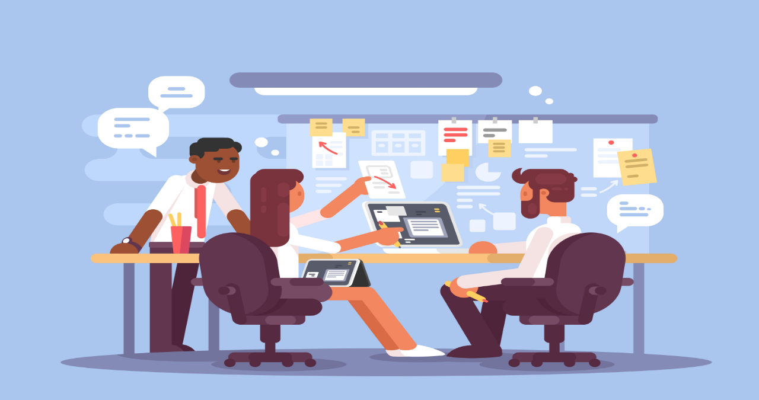

--- FILE ---
content_type: text/html; charset=UTF-8
request_url: https://www.swyftfilings.com/blog/how-to-start-a-micro-business/
body_size: 17426
content:
<!DOCTYPE html><!--nyZ5mjK_9ALc3oCmnuIHL--><html lang="en" class="overflow-x-hidden"><head><meta charSet="utf-8"/><meta name="viewport" content="width=device-width, initial-scale=1, maximum-scale=1"/><link rel="preload" as="image" href="/images/logo.png"/><link rel="preload" as="image" href="/images/logo-primary.svg"/><link rel="preload" as="image" href="/images/avatar.svg"/><link rel="preload" as="image" href="https://www.swyftfilings.com/assets/bbb541873ccd565a.jpg"/><link rel="stylesheet" href="/_next/static/css/717ffaef6899abfb.css" data-precedence="next"/><link rel="stylesheet" href="/_next/static/css/16466131d8ae5843.css" data-precedence="next"/><link rel="preload" as="script" fetchPriority="low" href="/_next/static/chunks/webpack-4ceafb1f3013dc21.js"/><script src="/_next/static/chunks/4bd1b696-9d1711a21aa597a4.js" async=""></script><script src="/_next/static/chunks/964-8fc9c9dfb6f4d342.js" async=""></script><script src="/_next/static/chunks/main-app-3749e117c05c769b.js" async=""></script><script src="/_next/static/chunks/874-3e820bd666038662.js" async=""></script><script src="/_next/static/chunks/994-e7ecd07eb3852564.js" async=""></script><script src="/_next/static/chunks/117-5fdeff7f61a46f6e.js" async=""></script><script src="/_next/static/chunks/165-d795fae75a8058c2.js" async=""></script><script src="/_next/static/chunks/app/layout-a5957088e3e4ce72.js" async=""></script><script src="/_next/static/chunks/app/not-found-13cc55fb6cae13b4.js" async=""></script><script src="/_next/static/chunks/424-1901e50f801ee2a8.js" async=""></script><script src="/_next/static/chunks/app/%5B%5B...slug%5D%5D/page-ed3dfb6772fead33.js" async=""></script><title>What Is a Micro Business? Tips to Get Started | Swyft Filings Blog</title><meta name="description" content="Do you want to own your own business but can&#x27;t risk the stable lifestyle you have right now? Consider starting a micro business with these simple steps."/><meta name="author" content="Swyft Filings"/><meta name="keywords" content="LLC formation, business incorporation, registered agent, business compliance, start a business"/><meta name="robots" content="index, follow"/><link rel="canonical" href="https://www.swyftfilings.com/blog/how-to-start-a-micro-business/"/><meta property="og:title" content="What Is a Micro Business? Tips to Get Started"/><meta property="og:description" content="Do you want to own your own business but can&#x27;t risk the stable lifestyle you have right now? Consider starting a micro business with these simple steps."/><meta property="og:url" content="https://www.swyftfilings.com/blog/how-to-start-a-micro-business/"/><meta property="og:type" content="article"/><meta property="article:published_time" content="2025-02-27T15:47:10.621Z"/><meta name="twitter:card" content="summary_large_image"/><meta name="twitter:title" content="Swyft Filings - Start Your Business in Minutes"/><meta name="twitter:description" content="Form your LLC or Corporation quickly and easily with Swyft Filings."/><meta name="twitter:image" content="https://www.swyftfilings.com/images/logo.png"/><link rel="shortcut icon" href="/favicon.png"/><link rel="icon" href="/favicon.ico" type="image/x-icon" sizes="100x100"/><link rel="icon" href="/favicon.ico"/><link rel="apple-touch-icon" href="/favicon.png"/><script type="application/ld+json">{"@context":"https://schema.org","@type":"Organization","name":"Swyft Filings","url":"https://www.swyftfilings.com","logo":"https://www.swyftfilings.com/images/logo.png","description":"Professional business formation services. Start your LLC, Corporation, or other business entity quickly and affordably with Swyft Filings.","contactPoint":{"@type":"ContactPoint","telephone":"+1-877-777-0450","contactType":"customer service","areaServed":"US","availableLanguage":"en"},"sameAs":["https://www.facebook.com/swyftfilings","https://twitter.com/swyftfilings","https://www.linkedin.com/company/swyft-filings","https://www.instagram.com/swyftfilings"],"address":{"@type":"PostalAddress","addressCountry":"US"}}</script><script src="/_next/static/chunks/polyfills-42372ed130431b0a.js" noModule=""></script></head><body class="antialiased overflow-x-hidden"><div hidden=""><!--$--><!--/$--></div><noscript><iframe src="https://www.googletagmanager.com/ns.html?id=GTM-T7RWHZQW" height="0" width="0" style="display:none;visibility:hidden"></iframe></noscript><div class="min-h-screen"><div class="fixed w-full z-50 top-0"><nav class="box-border content-stretch flex flex-row items-center justify-between px-6 py-4 relative shadow-[0px_4px_6px_-1px_rgba(0,0,0,0.1)] lg:hidden " style="background-color:#04183E"><div class="box-border content-stretch flex flex-row gap-4 items-center justify-start p-0 relative shrink-0"><button type="button" class="box-border content-stretch flex flex-col items-center justify-center relative rounded-2xl transition-all duration-200 cursor-pointer bg-transparent border-none p-0 gp-cta-clicked" data-state="Default" data-type="Filled" aria-disabled="false"><span class="font-helvetica font-medium text-[18px] leading-[1.5] relative shrink-0 text-left text-white"><div class="h-[45px] w-[174px] relative"><img alt="Swyft Filings" decoding="async" data-nimg="fill" class="object-contain" style="position:absolute;height:100%;width:100%;left:0;top:0;right:0;bottom:0;color:transparent" src="/images/logo.png"/></div></span></button></div><div class="box-border content-stretch flex flex-row gap-6 items-center justify-start p-0 relative shrink-0"><a href="tel:8777770450" class="overflow-clip relative shrink-0 size-6 text-white gp-link-clicked" aria-label="Call (877) 777-0450"><svg width="24" height="24" viewBox="0 0 24 24" fill="none" xmlns="http://www.w3.org/2000/svg" class="w-full h-full"><path d="M22 16.92V19.92C22.0011 20.1985 21.9441 20.4742 21.8325 20.7294C21.7209 20.9845 21.5573 21.2136 21.3521 21.402C21.1468 21.5904 20.9046 21.7336 20.6407 21.8227C20.3769 21.9119 20.0974 21.9451 19.82 21.92C16.7428 21.5856 13.787 20.5342 11.19 18.85C8.77382 17.3147 6.72533 15.2662 5.18999 12.85C3.49997 10.2412 2.44824 7.27099 2.11999 4.18C2.09501 3.90347 2.12787 3.62476 2.21649 3.36162C2.30512 3.09849 2.44756 2.85669 2.63476 2.65162C2.82196 2.44655 3.0498 2.28271 3.30379 2.17052C3.55777 2.05833 3.83233 2.00026 4.10999 2H7.10999C7.5953 1.99522 8.06579 2.16708 8.43376 2.48353C8.80173 2.79999 9.04207 3.23945 9.10999 3.72C9.23662 4.68007 9.47144 5.62273 9.80999 6.53C9.94454 6.88792 9.97366 7.27691 9.89390 7.65088C9.81415 8.02485 9.62886 8.36811 9.35999 8.64L8.08999 9.91C9.51355 12.4135 11.5864 14.4864 14.09 15.91L15.36 14.64C15.6319 14.3711 15.9751 14.1858 16.3491 14.1061C16.7231 14.0263 17.1121 14.0555 17.47 14.19C18.3773 14.5286 19.3199 14.7634 20.28 14.89C20.7658 14.9585 21.2094 15.2032 21.5265 15.5775C21.8437 15.9518 22.0122 16.4296 22 16.92Z" stroke="currentColor" stroke-width="2" stroke-linecap="round" stroke-linejoin="round"></path></svg></a><button type="button" class="box-border content-stretch flex flex-col items-center justify-center relative rounded-2xl transition-all duration-200 cursor-pointer bg-transparent border-none px-0 py-0 gp-cta-clicked" data-state="Default" data-type="Filled" aria-disabled="false"><span class="font-helvetica font-medium text-[18px] leading-[1.5] relative shrink-0 text-left text-white"><div class="overflow-clip relative shrink-0 size-6 text-white"><svg width="24" height="24" viewBox="0 0 24 24" fill="none" xmlns="http://www.w3.org/2000/svg" class="w-full h-full"><path d="M20 21V19C20 17.9391 19.5786 16.9217 18.8284 16.1716C18.0783 15.4214 17.0609 15 16 15H8C6.93913 15 5.92172 15.4214 5.17157 16.1716C4.42143 16.9217 4 17.9391 4 19V21M16 7C16 9.20914 14.2091 11 12 11C9.79086 11 8 9.20914 8 7C8 4.79086 9.79086 3 12 3C14.2091 3 16 4.79086 16 7Z" stroke="currentColor" stroke-width="2" stroke-linecap="round" stroke-linejoin="round"></path></svg></div></span></button><button class="overflow-clip relative shrink-0 size-6 text-white" aria-label="Toggle menu"><svg width="24" height="24" viewBox="0 0 24 24" fill="none" xmlns="http://www.w3.org/2000/svg" class="w-full h-full"><path d="M3 12H21M3 6H21M3 18H21" stroke="currentColor" stroke-width="2" stroke-linecap="round" stroke-linejoin="round"></path></svg></button></div></nav><div class="relative hidden lg:block"><nav class="
            box-border content-stretch flex flex-row items-center justify-between px-8 py-4 shadow-[0px_4px_6px_-1px_rgba(0,0,0,0.1)] " style="background-color:#04183E"><button type="button" class="box-border content-stretch flex flex-col items-center justify-center relative rounded-2xl transition-all duration-200 cursor-pointer bg-transparent border-none p-0 gp-cta-clicked" data-state="Default" data-type="Filled" aria-disabled="false"><span class="font-helvetica font-medium text-[18px] leading-[1.5] relative shrink-0 text-left text-white"><div class="h-11 w-[170px] relative"><img alt="Swyft Filings" decoding="async" data-nimg="fill" class="object-contain" style="position:absolute;height:100%;width:100%;left:0;top:0;right:0;bottom:0;color:transparent" src="/images/logo.png"/></div></span></button><div class="box-border content-stretch flex flex-row gap-8 items-center justify-start px-0 py-3 relative shrink-0"><button data-navbar-item="true" class="box-border content-stretch flex flex-row gap-2 items-center justify-center p-0 relative shrink-0"><div class="flex flex-col font-[&#x27;Helvetica_Neue&#x27;,_sans-serif] font-normal justify-center leading-[0] relative shrink-0 text-[16px] text-center text-nowrap" style="color:#FFFFFF"><span class="block leading-[1.5] whitespace-pre">Start</span></div><svg width="24" height="24" viewBox="0 0 24 24" fill="none" xmlns="http://www.w3.org/2000/svg" class="w-6 h-6 text-white transition-transform "><path d="M6 9L12 15L18 9" stroke="currentColor" stroke-width="2" stroke-linecap="round" stroke-linejoin="round"></path></svg></button><button data-navbar-item="true" class="box-border content-stretch flex flex-row gap-2 items-center justify-center p-0 relative shrink-0"><div class="flex flex-col font-[&#x27;Helvetica_Neue&#x27;,_sans-serif] font-normal justify-center leading-[0] relative shrink-0 text-[16px] text-center text-nowrap" style="color:#FFFFFF"><span class="block leading-[1.5] whitespace-pre">Manage</span></div><svg width="24" height="24" viewBox="0 0 24 24" fill="none" xmlns="http://www.w3.org/2000/svg" class="w-6 h-6 text-white transition-transform "><path d="M6 9L12 15L18 9" stroke="currentColor" stroke-width="2" stroke-linecap="round" stroke-linejoin="round"></path></svg></button><button data-navbar-item="true" class="box-border content-stretch flex flex-row gap-2 items-center justify-center p-0 relative shrink-0"><div class="flex flex-col font-[&#x27;Helvetica_Neue&#x27;,_sans-serif] font-normal justify-center leading-[0] relative shrink-0 text-[16px] text-center text-nowrap" style="color:#FFFFFF"><span class="block leading-[1.5] whitespace-pre">Protect</span></div><svg width="24" height="24" viewBox="0 0 24 24" fill="none" xmlns="http://www.w3.org/2000/svg" class="w-6 h-6 text-white transition-transform "><path d="M6 9L12 15L18 9" stroke="currentColor" stroke-width="2" stroke-linecap="round" stroke-linejoin="round"></path></svg></button><button data-navbar-item="true" class="box-border content-stretch flex flex-row gap-2 items-center justify-center p-0 relative shrink-0"><div class="flex flex-col font-[&#x27;Helvetica_Neue&#x27;,_sans-serif] font-normal justify-center leading-[0] relative shrink-0 text-[16px] text-center text-nowrap" style="color:#FFFFFF"><span class="block leading-[1.5] whitespace-pre">Learn</span></div><svg width="24" height="24" viewBox="0 0 24 24" fill="none" xmlns="http://www.w3.org/2000/svg" class="w-6 h-6 text-white transition-transform "><path d="M6 9L12 15L18 9" stroke="currentColor" stroke-width="2" stroke-linecap="round" stroke-linejoin="round"></path></svg></button></div><div class="box-border content-stretch flex flex-row gap-8 lg:gap-4 xl:gap-8 items-center justify-start p-0 relative shrink-0"><div class="box-border content-stretch flex flex-row gap-2 items-center justify-start p-0 relative shrink-0"><svg width="24" height="24" viewBox="0 0 24 24" fill="none" xmlns="http://www.w3.org/2000/svg" class="w-6 h-6 text-white"><path d="M22 16.92V19.92C22.0011 20.1985 21.9441 20.4742 21.8325 20.7294C21.7209 20.9845 21.5573 21.2136 21.3521 21.402C21.1468 21.5904 20.9046 21.7336 20.6407 21.8227C20.3769 21.9119 20.0974 21.9451 19.82 21.92C16.7428 21.5856 13.787 20.5342 11.19 18.85C8.77382 17.3147 6.72533 15.2662 5.18999 12.85C3.49997 10.2412 2.44824 7.27099 2.11999 4.18C2.09501 3.90347 2.12787 3.62476 2.21649 3.36162C2.30512 3.09849 2.44756 2.85669 2.63476 2.65162C2.82196 2.44655 3.0498 2.28271 3.30379 2.17052C3.55777 2.05833 3.83233 2.00026 4.10999 2H7.10999C7.5953 1.99522 8.06579 2.16708 8.43376 2.48353C8.80173 2.79999 9.04207 3.23945 9.10999 3.72C9.23662 4.68007 9.47144 5.62273 9.80999 6.53C9.94454 6.88792 9.97366 7.27691 9.89390 7.65088C9.81415 8.02485 9.62886 8.36811 9.35999 8.64L8.08999 9.91C9.51355 12.4135 11.5864 14.4864 14.09 15.91L15.36 14.64C15.6319 14.3711 15.9751 14.1858 16.3491 14.1061C16.7231 14.0263 17.1121 14.0555 17.47 14.19C18.3773 14.5286 19.3199 14.7634 20.28 14.89C20.7658 14.9585 21.2094 15.2032 21.5265 15.5775C21.8437 15.9518 22.0122 16.4296 22 16.92Z" stroke="currentColor" stroke-width="2" stroke-linecap="round" stroke-linejoin="round"></path></svg><a href="tel:8777770450" class="flex flex-col font-[&#x27;Helvetica_Neue&#x27;,_sans-serif] font-medium justify-center leading-[0] relative shrink-0 text-[18px] lg:text-[16px] xl:text-[18px] text-center text-nowrap gp-link-clicked" style="color:#FFFFFF"><span class="block leading-[1.5] whitespace-pre">(877) 777-0450</span></a></div><button type="button" class="box-border content-stretch flex flex-col items-center justify-center px-8 py-4 relative rounded-2xl transition-all duration-200 border border-white lg:p-4 xl:px-8 gp-cta-clicked" data-state="Default" data-type="Outline" aria-disabled="false"><span class="font-helvetica font-medium relative shrink-0 text-left text-white text-[18px] lg:text-[16px] xl:text-[18px]">Sign in</span></button><button type="button" class="box-border content-stretch flex flex-col items-center justify-center px-8 py-4 relative rounded-2xl transition-all duration-200 bg-brand-primary-base cursor-pointer lg:p-4 xl:px-8 gp-cta-clicked" data-state="Default" data-type="Filled" aria-disabled="false"><span class="font-helvetica font-medium relative shrink-0 text-left text-white text-[18px] lg:text-[16px] xl:text-[18px]">Get Started</span></button></div></nav></div><div class="fixed inset-0 z-50 lg:hidden" aria-hidden="true" style="background-color:rgba(4, 24, 62, 0.8);visibility:hidden;opacity:0;transition:visibility 0s linear 200ms, opacity 200ms ease;pointer-events:none"><div class="absolute right-0 top-0 h-full w-[100%] overflow-y-auto " style="transform:translateY(-12px);transition:transform 200ms ease"><div class="box-border content-stretch flex flex-col gap-6 items-end justify-start p-6 relative rounded-b-[32px] rounded-t-none shadow-[0px_10px_15px_-3px_rgba(0,0,0,0.1)]" style="background-color:#FCFAF6"><div class="box-border content-stretch flex flex-row items-center justify-between p-0 relative shrink-0 w-full"><div class="h-11 w-[170px] relative"><img alt="Swyft Filings" decoding="async" data-nimg="fill" class="object-contain" style="position:absolute;height:100%;width:100%;left:0;top:0;right:0;bottom:0;color:transparent" src="/images/logo-primary.svg"/></div><button class="overflow-clip relative shrink-0 size-8" style="color:#04183E" aria-label="Close menu"><svg class="w-full h-full" width="24" height="24" viewBox="0 0 24 24" fill="none" xmlns="http://www.w3.org/2000/svg"><path d="M18 6L6 18" stroke="currentColor" stroke-width="2" stroke-linecap="round" stroke-linejoin="round"></path><path d="M6 6L18 18" stroke="currentColor" stroke-width="2" stroke-linecap="round" stroke-linejoin="round"></path></svg></button></div><div class="box-border content-stretch flex flex-col gap-6 items-start justify-start p-0 relative shrink-0 w-full"><button class="box-border content-stretch flex flex-row items-center justify-between p-0 relative shrink-0 w-full"><div class="flex flex-col font-[&#x27;Helvetica_Neue&#x27;,_sans-serif] font-medium justify-center leading-[0] relative shrink-0 text-[18px] text-center text-nowrap" style="color:#0077EE"><p class="block leading-[1.5] whitespace-pre">Start</p></div><div class="overflow-clip relative shrink-0 size-6" style="color:#677288"><svg class="w-full h-full" width="24" height="24" viewBox="0 0 24 24" fill="none" xmlns="http://www.w3.org/2000/svg"><path d="M6 15L12 9L18 15" stroke="currentColor" stroke-width="2" stroke-linecap="round" stroke-linejoin="round"></path></svg></div></button><div class="w-full"><div class="box-border content-stretch flex flex-col gap-6 items-start justify-start p-0 relative shrink-0 w-full"><div class="box-border content-stretch flex flex-col gap-6 items-start justify-start p-0 relative shrink-0 w-full"><a class="box-border content-stretch flex flex-row gap-4 items-center justify-start p-0 relative rounded-xl shrink-0 w-full hover:bg-gray-50 transition-colors" href="/llc"><div class="box-border content-stretch flex flex-col gap-2.5 items-center justify-center px-0 py-4 relative rounded-2xl shrink-0 w-[53px]" style="background-color:#436355"><div class="flex flex-col font-[&#x27;Helvetica_Neue&#x27;,_sans-serif] font-bold justify-center leading-[0] relative shrink-0 text-[14px] text-center w-full" style="color:#FFFFFF"><p class="block leading-[1.5]">LLC</p></div></div><div class="flex-1 box-border content-stretch flex flex-col gap-2 items-start justify-center leading-[0] min-h-px min-w-px p-0 relative shrink-0 text-left"><div class="flex flex-col font-[&#x27;Helvetica_Neue&#x27;,_sans-serif] font-medium justify-center relative shrink-0 text-[14px] w-full" style="color:#04183E"><p class="block leading-[1.25]">LLC</p></div><div class="flex flex-col font-[&#x27;Helvetica_Neue&#x27;,_sans-serif] font-normal justify-center relative shrink-0 text-[16px] w-full" style="color:#677288"><p class="block leading-[1.5]">The business entity type of choice for most business owners</p></div></div><div class="overflow-clip relative shrink-0 size-6"><svg width="24" height="24" viewBox="0 0 24 24" fill="none" xmlns="http://www.w3.org/2000/svg"><path d="M9 18L15 12L9 6" stroke="#677288" stroke-width="2" stroke-linecap="round" stroke-linejoin="round"></path></svg></div></a><a class="box-border content-stretch flex flex-row gap-4 items-center justify-start p-0 relative rounded-xl shrink-0 w-full hover:bg-gray-50 transition-colors" href="/s-corp"><div class="box-border content-stretch flex flex-col gap-2.5 items-center justify-center px-0 py-4 relative rounded-2xl shrink-0 w-[53px]" style="background-color:#436355"><div class="flex flex-col font-[&#x27;Helvetica_Neue&#x27;,_sans-serif] font-bold justify-center leading-[0] relative shrink-0 text-[14px] text-center w-full" style="color:#FFFFFF"><p class="block leading-[1.5]">S</p></div></div><div class="flex-1 box-border content-stretch flex flex-col gap-2 items-start justify-center leading-[0] min-h-px min-w-px p-0 relative shrink-0 text-left"><div class="flex flex-col font-[&#x27;Helvetica_Neue&#x27;,_sans-serif] font-medium justify-center relative shrink-0 text-[14px] w-full" style="color:#04183E"><p class="block leading-[1.25]">S Corporation</p></div><div class="flex flex-col font-[&#x27;Helvetica_Neue&#x27;,_sans-serif] font-normal justify-center relative shrink-0 text-[16px] w-full" style="color:#677288"><p class="block leading-[1.5]">Keep your tax burden low while growing your business</p></div></div><div class="overflow-clip relative shrink-0 size-6"><svg width="24" height="24" viewBox="0 0 24 24" fill="none" xmlns="http://www.w3.org/2000/svg"><path d="M9 18L15 12L9 6" stroke="#677288" stroke-width="2" stroke-linecap="round" stroke-linejoin="round"></path></svg></div></a><a class="box-border content-stretch flex flex-row gap-4 items-center justify-start p-0 relative rounded-xl shrink-0 w-full hover:bg-gray-50 transition-colors" href="/c-corp"><div class="box-border content-stretch flex flex-col gap-2.5 items-center justify-center px-0 py-4 relative rounded-2xl shrink-0 w-[53px]" style="background-color:#436355"><div class="flex flex-col font-[&#x27;Helvetica_Neue&#x27;,_sans-serif] font-bold justify-center leading-[0] relative shrink-0 text-[14px] text-center w-full" style="color:#FFFFFF"><p class="block leading-[1.5]">C</p></div></div><div class="flex-1 box-border content-stretch flex flex-col gap-2 items-start justify-center leading-[0] min-h-px min-w-px p-0 relative shrink-0 text-left"><div class="flex flex-col font-[&#x27;Helvetica_Neue&#x27;,_sans-serif] font-medium justify-center relative shrink-0 text-[14px] w-full" style="color:#04183E"><p class="block leading-[1.25]">C Corporation</p></div><div class="flex flex-col font-[&#x27;Helvetica_Neue&#x27;,_sans-serif] font-normal justify-center relative shrink-0 text-[16px] w-full" style="color:#677288"><p class="block leading-[1.5]">For big business needs, a C Corporation is the way to go</p></div></div><div class="overflow-clip relative shrink-0 size-6"><svg width="24" height="24" viewBox="0 0 24 24" fill="none" xmlns="http://www.w3.org/2000/svg"><path d="M9 18L15 12L9 6" stroke="#677288" stroke-width="2" stroke-linecap="round" stroke-linejoin="round"></path></svg></div></a><a class="box-border content-stretch flex flex-row gap-4 items-center justify-start p-0 relative rounded-xl shrink-0 w-full hover:bg-gray-50 transition-colors" href="/non-profit"><div class="box-border content-stretch flex flex-col gap-2.5 items-center justify-center px-0 py-4 relative rounded-2xl shrink-0 w-[53px]" style="background-color:#436355"><div class="flex flex-col font-[&#x27;Helvetica_Neue&#x27;,_sans-serif] font-bold justify-center leading-[0] relative shrink-0 text-[14px] text-center w-full" style="color:#FFFFFF"><p class="block leading-[1.5]">NP</p></div></div><div class="flex-1 box-border content-stretch flex flex-col gap-2 items-start justify-center leading-[0] min-h-px min-w-px p-0 relative shrink-0 text-left"><div class="flex flex-col font-[&#x27;Helvetica_Neue&#x27;,_sans-serif] font-medium justify-center relative shrink-0 text-[14px] w-full" style="color:#04183E"><p class="block leading-[1.25]">Nonprofit</p></div><div class="flex flex-col font-[&#x27;Helvetica_Neue&#x27;,_sans-serif] font-normal justify-center relative shrink-0 text-[16px] w-full" style="color:#677288"><p class="block leading-[1.5]">Take a big step towards making the world a better place</p></div></div><div class="overflow-clip relative shrink-0 size-6"><svg width="24" height="24" viewBox="0 0 24 24" fill="none" xmlns="http://www.w3.org/2000/svg"><path d="M9 18L15 12L9 6" stroke="#677288" stroke-width="2" stroke-linecap="round" stroke-linejoin="round"></path></svg></div></a><a class="box-border content-stretch flex flex-row gap-4 items-center justify-start p-0 relative rounded-xl shrink-0 w-full hover:bg-gray-50 transition-colors" href="/dba"><div class="box-border content-stretch flex flex-col gap-2.5 items-center justify-center px-0 py-4 relative rounded-2xl shrink-0 w-[53px]" style="background-color:#436355"><div class="flex flex-col font-[&#x27;Helvetica_Neue&#x27;,_sans-serif] font-bold justify-center leading-[0] relative shrink-0 text-[14px] text-center w-full" style="color:#FFFFFF"><p class="block leading-[1.5]">DBA</p></div></div><div class="flex-1 box-border content-stretch flex flex-col gap-2 items-start justify-center leading-[0] min-h-px min-w-px p-0 relative shrink-0 text-left"><div class="flex flex-col font-[&#x27;Helvetica_Neue&#x27;,_sans-serif] font-medium justify-center relative shrink-0 text-[14px] w-full" style="color:#04183E"><p class="block leading-[1.25]">DBA</p></div><div class="flex flex-col font-[&#x27;Helvetica_Neue&#x27;,_sans-serif] font-normal justify-center relative shrink-0 text-[16px] w-full" style="color:#677288"><p class="block leading-[1.5]">Try out that new business idea before incorporating</p></div></div><div class="overflow-clip relative shrink-0 size-6"><svg width="24" height="24" viewBox="0 0 24 24" fill="none" xmlns="http://www.w3.org/2000/svg"><path d="M9 18L15 12L9 6" stroke="#677288" stroke-width="2" stroke-linecap="round" stroke-linejoin="round"></path></svg></div></a></div><div class="h-px shrink-0 w-full" style="background-color:#D9D9D9"></div><div class="box-border content-stretch flex flex-col gap-6 items-start justify-start p-0 relative shrink-0 w-full"><div class="box-border content-stretch flex flex-row gap-4 items-center justify-start p-0 relative shrink-0 w-full"><div class="box-border content-stretch flex flex-col gap-4 items-center justify-center p-2 relative rounded-xl shrink-0" style="background-color:#DCE7DD"><div class="overflow-clip relative shrink-0 size-6"><svg xmlns="http://www.w3.org/2000/svg" width="24" height="24" viewBox="0 0 24 24" fill="none"><path d="M19.4298 12.98C19.4698 12.66 19.4998 12.34 19.4998 12C19.4998 11.66 19.4698 11.34 19.4298 11.02L21.5398 9.37C21.7298 9.22 21.7798 8.95 21.6598 8.73L19.6598 5.27C19.5698 5.11 19.3998 5.02 19.2198 5.02C19.1598 5.02 19.0998 5.03 19.0498 5.05L16.5598 6.05C16.0398 5.65 15.4798 5.32 14.8698 5.07L14.4898 2.42C14.4598 2.18 14.2498 2 13.9998 2H9.99984C9.74984 2 9.53984 2.18 9.50984 2.42L9.12984 5.07C8.51984 5.32 7.95984 5.66 7.43984 6.05L4.94984 5.05C4.88984 5.03 4.82984 5.02 4.76984 5.02C4.59984 5.02 4.42984 5.11 4.33984 5.27L2.33984 8.73C2.20984 8.95 2.26984 9.22 2.45984 9.37L4.56984 11.02C4.52984 11.34 4.49984 11.67 4.49984 12C4.49984 12.33 4.52984 12.66 4.56984 12.98L2.45984 14.63C2.26984 14.78 2.21984 15.05 2.33984 15.27L4.33984 18.73C4.42984 18.89 4.59984 18.98 4.77984 18.98C4.83984 18.98 4.89984 18.97 4.94984 18.95L7.43984 17.95C7.95984 18.35 8.51984 18.68 9.12984 18.93L9.50984 21.58C9.53984 21.82 9.74984 22 9.99984 22H13.9998C14.2498 22 14.4598 21.82 14.4898 21.58L14.8698 18.93C15.4798 18.68 16.0398 18.34 16.5598 17.95L19.0498 18.95C19.1098 18.97 19.1698 18.98 19.2298 18.98C19.3998 18.98 19.5698 18.89 19.6598 18.73L21.6598 15.27C21.7798 15.05 21.7298 14.78 21.5398 14.63L19.4298 12.98ZM17.4498 11.27C17.4898 11.58 17.4998 11.79 17.4998 12C17.4998 12.21 17.4798 12.43 17.4498 12.73L17.3098 13.86L18.1998 14.56L19.2798 15.4L18.5798 16.61L17.3098 16.1L16.2698 15.68L15.3698 16.36C14.9398 16.68 14.5298 16.92 14.1198 17.09L13.0598 17.52L12.8998 18.65L12.6998 20H11.2998L10.9498 17.52L9.88984 17.09C9.45984 16.91 9.05984 16.68 8.65984 16.38L7.74984 15.68L6.68984 16.11L5.41984 16.62L4.71984 15.41L5.79984 14.57L6.68984 13.87L6.54984 12.74C6.51984 12.43 6.49984 12.2 6.49984 12C6.49984 11.8 6.51984 11.57 6.54984 11.27L6.68984 10.14L5.79984 9.44L4.71984 8.6L5.41984 7.39L6.68984 7.9L7.72984 8.32L8.62984 7.64C9.05984 7.32 9.46984 7.08 9.87984 6.91L10.9398 6.48L11.0998 5.35L11.2998 4H12.6898L13.0398 6.48L14.0998 6.91C14.5298 7.09 14.9298 7.32 15.3298 7.62L16.2398 8.32L17.2998 7.89L18.5698 7.38L19.2698 8.59L18.1998 9.44L17.3098 10.14L17.4498 11.27ZM11.9998 8C9.78984 8 7.99984 9.79 7.99984 12C7.99984 14.21 9.78984 16 11.9998 16C14.2098 16 15.9998 14.21 15.9998 12C15.9998 9.79 14.2098 8 11.9998 8ZM11.9998 14C10.8998 14 9.99984 13.1 9.99984 12C9.99984 10.9 10.8998 10 11.9998 10C13.0998 10 13.9998 10.9 13.9998 12C13.9998 13.1 13.0998 14 11.9998 14Z" fill="#436355"></path></svg></div></div><div class="flex flex-col font-[&#x27;Helvetica_Neue&#x27;,_sans-serif] font-medium justify-center leading-[0] relative shrink-0 text-[18px] text-left text-nowrap" style="color:#436355"><p class="block leading-[1.5] whitespace-pre">Helpful Resources</p></div></div><a href="/business-name-generator/" class="flex flex-col font-[&#x27;Helvetica_Neue&#x27;,_sans-serif] font-normal justify-center leading-[0] relative shrink-0 text-[16px] text-left text-nowrap hover:underline transition-all" style="color:#04183E"><p class="block leading-[1.5] whitespace-pre">Business Name Generator</p></a><a href="/starting-a-business/compare-business-types/" class="flex flex-col font-[&#x27;Helvetica_Neue&#x27;,_sans-serif] font-normal justify-center leading-[0] relative shrink-0 text-[16px] text-left text-nowrap hover:underline transition-all" style="color:#04183E"><p class="block leading-[1.5] whitespace-pre">Compare Business Types</p></a></div></div></div><div class="h-px shrink-0 w-full" style="background-color:#D9D9D9"></div><button class="box-border content-stretch flex flex-row items-center justify-between p-0 relative shrink-0 w-full"><div class="flex flex-col font-[&#x27;Helvetica_Neue&#x27;,_sans-serif] font-medium justify-center leading-[0] relative shrink-0 text-[18px] text-center text-nowrap" style="color:#0077EE"><p class="block leading-[1.5] whitespace-pre">Manage</p></div><div class="overflow-clip relative shrink-0 size-6" style="color:#677288"><svg class="w-full h-full" width="24" height="24" viewBox="0 0 24 24" fill="none" xmlns="http://www.w3.org/2000/svg"><path d="M6 9L12 15L18 9" stroke="currentColor" stroke-width="2" stroke-linecap="round" stroke-linejoin="round"></path></svg></div></button><div class="h-px shrink-0 w-full" style="background-color:#D9D9D9"></div><button class="box-border content-stretch flex flex-row items-center justify-between p-0 relative shrink-0 w-full"><div class="flex flex-col font-[&#x27;Helvetica_Neue&#x27;,_sans-serif] font-medium justify-center leading-[0] relative shrink-0 text-[18px] text-center text-nowrap" style="color:#0077EE"><p class="block leading-[1.5] whitespace-pre">Protect</p></div><div class="overflow-clip relative shrink-0 size-6" style="color:#677288"><svg class="w-full h-full" width="24" height="24" viewBox="0 0 24 24" fill="none" xmlns="http://www.w3.org/2000/svg"><path d="M6 9L12 15L18 9" stroke="currentColor" stroke-width="2" stroke-linecap="round" stroke-linejoin="round"></path></svg></div></button><div class="h-px shrink-0 w-full" style="background-color:#D9D9D9"></div><button class="box-border content-stretch flex flex-row items-center justify-between p-0 relative shrink-0 w-full"><div class="flex flex-col font-[&#x27;Helvetica_Neue&#x27;,_sans-serif] font-medium justify-center leading-[0] relative shrink-0 text-[18px] text-center text-nowrap" style="color:#0077EE"><p class="block leading-[1.5] whitespace-pre">Learn</p></div><div class="overflow-clip relative shrink-0 size-6" style="color:#677288"><svg class="w-full h-full" width="24" height="24" viewBox="0 0 24 24" fill="none" xmlns="http://www.w3.org/2000/svg"><path d="M6 9L12 15L18 9" stroke="currentColor" stroke-width="2" stroke-linecap="round" stroke-linejoin="round"></path></svg></div></button></div><div class="h-px shrink-0 w-full" style="background-color:#D9D9D9"></div><div class="box-border content-stretch flex flex-col gap-4 items-center justify-center p-0 relative shrink-0 w-full"><button class="box-border content-stretch flex flex-row gap-2 items-center justify-center px-8 py-4 relative rounded-2xl shrink-0 w-full hover:bg-gray-100 transition-colors"><div class="overflow-clip relative shrink-0 size-6" style="color:#04183E"><svg class="w-full h-full" width="24" height="24" viewBox="0 0 24 24" fill="none" xmlns="http://www.w3.org/2000/svg"><path d="M22 16.92V19.92C22.0011 20.1985 21.9441 20.4742 21.8325 20.7294C21.7209 20.9845 21.5573 21.2136 21.3521 21.4019C21.1468 21.5901 20.9046 21.7335 20.6407 21.8227C20.3769 21.9119 20.0974 21.9451 19.82 21.92C16.7428 21.5856 13.787 20.5341 11.19 18.85C8.77383 17.3147 6.72534 15.2662 5.19 12.85C3.49998 10.2412 2.44824 7.27099 2.12 4.18C2.09501 3.90347 2.12788 3.62476 2.21651 3.36162C2.30515 3.09849 2.44757 2.85669 2.63477 2.65162C2.82196 2.44655 3.04981 2.28271 3.30379 2.17052C3.55778 2.05833 3.83234 2.00026 4.11 2H7.11C7.59531 1.99522 8.06579 2.16708 8.43376 2.48353C8.80173 2.79999 9.04208 3.23945 9.11 3.72C9.23662 4.68007 9.47145 5.62273 9.81 6.53C9.94455 6.88792 9.97366 7.27691 9.89391 7.65088C9.81415 8.02485 9.62886 8.36811 9.36 8.64L8.09 9.91C9.51356 12.4135 11.5865 14.4864 14.09 15.91L15.36 14.64C15.6319 14.3711 15.9752 14.1859 16.3491 14.1061C16.7231 14.0263 17.1121 14.0554 17.47 14.19C18.3773 14.5286 19.3199 14.7634 20.28 14.89C20.7658 14.9585 21.2094 15.2032 21.5265 15.5775C21.8437 15.9518 22.0122 16.4296 22 16.92Z" stroke="currentColor" stroke-width="2" stroke-linecap="round" stroke-linejoin="round"></path></svg></div><div class="font-[&#x27;Helvetica_Neue&#x27;,_sans-serif] font-medium leading-[0] relative shrink-0 text-[18px] text-left text-nowrap" style="color:#04183E"><p class="block leading-[1.5] whitespace-pre">(877) 777-0450</p></div></button><button type="button" class="box-border content-stretch flex flex-col items-center justify-center px-8 py-4 relative rounded-2xl transition-all duration-200 border border-text-primary w-full gp-cta-clicked" data-state="Default" data-type="Outline Dark" aria-disabled="false"><span class="font-helvetica font-medium text-[18px] leading-[1.5] relative shrink-0 text-left text-text-primary">Sign in</span></button><button type="button" class="box-border content-stretch flex flex-col items-center justify-center px-8 py-4 relative rounded-2xl transition-all duration-200 bg-brand-primary-base cursor-pointer w-full gp-cta-clicked" data-state="Default" data-type="Filled" aria-disabled="false"><span class="font-helvetica font-medium text-[18px] leading-[1.5] relative shrink-0 text-left text-white">Get Started</span></button></div></div></div></div></div><a class="sr-only focus:not-sr-only focus:absolute focus:z-50 focus:p-4 focus:bg-brand-primary-base focus:text-white" href="/5dfa3b13-7659-42ff-b710-b4d91d360168/">All Pages Sitemap</a><main class="min-h-screen pt-[72px]"><!--$?--><template id="B:0"></template><div class="min-h-screen bg-background-primary"><div class="bg-brand-primary-dark h-16 animate-pulse"></div><div class="container mx-auto px-6 py-12"><div class="h-96 bg-gray-200 rounded-lg animate-pulse mb-12"></div><div class="space-y-8"><div class="h-32 bg-gray-200 rounded animate-pulse"></div><div class="h-32 bg-gray-200 rounded animate-pulse"></div><div class="h-32 bg-gray-200 rounded animate-pulse"></div></div></div><div class="bg-gray-300 h-64 animate-pulse mt-12"></div></div><!--/$--></main><footer class="bg-[#04183e] box-border content-stretch flex flex-col gap-8 items-start justify-start px-6 py-8 md:p-[128px] relative w-full "><div class="box-border content-stretch flex flex-col md:grid md:grid-cols-2 lg:flex lg:flex-wrap lg:flex-row gap-8 items-start lg:justify-between justify-start p-0 relative shrink-0 w-full"><div class="box-border content-stretch flex flex-col gap-4 items-start justify-center p-0 relative shrink-0 w-full md:w-[200px]"><div class="h-11 overflow-clip relative shrink-0 w-[170px]"><img alt="Swyft Filings" loading="lazy" width="170" height="44" decoding="async" data-nimg="1" class="object-contain" style="color:transparent" src="/_next/static/media/logo.76d0750e.png"/></div><div class="box-border content-stretch flex flex-col font-helvetica gap-2 items-start justify-start leading-[0] not-italic p-0 relative shrink-0 text-[12px] text-left w-full"><div class="flex flex-col justify-center relative shrink-0 text-[#ffffff] w-full"><p class="block leading-[1.25]">Any questions?</p></div><div class="flex flex-col justify-center relative shrink-0 text-[#9ba3b2] w-full"><p class="block leading-[1.25]">We&#x27;re available Monday through Friday from 9am - 6pm CST</p></div></div></div><div class="box-border content-stretch flex flex-col font-helvetica gap-4 items-start justify-center leading-[0] not-italic p-0 relative shrink-0 text-[12px] text-left w-full md:w-[200px]"><div class="flex flex-col justify-center relative shrink-0 text-[#ffffff] w-full"><p class="block leading-[1.25]">Popular Services</p></div><div class="flex flex-col justify-center relative shrink-0 text-[#9ba3b2] w-full"><a href="/llc" class="block leading-[1.25] hover:text-white transition-colors gp-link-clicked">LLC (Limited Liability Company)</a></div><div class="flex flex-col justify-center relative shrink-0 text-[#9ba3b2] w-full"><a href="/s-corp" class="block leading-[1.25] hover:text-white transition-colors gp-link-clicked">S Corporation</a></div><div class="flex flex-col justify-center relative shrink-0 text-[#9ba3b2] w-full"><a href="/registered-agent" class="block leading-[1.25] hover:text-white transition-colors gp-link-clicked">Registered Agent Service</a></div><div class="flex flex-col justify-center relative shrink-0 text-[#9ba3b2] w-full"><a href="/dba" class="block leading-[1.25] hover:text-white transition-colors gp-link-clicked">DBA Registration</a></div><div class="flex flex-col justify-center relative shrink-0 text-[#9ba3b2] w-full"><a href="/non-profit" class="block leading-[1.25] hover:text-white transition-colors gp-link-clicked">Form a Nonprofit</a></div><div class="flex flex-col justify-center relative shrink-0 text-[#9ba3b2] w-full"><a href="/c-corp" class="block leading-[1.25] hover:text-white transition-colors gp-link-clicked">C Corporation</a></div><div class="flex flex-col justify-center relative shrink-0 text-[#9ba3b2] w-full"><a href="/ein-number" class="block leading-[1.25] hover:text-white transition-colors gp-link-clicked">Obtain your EIN / Federal Tax ID</a></div><div class="flex flex-col justify-center relative shrink-0 text-[#9ba3b2] w-full"><a href="/non-profit/501c3-application" class="block leading-[1.25] hover:text-white transition-colors gp-link-clicked">501(c)(3) Applications</a></div></div><div class="box-border content-stretch flex flex-col font-helvetica gap-4 items-start justify-center leading-[0] not-italic p-0 relative shrink-0 text-[12px] text-left w-full md:w-[200px]"><div class="flex flex-col justify-center relative shrink-0 text-[#ffffff] w-full"><p class="block leading-[1.25]">Learn More</p></div><div class="flex flex-col justify-center relative shrink-0 text-[#9ba3b2] w-full"><a href="/blog/the-four-best-states-to-form-an-llc/" class="block leading-[1.25] hover:text-white transition-colors gp-link-clicked">Best States to Form an LLC</a></div><div class="flex flex-col justify-center relative shrink-0 text-[#9ba3b2] w-full"><a href="/blog/the-ultimate-guide-to-understanding-and-comparing-business-structures/" class="block leading-[1.25] hover:text-white transition-colors gp-link-clicked">LLC vs Corporations</a></div><div class="flex flex-col justify-center relative shrink-0 text-[#9ba3b2] w-full"><a href="/blog/how-to-determine-if-you-need-a-dba/" class="block leading-[1.25] hover:text-white transition-colors gp-link-clicked">Reasons to get a DBA</a></div><div class="flex flex-col justify-center relative shrink-0 text-[#9ba3b2] w-full"><a href="/blog/why-you-need-a-business-license/" class="block leading-[1.25] hover:text-white transition-colors gp-link-clicked">Business Licenses and Permits</a></div><div class="flex flex-col justify-center relative shrink-0 text-[#9ba3b2] w-full"><a href="/blog/the-responsibilities-of-a-registered-agent/" class="block leading-[1.25] hover:text-white transition-colors gp-link-clicked">Responsibilities of Registered Agent</a></div><div class="flex flex-col justify-center relative shrink-0 text-[#9ba3b2] w-full"><a href="/blog/understanding-annual-reports/" class="block leading-[1.25] hover:text-white transition-colors gp-link-clicked">Annual Report and Franchise Tax</a></div><div class="flex flex-col justify-center relative shrink-0 text-[#9ba3b2] w-full"><a href="/starting-a-business/compare-business-types/" class="block leading-[1.25] hover:text-white transition-colors gp-link-clicked">Compare Business Types</a></div></div><div class="box-border content-stretch flex flex-col font-helvetica gap-4 items-start justify-center leading-[0] not-italic p-0 relative shrink-0 text-[12px] text-left w-full md:w-[200px]"><div class="flex flex-col justify-center relative shrink-0 text-[#ffffff] w-full"><p class="block leading-[1.25]">Company</p></div><div class="flex flex-col justify-center relative shrink-0 text-[#9ba3b2] w-full"><a href="/contact-us" class="block leading-[1.25] hover:text-white transition-colors gp-link-clicked">Support</a></div><div class="flex flex-col justify-center relative shrink-0 text-[#9ba3b2] w-full"><a href="/about-us" class="block leading-[1.25] hover:text-white transition-colors gp-link-clicked">About Us</a></div><div class="flex flex-col justify-center relative shrink-0 text-[#9ba3b2] w-full"><a href="/contact-us" class="block leading-[1.25] hover:text-white transition-colors gp-link-clicked">Contact Us</a></div><div class="flex flex-col justify-center relative shrink-0 text-[#9ba3b2] w-full"><a href="https://www.trustpilot.com/review/swyftfilings.com" class="block leading-[1.25] hover:text-white transition-colors gp-link-clicked">Reviews</a></div><div class="flex flex-col justify-center relative shrink-0 text-[#9ba3b2] w-full"><a href="/partner-marketplace" class="block leading-[1.25] hover:text-white transition-colors gp-link-clicked">Partner Marketplace</a></div><div class="flex flex-col justify-center relative shrink-0 text-[#9ba3b2] w-full"><a href="/careers" class="block leading-[1.25] hover:text-white transition-colors gp-link-clicked">Careers</a></div><div class="flex flex-col justify-center relative shrink-0 text-[#9ba3b2] w-full"><a href="/support-faqs/" class="block leading-[1.25] hover:text-white transition-colors gp-link-clicked">FAQs</a></div><div class="flex flex-col justify-center relative shrink-0 text-[#9ba3b2] w-full"><a href="/blog" class="block leading-[1.25] hover:text-white transition-colors gp-link-clicked">Learning Center</a></div><div class="flex flex-col justify-center relative shrink-0 text-[#9ba3b2] w-full"><a href="/legal?notice=privacy-policy" class="block leading-[1.25] hover:text-white transition-colors gp-link-clicked">Privacy Policy</a></div><div class="flex flex-col justify-center relative shrink-0 text-[#9ba3b2] w-full"><a href="/legal?notice=terms-of-service" class="block leading-[1.25] hover:text-white transition-colors gp-link-clicked">Terms of Service</a></div><div class="flex flex-col justify-center relative shrink-0 text-[#9ba3b2] w-full"><a href="https://360legal.com/" class="block leading-[1.25] hover:text-white transition-colors gp-link-clicked">360 Legal</a></div><div class="flex flex-col justify-center relative shrink-0 text-[#9ba3b2] w-full"><p class="block leading-[1.25] cursor-pointer hover:text-white transition-colors gp-link-clicked">Privacy Settings</p></div></div><div class="box-border content-stretch flex flex-col gap-4 items-start justify-center p-0 relative shrink-0"><div class="box-border content-stretch flex flex-col items-start justify-start p-0 relative shrink-0 w-full"><div class="flex flex-col font-helvetica justify-center leading-[0] not-italic relative shrink-0 text-[#ffffff] text-[12px] text-left w-full"><p class="block leading-[1.25]">Follow Us</p></div></div><div class="box-border content-stretch flex flex-row gap-4 items-center justify-start p-0 relative shrink-0 w-full"><a href="https://www.linkedin.com/company/swyft-filings-llc" class="box-border content-stretch flex flex-col items-start justify-start p-0 relative shrink-0" aria-label="Follow us on linkedin"><div class="box-border content-stretch flex flex-row items-start justify-start max-w-[190px] overflow-clip p-0 relative shrink-0"><div class="box-border content-stretch flex flex-col items-center justify-center overflow-clip p-0 relative shrink-0 size-5 hover:opacity-70 transition-opacity"><svg width="20" height="20" viewBox="0 0 20 20" fill="none" xmlns="http://www.w3.org/2000/svg"><path d="M18.5195 0H1.47656C0.660156 0 0 0.644531 0 1.44141V18.5547C0 19.3516 0.660156 20 1.47656 20H18.5195C19.3359 20 20 19.3516 20 18.5586V1.44141C20 0.644531 19.3359 0 18.5195 0ZM5.93359 17.043H2.96484V7.49609H5.93359V17.043ZM4.44922 6.19141C3.49609 6.19141 2.72656 5.42188 2.72656 4.47266C2.72656 3.52344 3.49609 2.75391 4.44922 2.75391C5.39844 2.75391 6.16797 3.52344 6.16797 4.47266C6.16797 5.41797 5.39844 6.19141 4.44922 6.19141ZM17.043 17.043H14.0781V12.4023C14.0781 11.2969 14.0586 9.87109 12.5352 9.87109C10.9922 9.87109 10.7578 11.0781 10.7578 12.3242V17.043H7.79688V7.49609H10.6406V8.80469H10.6797C11.0742 8.05469 12.043 7.25781 13.4844 7.25781C16.4883 7.25781 17.043 9.23828 17.043 11.8086V17.043Z" fill="#FFFFFF"></path></svg></div></div></a><a href="https://twitter.com/swyftfilings" class="box-border content-stretch flex flex-col items-start justify-start p-0 relative shrink-0" aria-label="Follow us on twitter"><div class="box-border content-stretch flex flex-row items-start justify-start max-w-[190px] overflow-clip p-0 relative shrink-0"><div class="box-border content-stretch flex flex-col items-center justify-center overflow-clip p-0 relative shrink-0 size-5 hover:opacity-70 transition-opacity"><svg width="20" height="20" viewBox="0 0 20 20" fill="none" xmlns="http://www.w3.org/2000/svg"><path d="M15.75 0.9375H18.8173L12.1177 8.61395L20 19.0625H13.8287L8.99402 12.3913L3.46339 19.0625H0.393776L7.55996 10.8496L0 0.9375H6.32812L10.6977 6.96738L15.75 0.9375ZM14.6755 17.2232H16.3751L5.40476 2.68168H3.58109L14.6755 17.2232Z" fill="#FFFFFF"></path></svg></div></div></a><a href="https://www.facebook.com/swyftfilings" class="box-border content-stretch flex flex-col items-start justify-start p-0 relative shrink-0" aria-label="Follow us on facebook"><div class="box-border content-stretch flex flex-row items-start justify-start max-w-[190px] overflow-clip p-0 relative shrink-0"><div class="box-border content-stretch flex flex-col items-center justify-center overflow-clip p-0 relative shrink-0 size-5 hover:opacity-70 transition-opacity"><svg width="20" height="20" viewBox="0 0 20 20" fill="none" xmlns="http://www.w3.org/2000/svg"><path d="M20 10C20 4.47715 15.5229 0 10 0C4.47715 0 0 4.47715 0 10C0 14.9912 3.65684 19.1283 8.4375 19.8785V12.8906H5.89844V10H8.4375V7.79688C8.4375 5.29063 9.93047 3.90625 12.2146 3.90625C13.3084 3.90625 14.4531 4.10156 14.4531 4.10156V6.5625H13.1922C11.95 6.5625 11.5625 7.33334 11.5625 8.12422V10H14.3359L13.8926 12.8906H11.5625V19.8785C16.3432 19.1283 20 14.9912 20 10Z" fill="#FFFFFF"></path></svg></div></div></a></div></div></div><div class="bg-[#9ba3b2] h-px shrink-0 w-full"></div><div class="box-border content-stretch flex flex-col gap-6 items-start justify-center p-0 relative shrink-0 w-full"><div class="box-border content-stretch flex flex-col gap-2 items-start justify-start leading-[0] not-italic p-0 relative shrink-0 text-left w-full"><div class="flex flex-col font-helvetica font-medium justify-center relative shrink-0 text-[#ffffff] text-[14px] w-full"><p class="block leading-[1.25]">Privacy Policy</p></div><div class="flex flex-col font-helvetica justify-center leading-[1.25] relative shrink-0 text-[#9ba3b2] text-[12px] w-full"><p class="block mb-0">Swyft Filings is a document filing service. Swyft Filings provides access to independent attorneys through Legal Plan subscriptions. We are not a law firm and cannot offer legal advice. The</p><p class="block">information on our website is for general informational purposes only and is not legal advice. Use of the website is subject to our Terms of Service and Privacy Policy.</p></div></div><div class="box-border content-stretch flex flex-col gap-2 items-start justify-start leading-[0] not-italic p-0 relative shrink-0 text-left w-full"><div class="flex flex-col font-helvetica font-medium justify-center relative shrink-0 text-[#ffffff] text-[14px] w-full"><p class="block leading-[1.25]">*Attorney Advertisement</p></div><div class="flex flex-col font-helvetica justify-center relative shrink-0 text-[#9ba3b2] text-[12px] w-full"><p class="block leading-[1.25]">The law firm responsible for the trademark filing offering constituting an advertisement is Swyft Legal, LLC who can be reached at <a href="/cdn-cgi/l/email-protection" class="__cf_email__" data-cfemail="a7d4d2d7d7c8d5d3e7d4d0dec1d3cbc2c0c6cb89c4c8ca">[email&#160;protected]</a>. Swyft Legal, LLC is licensed by the Arizona Supreme Court under license number 70173. All legal services provided in connection with the attorney-led trademark process are provided by Swyft Legal, LLC. Swyft Filings is an affiliate of Swyft Legal, LLC.</p></div></div></div></footer></div><script data-cfasync="false" src="/cdn-cgi/scripts/5c5dd728/cloudflare-static/email-decode.min.js"></script><script>requestAnimationFrame(function(){$RT=performance.now()});</script><script src="/_next/static/chunks/webpack-4ceafb1f3013dc21.js" id="_R_" async=""></script><div hidden id="S:0"><script type="application/ld+json">{"@context":"https://schema.org","@type":"Article","headline":"What Is a Micro Business? Tips to Get Started","description":"Do you want to own your own business but can't risk the stable lifestyle you have right now? Consider starting a micro business with these simple steps.","image":"https://www.swyftfilings.com/assets/bbb541873ccd565a.jpg","datePublished":"2025-02-27T15:47:10.621Z","dateModified":"2025-02-27T15:47:10.621Z","author":{"@type":"Person","name":"Swyft Filings Team"},"publisher":{"@type":"Organization","name":"Swyft Filings","logo":{"@type":"ImageObject","url":"https://www.swyftfilings.com/images/logo.png"}},"mainEntityOfPage":{"@type":"WebPage","@id":"https://www.swyftfilings.com/blog/how-to-start-a-micro-business"},"keywords":"","articleSection":"Managing Your Business","wordCount":1000}</script><div class="bg-background-primary "><div class="max-w-7xl mx-auto px-4 sm:px-6 lg:px-8"><div class="pt-12"><div class="text-white text-base font-bold"><span class="text-text-tertiary cursor-pointer">Home</span><span class="mx-2 text-text-tertiary">|</span><span class="text-text-tertiary cursor-pointer">Blog</span><span class="mx-2 text-text-tertiary">|</span><span class="text-text-tertiary cursor-pointer">Managing Your Business</span><span class="mx-2 text-text-tertiary">|</span><span class="text-text-tertiary font-normal">What Is a Micro Business? Tips to Get Started</span></div><div class="mt-6 mb-0 lg:mb-6 lg:grid lg:grid-cols-12 lg:gap-0"><div class="hidden lg:block lg:col-span-3"></div><h1 class="col-span-12 lg:col-span-9 text-3xl lg:text-6xl font-bold lg:font-medium! text-[#04183E]" style="line-height:normal">What Is a Micro Business? Tips to Get Started</h1></div></div><div class="hidden lg:grid lg:grid-cols-12 lg:gap-"><aside class="col-span-4 xl:col-span-3"></aside><main class="col-span-8 xl:col-span-9"><header><div class="space-y-4"><div class="bg-[#FAF5EC] flex gap-6 items-center justify-start p-6 rounded-2xl "><div class="relative shrink-0 w-16 h-16"><img alt="Swyft Filings" width="64" height="64" decoding="async" data-nimg="1" class="rounded-full object-cover" style="color:transparent" src="/images/avatar.svg"/></div><div class="flex-1 flex flex-col gap-2 min-w-0"><div class="flex gap-2 items-center"><span class="text-[#677288] text-sm font-medium whitespace-nowrap">Written by</span><span class="text-[#436355] text-lg font-medium whitespace-nowrap">Swyft Filings</span></div><div class="text-[#677288] text-sm font-medium">Updated on <!-- -->Feb 27, 2025</div><div class="text-[#677288] text-sm font-medium">Estimated Read Time: <!-- -->6 min read</div></div></div></div></header></main></div><div class="hidden lg:grid lg:grid-cols-12 lg:gap-8 py-6"><aside class="col-span-4 xl:col-span-3"><div class="sticky top-24"><div class="bg-[#FAF5EC] flex flex-col gap-6 p-6 rounded-2xl "><div class="flex items-center justify-between"><h3 class="text-[#04183E] text-lg font-medium">Table of Contents</h3><button class="p-0 hover:opacity-70 transition-opacity" aria-label="Collapse"><svg width="24" height="24" viewBox="0 0 24 24" fill="none" xmlns="http://www.w3.org/2000/svg"><path d="M18 15L12 9L6 15" stroke="#04183E" stroke-width="2" stroke-linecap="round" stroke-linejoin="round"></path></svg></button></div><div class="flex flex-col gap-2"><button class="
                      text-left transition-all duration-200
                      
                      text-[#04183E] font-medium
                    "><div class="flex items-start gap-2"><span class="mt-2 w-1 h-1 bg-current rounded-full flex-shrink-0"></span><span class="text-base leading-relaxed">What Is a Micro Business?</span></div></button><div class="bg-[#D9D9D9] h-px w-full my-2"></div><button class="
                      text-left transition-all duration-200
                      
                      text-[#436355] hover:text-[#04183E]
                    "><div class="flex items-start gap-2"><span class="mt-2 w-1 h-1 bg-current rounded-full flex-shrink-0"></span><span class="text-base leading-relaxed">What to Consider Before Starting a Micro Business</span></div></button><button class="
                      text-left transition-all duration-200
                      pl-4
                      text-[#436355] hover:text-[#04183E]
                    "><div class="flex items-start gap-2"><span class="mt-2 w-1 h-1 bg-current rounded-full flex-shrink-0"></span><span class="text-base leading-relaxed">Advantages of a Micro Business</span></div></button><button class="
                      text-left transition-all duration-200
                      pl-4
                      text-[#436355] hover:text-[#04183E]
                    "><div class="flex items-start gap-2"><span class="mt-2 w-1 h-1 bg-current rounded-full flex-shrink-0"></span><span class="text-base leading-relaxed">Disadvantages of a Micro Business</span></div></button><div class="bg-[#D9D9D9] h-px w-full my-2"></div><button class="
                      text-left transition-all duration-200
                      
                      text-[#436355] hover:text-[#04183E]
                    "><div class="flex items-start gap-2"><span class="mt-2 w-1 h-1 bg-current rounded-full flex-shrink-0"></span><span class="text-base leading-relaxed">How to Start a Micro Business</span></div></button><button class="
                      text-left transition-all duration-200
                      pl-4
                      text-[#436355] hover:text-[#04183E]
                    "><div class="flex items-start gap-2"><span class="mt-2 w-1 h-1 bg-current rounded-full flex-shrink-0"></span><span class="text-base leading-relaxed">Step 1: Establish a mission and vision statement.</span></div></button><button class="
                      text-left transition-all duration-200
                      pl-4
                      text-[#436355] hover:text-[#04183E]
                    "><div class="flex items-start gap-2"><span class="mt-2 w-1 h-1 bg-current rounded-full flex-shrink-0"></span><span class="text-base leading-relaxed">Step 2: Make detailed operation plans for your business.</span></div></button><button class="
                      text-left transition-all duration-200
                      pl-4
                      text-[#436355] hover:text-[#04183E]
                    "><div class="flex items-start gap-2"><span class="mt-2 w-1 h-1 bg-current rounded-full flex-shrink-0"></span><span class="text-base leading-relaxed">Step 3: Assess your financials.</span></div></button><button class="
                      text-left transition-all duration-200
                      pl-4
                      text-[#436355] hover:text-[#04183E]
                    "><div class="flex items-start gap-2"><span class="mt-2 w-1 h-1 bg-current rounded-full flex-shrink-0"></span><span class="text-base leading-relaxed">Step 4: Organize a marketing plan.</span></div></button><button class="
                      text-left transition-all duration-200
                      pl-4
                      text-[#436355] hover:text-[#04183E]
                    "><div class="flex items-start gap-2"><span class="mt-2 w-1 h-1 bg-current rounded-full flex-shrink-0"></span><span class="text-base leading-relaxed">Step 5: Research and test your product.</span></div></button><button class="
                      text-left transition-all duration-200
                      pl-4
                      text-[#436355] hover:text-[#04183E]
                    "><div class="flex items-start gap-2"><span class="mt-2 w-1 h-1 bg-current rounded-full flex-shrink-0"></span><span class="text-base leading-relaxed">Final Step: File your LLC and Start!</span></div></button><div class="bg-[#D9D9D9] h-px w-full my-2"></div><button class="
                      text-left transition-all duration-200
                      
                      text-[#436355] hover:text-[#04183E]
                    "><div class="flex items-start gap-2"><span class="mt-2 w-1 h-1 bg-current rounded-full flex-shrink-0"></span><span class="text-base leading-relaxed">What \Is a Micro Business?</span></div></button><div class="bg-[#D9D9D9] h-px w-full my-2"></div><button class="
                      text-left transition-all duration-200
                      
                      text-[#436355] hover:text-[#04183E]
                    "><div class="flex items-start gap-2"><span class="mt-2 w-1 h-1 bg-current rounded-full flex-shrink-0"></span><span class="text-base leading-relaxed">What to Consider Before Starting a Micro Business</span></div></button><button class="
                      text-left transition-all duration-200
                      pl-4
                      text-[#436355] hover:text-[#04183E]
                    "><div class="flex items-start gap-2"><span class="mt-2 w-1 h-1 bg-current rounded-full flex-shrink-0"></span><span class="text-base leading-relaxed">Advantages of a Micro Business</span></div></button><button class="
                      text-left transition-all duration-200
                      pl-4
                      text-[#436355] hover:text-[#04183E]
                    "><div class="flex items-start gap-2"><span class="mt-2 w-1 h-1 bg-current rounded-full flex-shrink-0"></span><span class="text-base leading-relaxed">Disadvantages of a Micro Business</span></div></button><div class="bg-[#D9D9D9] h-px w-full my-2"></div><button class="
                      text-left transition-all duration-200
                      
                      text-[#436355] hover:text-[#04183E]
                    "><div class="flex items-start gap-2"><span class="mt-2 w-1 h-1 bg-current rounded-full flex-shrink-0"></span><span class="text-base leading-relaxed">How to Start a Micro Business</span></div></button><button class="
                      text-left transition-all duration-200
                      pl-4
                      text-[#436355] hover:text-[#04183E]
                    "><div class="flex items-start gap-2"><span class="mt-2 w-1 h-1 bg-current rounded-full flex-shrink-0"></span><span class="text-base leading-relaxed">Step 1: Establish a mission and vision statement.</span></div></button><button class="
                      text-left transition-all duration-200
                      pl-4
                      text-[#436355] hover:text-[#04183E]
                    "><div class="flex items-start gap-2"><span class="mt-2 w-1 h-1 bg-current rounded-full flex-shrink-0"></span><span class="text-base leading-relaxed">Step 2: Make detailed operation plans for your business.</span></div></button><button class="
                      text-left transition-all duration-200
                      pl-4
                      text-[#436355] hover:text-[#04183E]
                    "><div class="flex items-start gap-2"><span class="mt-2 w-1 h-1 bg-current rounded-full flex-shrink-0"></span><span class="text-base leading-relaxed">Step 3: Assess your financials.</span></div></button><button class="
                      text-left transition-all duration-200
                      pl-4
                      text-[#436355] hover:text-[#04183E]
                    "><div class="flex items-start gap-2"><span class="mt-2 w-1 h-1 bg-current rounded-full flex-shrink-0"></span><span class="text-base leading-relaxed">Step 4: Organize a marketing plan.</span></div></button><button class="
                      text-left transition-all duration-200
                      pl-4
                      text-[#436355] hover:text-[#04183E]
                    "><div class="flex items-start gap-2"><span class="mt-2 w-1 h-1 bg-current rounded-full flex-shrink-0"></span><span class="text-base leading-relaxed">Step 5: Research and test your product.</span></div></button><button class="
                      text-left transition-all duration-200
                      pl-4
                      text-[#436355] hover:text-[#04183E]
                    "><div class="flex items-start gap-2"><span class="mt-2 w-1 h-1 bg-current rounded-full flex-shrink-0"></span><span class="text-base leading-relaxed">Final Step: File your LLC and Start!</span></div></button><div class="bg-[#D9D9D9] h-px w-full my-2"></div><button class="
                      text-left transition-all duration-200
                      
                      text-[#436355] hover:text-[#04183E]
                    "><div class="flex items-start gap-2"><span class="mt-2 w-1 h-1 bg-current rounded-full flex-shrink-0"></span><span class="text-base leading-relaxed">What is a Micro Business?</span></div></button><div class="bg-[#D9D9D9] h-px w-full my-2"></div><button class="
                      text-left transition-all duration-200
                      
                      text-[#436355] hover:text-[#04183E]
                    "><div class="flex items-start gap-2"><span class="mt-2 w-1 h-1 bg-current rounded-full flex-shrink-0"></span><span class="text-base leading-relaxed">What to Consider Before Starting a Micro Business</span></div></button><button class="
                      text-left transition-all duration-200
                      pl-4
                      text-[#436355] hover:text-[#04183E]
                    "><div class="flex items-start gap-2"><span class="mt-2 w-1 h-1 bg-current rounded-full flex-shrink-0"></span><span class="text-base leading-relaxed">Advantages of a Micro Business</span></div></button><button class="
                      text-left transition-all duration-200
                      pl-4
                      text-[#436355] hover:text-[#04183E]
                    "><div class="flex items-start gap-2"><span class="mt-2 w-1 h-1 bg-current rounded-full flex-shrink-0"></span><span class="text-base leading-relaxed">Disadvantages of a Micro Business</span></div></button><div class="bg-[#D9D9D9] h-px w-full my-2"></div><button class="
                      text-left transition-all duration-200
                      
                      text-[#436355] hover:text-[#04183E]
                    "><div class="flex items-start gap-2"><span class="mt-2 w-1 h-1 bg-current rounded-full flex-shrink-0"></span><span class="text-base leading-relaxed">How to Start a Micro Business</span></div></button><button class="
                      text-left transition-all duration-200
                      pl-4
                      text-[#436355] hover:text-[#04183E]
                    "><div class="flex items-start gap-2"><span class="mt-2 w-1 h-1 bg-current rounded-full flex-shrink-0"></span><span class="text-base leading-relaxed">Step 1: Establish a mission and vision statement.</span></div></button><button class="
                      text-left transition-all duration-200
                      pl-4
                      text-[#436355] hover:text-[#04183E]
                    "><div class="flex items-start gap-2"><span class="mt-2 w-1 h-1 bg-current rounded-full flex-shrink-0"></span><span class="text-base leading-relaxed">Step 2: Make detailed operation plans for your business.</span></div></button><button class="
                      text-left transition-all duration-200
                      pl-4
                      text-[#436355] hover:text-[#04183E]
                    "><div class="flex items-start gap-2"><span class="mt-2 w-1 h-1 bg-current rounded-full flex-shrink-0"></span><span class="text-base leading-relaxed">Step 3: Assess your financials.</span></div></button><button class="
                      text-left transition-all duration-200
                      pl-4
                      text-[#436355] hover:text-[#04183E]
                    "><div class="flex items-start gap-2"><span class="mt-2 w-1 h-1 bg-current rounded-full flex-shrink-0"></span><span class="text-base leading-relaxed">Step 4: Organize a marketing plan.</span></div></button><button class="
                      text-left transition-all duration-200
                      pl-4
                      text-[#436355] hover:text-[#04183E]
                    "><div class="flex items-start gap-2"><span class="mt-2 w-1 h-1 bg-current rounded-full flex-shrink-0"></span><span class="text-base leading-relaxed">Step 5: Research and test your product.</span></div></button><button class="
                      text-left transition-all duration-200
                      pl-4
                      text-[#436355] hover:text-[#04183E]
                    "><div class="flex items-start gap-2"><span class="mt-2 w-1 h-1 bg-current rounded-full flex-shrink-0"></span><span class="text-base leading-relaxed">Final Step: File your LLC and Start!</span></div></button><div class="bg-[#D9D9D9] h-px w-full my-2"></div><button class="
                      text-left transition-all duration-200
                      
                      text-[#436355] hover:text-[#04183E]
                    "><div class="flex items-start gap-2"><span class="mt-2 w-1 h-1 bg-current rounded-full flex-shrink-0"></span><span class="text-base leading-relaxed">What is a Micro Business?</span></div></button><div class="bg-[#D9D9D9] h-px w-full my-2"></div><button class="
                      text-left transition-all duration-200
                      
                      text-[#436355] hover:text-[#04183E]
                    "><div class="flex items-start gap-2"><span class="mt-2 w-1 h-1 bg-current rounded-full flex-shrink-0"></span><span class="text-base leading-relaxed">What to Consider Before Starting a Micro Business</span></div></button><button class="
                      text-left transition-all duration-200
                      pl-4
                      text-[#436355] hover:text-[#04183E]
                    "><div class="flex items-start gap-2"><span class="mt-2 w-1 h-1 bg-current rounded-full flex-shrink-0"></span><span class="text-base leading-relaxed">Advantages of a Micro Business</span></div></button><button class="
                      text-left transition-all duration-200
                      pl-4
                      text-[#436355] hover:text-[#04183E]
                    "><div class="flex items-start gap-2"><span class="mt-2 w-1 h-1 bg-current rounded-full flex-shrink-0"></span><span class="text-base leading-relaxed">Disadvantages of a Micro Business</span></div></button><div class="bg-[#D9D9D9] h-px w-full my-2"></div><button class="
                      text-left transition-all duration-200
                      
                      text-[#436355] hover:text-[#04183E]
                    "><div class="flex items-start gap-2"><span class="mt-2 w-1 h-1 bg-current rounded-full flex-shrink-0"></span><span class="text-base leading-relaxed">How to Start a Micro Business</span></div></button><button class="
                      text-left transition-all duration-200
                      pl-4
                      text-[#436355] hover:text-[#04183E]
                    "><div class="flex items-start gap-2"><span class="mt-2 w-1 h-1 bg-current rounded-full flex-shrink-0"></span><span class="text-base leading-relaxed">Step 1: Establish a mission and vision statement.</span></div></button><button class="
                      text-left transition-all duration-200
                      pl-4
                      text-[#436355] hover:text-[#04183E]
                    "><div class="flex items-start gap-2"><span class="mt-2 w-1 h-1 bg-current rounded-full flex-shrink-0"></span><span class="text-base leading-relaxed">Step 2: Make detailed operation plans for your business.</span></div></button><button class="
                      text-left transition-all duration-200
                      pl-4
                      text-[#436355] hover:text-[#04183E]
                    "><div class="flex items-start gap-2"><span class="mt-2 w-1 h-1 bg-current rounded-full flex-shrink-0"></span><span class="text-base leading-relaxed">Step 3: Assess your financials.</span></div></button><button class="
                      text-left transition-all duration-200
                      pl-4
                      text-[#436355] hover:text-[#04183E]
                    "><div class="flex items-start gap-2"><span class="mt-2 w-1 h-1 bg-current rounded-full flex-shrink-0"></span><span class="text-base leading-relaxed">Step 4: Organize a marketing plan.</span></div></button><button class="
                      text-left transition-all duration-200
                      pl-4
                      text-[#436355] hover:text-[#04183E]
                    "><div class="flex items-start gap-2"><span class="mt-2 w-1 h-1 bg-current rounded-full flex-shrink-0"></span><span class="text-base leading-relaxed">Step 5: Research and test your product.</span></div></button><button class="
                      text-left transition-all duration-200
                      pl-4
                      text-[#436355] hover:text-[#04183E]
                    "><div class="flex items-start gap-2"><span class="mt-2 w-1 h-1 bg-current rounded-full flex-shrink-0"></span><span class="text-base leading-relaxed">Final Step: File your LLC and Start!</span></div></button><button class="
                      text-left transition-all duration-200
                      
                      text-[#436355] hover:text-[#04183E]
                    "><div class="flex items-start gap-2"><span class="mt-2 w-1 h-1 bg-current rounded-full flex-shrink-0"></span><span class="text-base leading-relaxed">What Is a Micro Business? Tips to Get Started</span></div></button><div class="bg-[#D9D9D9] h-px w-full my-2"></div><button class="
                      text-left transition-all duration-200
                      
                      text-[#436355] hover:text-[#04183E]
                    "><div class="flex items-start gap-2"><span class="mt-2 w-1 h-1 bg-current rounded-full flex-shrink-0"></span><span class="text-base leading-relaxed">What is a Micro Business?</span></div></button><div class="bg-[#D9D9D9] h-px w-full my-2"></div><button class="
                      text-left transition-all duration-200
                      
                      text-[#436355] hover:text-[#04183E]
                    "><div class="flex items-start gap-2"><span class="mt-2 w-1 h-1 bg-current rounded-full flex-shrink-0"></span><span class="text-base leading-relaxed">What to Consider Before Starting a Micro Business</span></div></button><button class="
                      text-left transition-all duration-200
                      pl-4
                      text-[#436355] hover:text-[#04183E]
                    "><div class="flex items-start gap-2"><span class="mt-2 w-1 h-1 bg-current rounded-full flex-shrink-0"></span><span class="text-base leading-relaxed">Advantages of a Micro Business</span></div></button><button class="
                      text-left transition-all duration-200
                      pl-4
                      text-[#436355] hover:text-[#04183E]
                    "><div class="flex items-start gap-2"><span class="mt-2 w-1 h-1 bg-current rounded-full flex-shrink-0"></span><span class="text-base leading-relaxed">Disadvantages of a Micro Business</span></div></button><div class="bg-[#D9D9D9] h-px w-full my-2"></div><button class="
                      text-left transition-all duration-200
                      
                      text-[#436355] hover:text-[#04183E]
                    "><div class="flex items-start gap-2"><span class="mt-2 w-1 h-1 bg-current rounded-full flex-shrink-0"></span><span class="text-base leading-relaxed">How to Start a Micro Business</span></div></button><button class="
                      text-left transition-all duration-200
                      pl-4
                      text-[#436355] hover:text-[#04183E]
                    "><div class="flex items-start gap-2"><span class="mt-2 w-1 h-1 bg-current rounded-full flex-shrink-0"></span><span class="text-base leading-relaxed">Step 1: Establish a mission and vision statement.</span></div></button><button class="
                      text-left transition-all duration-200
                      pl-4
                      text-[#436355] hover:text-[#04183E]
                    "><div class="flex items-start gap-2"><span class="mt-2 w-1 h-1 bg-current rounded-full flex-shrink-0"></span><span class="text-base leading-relaxed">Step 2: Make detailed operation plans for your business.</span></div></button><button class="
                      text-left transition-all duration-200
                      pl-4
                      text-[#436355] hover:text-[#04183E]
                    "><div class="flex items-start gap-2"><span class="mt-2 w-1 h-1 bg-current rounded-full flex-shrink-0"></span><span class="text-base leading-relaxed">Step 3: Assess your financials.</span></div></button><button class="
                      text-left transition-all duration-200
                      pl-4
                      text-[#436355] hover:text-[#04183E]
                    "><div class="flex items-start gap-2"><span class="mt-2 w-1 h-1 bg-current rounded-full flex-shrink-0"></span><span class="text-base leading-relaxed">Step 4: Organize a marketing plan.</span></div></button><button class="
                      text-left transition-all duration-200
                      pl-4
                      text-[#436355] hover:text-[#04183E]
                    "><div class="flex items-start gap-2"><span class="mt-2 w-1 h-1 bg-current rounded-full flex-shrink-0"></span><span class="text-base leading-relaxed">Step 5: Research and test your product.</span></div></button><button class="
                      text-left transition-all duration-200
                      pl-4
                      text-[#436355] hover:text-[#04183E]
                    "><div class="flex items-start gap-2"><span class="mt-2 w-1 h-1 bg-current rounded-full flex-shrink-0"></span><span class="text-base leading-relaxed">Final Step: File your LLC and Start!</span></div></button></div><div class="bg-[#FAF5EC] flex flex-col gap-6 p-6 rounded-2xl"><div class="bg-[#D9D9D9] h-px w-full"></div><div class="flex flex-col gap-4"><p class="text-[#677288] text-base">Share this guide</p><div class="flex gap-4"><a href="#" target="_blank" rel="noopener noreferrer" class="hover:opacity-80 transition-opacity" aria-label="Share on linkedin"><svg xmlns="http://www.w3.org/2000/svg" width="32" height="32" viewBox="0 0 32 32" fill="none"><path d="M30 16C30 8.26801 23.732 2 16 2C8.26801 2 2 8.26801 2 16C2 23.732 8.26801 30 16 30C23.732 30 30 23.732 30 16Z" fill="#04183E"></path><path d="M12.6186 9.69214C12.6186 10.6267 11.8085 11.3843 10.8093 11.3843C9.81005 11.3843 9 10.6267 9 9.69214C9 8.7576 9.81005 8 10.8093 8C11.8085 8 12.6186 8.7576 12.6186 9.69214Z" fill="white"></path><path d="M9.24707 12.6281H12.3399V22H9.24707V12.6281Z" fill="white"></path><path d="M17.3193 12.6281H14.2266V22H17.3193C17.3193 22 17.3193 19.0496 17.3193 17.2048C17.3193 16.0976 17.6974 14.9855 19.206 14.9855C20.9108 14.9855 20.9006 16.4346 20.8926 17.5571C20.8822 19.0245 20.907 20.5219 20.907 22H23.9998V17.0538C23.9735 13.8954 23.1506 12.4401 20.4431 12.4401C18.8351 12.4401 17.8385 13.1701 17.3193 13.8305V12.6281Z" fill="white"></path></svg></a><a href="#" target="_blank" rel="noopener noreferrer" class="hover:opacity-80 transition-opacity" aria-label="Share on twitter"><svg xmlns="http://www.w3.org/2000/svg" width="32" height="32" viewBox="0 0 32 32" fill="none"><path d="M28.128 27.7333L18.7467 14.0565L18.7627 14.0693L27.2213 4.26666H24.3947L17.504 12.2453L12.032 4.26666H4.61867L13.3771 17.0357L13.376 17.0347L4.13867 27.7333H6.96534L14.6261 18.8565L20.7147 27.7333H28.128ZM10.912 6.4L24.0747 25.6H21.8347L8.66134 6.4H10.912Z" fill="#04183E"></path></svg></a><a href="#" target="_blank" rel="noopener noreferrer" class="hover:opacity-80 transition-opacity" aria-label="Share on facebook"><svg xmlns="http://www.w3.org/2000/svg" width="32" height="32" viewBox="0 0 32 32" fill="none"><path d="M16 30C23.732 30 30 23.732 30 16C30 8.26801 23.732 2 16 2C8.26801 2 2 8.26801 2 16C2 23.732 8.26801 30 16 30Z" fill="#04183E"></path><path d="M21.2138 20.2816L21.8355 16.3301H17.9453V13.767C17.9453 12.6857 18.4877 11.6311 20.2301 11.6311H22V8.26699C22 8.26699 20.3946 8 18.8603 8C15.6548 8 13.5617 9.89294 13.5617 13.3184V16.3301H10V20.2816H13.5617V29.8346C14.2767 29.944 15.0082 30 15.7534 30C16.4987 30 17.2302 29.944 17.9453 29.8346V20.2816H21.2138Z" fill="white"></path></svg></a></div></div></div></div></div></aside><main class="col-span-8 xl:col-span-9"><article class="w-full ml-2"><div class="relative w-full h-[400px] rounded-[32px] overflow-hidden mb-8  "><img alt="What Is a Micro Business? Tips to Get Started" decoding="async" data-nimg="fill" class="object-cover" style="position:absolute;height:100%;width:100%;left:0;top:0;right:0;bottom:0;color:transparent" src="https://www.swyftfilings.com/assets/bbb541873ccd565a.jpg"/></div><div class="prose prose-lg max-w-none"><div class="prose prose-lg max-w-none "><p class="mb-2 text-gray-700 leading-relaxed">Whether you’re a <a class="text-blue-600 hover:text-blue-800 underline" href="https://www.swyftfilings.com/learning-center/tips-on-how-to-be-a-successful-female-entrepreneur">stay-at-home mom</a>, a college student, or have a regular 9-5 job, starting your own business is completely achievable. If you’re not ready to leave the stable lifestyle you have right now or you’re not prone to risk, you might consider starting a micro business.</p><h2 id="what-is-a-micro-business" style="scroll-margin-top:150px" class="text-3xl font-bold mt-6 mb-3">What Is a Micro Business?</h2><p class="mb-2 text-gray-700 leading-relaxed">A micro business, also known as a micro-company or micro-enterprise, is the newest trend in the entrepreneurial world. Because it is so new, the term is vaguely defined as a small business that operates with 1-5 employees and requires less than $50,000 to start the company. Independent contractors, freelancers, and small organizations are all considered micro-enterprises.  </p><p class="mb-2 text-gray-700 leading-relaxed">Some examples of this type of business are Etsy owners, Amazon suppliers, solo consultants, freelance graphic designers, and home-based businesses.<br/> </p><h2 id="what-to-consider-before-starting-a-micro-business" style="scroll-margin-top:150px" class="text-3xl font-bold mt-6 mb-3">What to Consider Before Starting a Micro Business</h2><p class="mb-2 text-gray-700 leading-relaxed">If you are considering starting a micro business, there are advantages and disadvantages to be aware of concerning this particular business structure:<br/> </p><h3 id="advantages-of-a-micro-business" style="scroll-margin-top:150px" class="text-2xl font-semibold mt-5 mb-3">Advantages of a Micro Business </h3><p class="mb-2 text-gray-700 leading-relaxed"><strong class="font-bold">Flexible to Change</strong><br/>Pivoting to match changing business climates is easier with micro businesses than with an established corporation. Imagine a larger-scale company that needs to make adjustments to adapt—there are several levels of approval, decision-making, and strategy to make a single change. Micro businesses have the benefit of quicker turnaround times for decisions and strategies because of the small-scale nature of the business.  </p><p class="mb-2 text-gray-700 leading-relaxed"><strong class="font-bold">Industry and Skill Specialization</strong><br/>Freelancers and contractors such as consultants tend to specialize in a few skill sets to maximize their markets. By practicing their trades in a micro business, owners can see different angles and perspectives of their jobs and build their experience.</p><p class="mb-2 text-gray-700 leading-relaxed"><strong class="font-bold">Low Overhead Expenses</strong><br/>Micro business owners experience lower costs since they have fewer salaries to pay out, fewer operating expenses due to the simplicity of the business, and, for online/remote micro businesses, zero rent expenses.  </p><p class="mb-2 text-gray-700 leading-relaxed"><strong class="font-bold">Independence for the Non-Committed</strong><br/>The freedom to choose your future is what every entrepreneur wants, and in having a micro business, you get just that. Not only do micro business owners enjoy the freedom to choose their career paths, but their employees also share similar, independent lifestyles.</p><h3 id="disadvantages-of-a-micro-business" style="scroll-margin-top:150px" class="text-2xl font-semibold mt-5 mb-3">Disadvantages of a Micro Business</h3><p class="mb-2 text-gray-700 leading-relaxed"><strong class="font-bold">More Trust and Responsibility</strong><br/>Although this might sound like an advantage for business owners, it’s almost a forced requirement for micro business owners. Every employee in the company (as small as it is) has a large role that affects the success of the company in its entirety. With autonomy comes responsibility, something not every employee is capable of. Ensure success and prevent any issues by hiring the right people for the job.</p><p class="mb-2 text-gray-700 leading-relaxed"><strong class="font-bold">High Risk</strong><br/>Micro businesses exist so that you don’t need to leave your stable job and/or family to cater to a large business. However, risk is still a factor in entrepreneurship, including funding and the possibility of business failure. Micro businesses are often denied funding because of their high-risk nature and their inability to turn a profit within three years.</p><p class="mb-2 text-gray-700 leading-relaxed"><strong class="font-bold">Limited Access to Resources</strong><br/>Micro-companies sometimes lack access to resources necessary for a business to begin, particularly a lack of manpower. For example, growing a customer base is much more difficult in a highly competitive market compared to corporate companies that have employees and resources in their marketing departments, or even larger LLCs that have a marketing team.<br/>  </p><h2 id="how-to-start-a-micro-business" style="scroll-margin-top:150px" class="text-3xl font-bold mt-6 mb-3">How to Start a Micro Business</h2><p class="mb-2 text-gray-700 leading-relaxed">These are only a few advantages and disadvantages of a micro business, but you wouldn’t really know the trials and tribulations until you actually start the company. Here are a few steps you can take to move closer to your micro business goals:<br/> </p><h3 id="step-1-establish-a-mission-and-vision-statement" style="scroll-margin-top:150px" class="text-2xl font-semibold mt-5 mb-3">Step 1: Establish a mission and vision statement.</h3><p class="mb-2 text-gray-700 leading-relaxed">Mission and vision statements express the clear intent, values, guarantees, and purpose of your business—essentially, the foundation of the company. Without a clear mission and vision statement, the more meticulous plans of your company will not have a strong base to grow from. Strong mission and vision statements are also attractive to customers and investors because people invest in companies with strong company values.<br/> </p><h3 id="step-2-make-detailed-operation-plans-for-your-business" style="scroll-margin-top:150px" class="text-2xl font-semibold mt-5 mb-3">Step 2: Make detailed operation plans for your business.</h3><p class="mb-2 text-gray-700 leading-relaxed">There are many moving parts of a company, but simply setting goals and milestones with dates will organize each operation. In today’s technology, you can use a tool like a <a class="text-blue-600 hover:text-blue-800 underline" href="https://www.swyftfilings.com/learning-center/types-of-business-models">business model</a> canvas or one-pager to solve any potential issues that may arise. A few questions to ask yourself are:</p><ul class="list-disc list-outside mb-4 ml-6"><li class="text-gray-700 pl-2"><p class="mb-2 text-gray-700 leading-relaxed">Who are my key partners and suppliers?</p></li><li class="text-gray-700 pl-2"><p class="mb-2 text-gray-700 leading-relaxed">Where does my micro business operate?</p></li><li class="text-gray-700 pl-2"><p class="mb-2 text-gray-700 leading-relaxed">What resources do I need, and how much do they cost?</p></li><li class="text-gray-700 pl-2"><p class="mb-2 text-gray-700 leading-relaxed">What is my business structure?</p></li><li class="text-gray-700 pl-2"><p class="mb-2 text-gray-700 leading-relaxed">Who are my target customers, and how will I fulfill their needs?</p></li><li class="text-gray-700 pl-2"><p class="mb-2 text-gray-700 leading-relaxed">What is my cost structure/revenue stream?<br/> </p></li></ul><h3 id="step-3-assess-your-financials" style="scroll-margin-top:150px" class="text-2xl font-semibold mt-5 mb-3">Step 3: Assess your financials.</h3><p class="mb-2 text-gray-700 leading-relaxed">Although broadly addressed in the previous step, create a projected balance sheet, income statement, and cash flow statement in an itemized list. Having a thoroughly researched and prepared financial plan will assist with pitching to outside investors and lenders.<br/> </p><h3 id="step-4-organize-a-marketing-plan" style="scroll-margin-top:150px" class="text-2xl font-semibold mt-5 mb-3">Step 4: Organize a marketing plan.</h3><p class="mb-2 text-gray-700 leading-relaxed">A micro business requires a strong marketing strategy, especially if your team is small or if you’re on your own. You should understand your customers and how to reach them and provide the most value through enough research. With this information, you’ll be able to launch online marketing campaigns such as social media advertisement, email marketing, Google ads, and content marketing/SEO.<br/> </p><h3 id="step-5-research-and-test-your-product" style="scroll-margin-top:150px" class="text-2xl font-semibold mt-5 mb-3">Step 5: Research and test your product.</h3><p class="mb-2 text-gray-700 leading-relaxed">Prototyping and pretotyping are strategies to understand how to make your business better from the customers’ perspectives. Examples of research for smaller companies include:</p><ul class="list-disc list-outside mb-4 ml-6"><li class="text-gray-700 pl-2"><p class="mb-2 text-gray-700 leading-relaxed">Surveys</p></li><li class="text-gray-700 pl-2"><p class="mb-2 text-gray-700 leading-relaxed">A templated, pre-launched or preview website</p></li><li class="text-gray-700 pl-2"><p class="mb-2 text-gray-700 leading-relaxed">Offers to build an email list</p></li><li class="text-gray-700 pl-2"><p class="mb-2 text-gray-700 leading-relaxed">Cold-calling vendors and potential customers</p></li></ul><p class="mb-2 text-gray-700 leading-relaxed">When people say “no” to testing your product or service, this is a good opportunity to request feedback on how to improve the customer experience.<br/> </p><h3 id="final-step-file-your-llc-and-start" style="scroll-margin-top:150px" class="text-2xl font-semibold mt-5 mb-3">Final Step: File your LLC and Start!</h3><p class="mb-2 text-gray-700 leading-relaxed">Once you fully understand the financials, operations, and design of your business, the final step is to officially file your business with the government (if you haven’t already) and begin operating!</p><p class="mb-2 text-gray-700 leading-relaxed"><strong class="font-bold">Helpful tip</strong>: You can file your LLC during any of these steps, but consider filing through a<a class="text-blue-600 hover:text-blue-800 underline" href="https://www.swyftfilings.com/llc/"> business filing service</a> to avoid missing any important steps or required pieces of information. </p><p class="mb-2 text-gray-700 leading-relaxed">Swyft Filings is here to make your entrepreneurial dreams a reality. Let us handle the paperwork—<a class="text-blue-600 hover:text-blue-800 underline" href="https://www.swyftfilings.com/llc/">file your LLC today</a>!<br/> </p><p class="mb-2 text-gray-700 leading-relaxed"><strong class="font-bold">Related Reading:</strong></p><ul class="list-disc list-outside mb-4 ml-6"><li class="text-gray-700 pl-2"><p class="mb-2 text-gray-700 leading-relaxed"><a class="text-blue-600 hover:text-blue-800 underline" href="https://www.swyftfilings.com/learning-center/types-of-business-models">10 Most Common Types of Business Models</a></p></li><li class="text-gray-700 pl-2"><p class="mb-2 text-gray-700 leading-relaxed"><a class="text-blue-600 hover:text-blue-800 underline" href="https://www.swyftfilings.com/learning-center/tips-on-how-to-be-a-successful-female-entrepreneur">5 Tips on How to be a Successful Female Entrepreneur</a></p></li><li class="text-gray-700 pl-2"><p class="mb-2 text-gray-700 leading-relaxed"><a class="text-blue-600 hover:text-blue-800 underline" href="https://www.swyftfilings.com/business-name-change/"><strong class="font-bold">Amendments and Name Change Service</strong></a></p></li></ul><p class="mb-2 text-gray-700 leading-relaxed"><br/><br/></p><br/></div></div><div class="space-y-6"></div></article></main></div><div class="lg:hidden py-8"><div class="my-6"><div class="mb-6"><div class="relative w-full h-[400px] rounded-[32px] overflow-hidden mb-8  "><img alt="What Is a Micro Business? Tips to Get Started" decoding="async" data-nimg="fill" class="object-cover" style="position:absolute;height:100%;width:100%;left:0;top:0;right:0;bottom:0;color:transparent" src="https://www.swyftfilings.com/assets/bbb541873ccd565a.jpg"/></div></div></div><div><div><div class="mb-6"><div class="bg-[#FAF5EC] flex flex-col gap-6 p-6 rounded-2xl "><div class="flex items-center justify-between"><h3 class="text-[#04183E] text-lg font-medium">Table of Contents</h3><button class="p-0 hover:opacity-70 transition-opacity" aria-label="Collapse"><svg width="24" height="24" viewBox="0 0 24 24" fill="none" xmlns="http://www.w3.org/2000/svg"><path d="M18 15L12 9L6 15" stroke="#04183E" stroke-width="2" stroke-linecap="round" stroke-linejoin="round"></path></svg></button></div><div class="flex flex-col gap-2"><button class="
                      text-left transition-all duration-200
                      
                      text-[#04183E] font-medium
                    "><div class="flex items-start gap-2"><span class="mt-2 w-1 h-1 bg-current rounded-full flex-shrink-0"></span><span class="text-base leading-relaxed">What Is a Micro Business?</span></div></button><div class="bg-[#D9D9D9] h-px w-full my-2"></div><button class="
                      text-left transition-all duration-200
                      
                      text-[#436355] hover:text-[#04183E]
                    "><div class="flex items-start gap-2"><span class="mt-2 w-1 h-1 bg-current rounded-full flex-shrink-0"></span><span class="text-base leading-relaxed">What to Consider Before Starting a Micro Business</span></div></button><button class="
                      text-left transition-all duration-200
                      pl-4
                      text-[#436355] hover:text-[#04183E]
                    "><div class="flex items-start gap-2"><span class="mt-2 w-1 h-1 bg-current rounded-full flex-shrink-0"></span><span class="text-base leading-relaxed">Advantages of a Micro Business</span></div></button><button class="
                      text-left transition-all duration-200
                      pl-4
                      text-[#436355] hover:text-[#04183E]
                    "><div class="flex items-start gap-2"><span class="mt-2 w-1 h-1 bg-current rounded-full flex-shrink-0"></span><span class="text-base leading-relaxed">Disadvantages of a Micro Business</span></div></button><div class="bg-[#D9D9D9] h-px w-full my-2"></div><button class="
                      text-left transition-all duration-200
                      
                      text-[#436355] hover:text-[#04183E]
                    "><div class="flex items-start gap-2"><span class="mt-2 w-1 h-1 bg-current rounded-full flex-shrink-0"></span><span class="text-base leading-relaxed">How to Start a Micro Business</span></div></button><button class="
                      text-left transition-all duration-200
                      pl-4
                      text-[#436355] hover:text-[#04183E]
                    "><div class="flex items-start gap-2"><span class="mt-2 w-1 h-1 bg-current rounded-full flex-shrink-0"></span><span class="text-base leading-relaxed">Step 1: Establish a mission and vision statement.</span></div></button><button class="
                      text-left transition-all duration-200
                      pl-4
                      text-[#436355] hover:text-[#04183E]
                    "><div class="flex items-start gap-2"><span class="mt-2 w-1 h-1 bg-current rounded-full flex-shrink-0"></span><span class="text-base leading-relaxed">Step 2: Make detailed operation plans for your business.</span></div></button><button class="
                      text-left transition-all duration-200
                      pl-4
                      text-[#436355] hover:text-[#04183E]
                    "><div class="flex items-start gap-2"><span class="mt-2 w-1 h-1 bg-current rounded-full flex-shrink-0"></span><span class="text-base leading-relaxed">Step 3: Assess your financials.</span></div></button><button class="
                      text-left transition-all duration-200
                      pl-4
                      text-[#436355] hover:text-[#04183E]
                    "><div class="flex items-start gap-2"><span class="mt-2 w-1 h-1 bg-current rounded-full flex-shrink-0"></span><span class="text-base leading-relaxed">Step 4: Organize a marketing plan.</span></div></button><button class="
                      text-left transition-all duration-200
                      pl-4
                      text-[#436355] hover:text-[#04183E]
                    "><div class="flex items-start gap-2"><span class="mt-2 w-1 h-1 bg-current rounded-full flex-shrink-0"></span><span class="text-base leading-relaxed">Step 5: Research and test your product.</span></div></button><button class="
                      text-left transition-all duration-200
                      pl-4
                      text-[#436355] hover:text-[#04183E]
                    "><div class="flex items-start gap-2"><span class="mt-2 w-1 h-1 bg-current rounded-full flex-shrink-0"></span><span class="text-base leading-relaxed">Final Step: File your LLC and Start!</span></div></button><div class="bg-[#D9D9D9] h-px w-full my-2"></div><button class="
                      text-left transition-all duration-200
                      
                      text-[#436355] hover:text-[#04183E]
                    "><div class="flex items-start gap-2"><span class="mt-2 w-1 h-1 bg-current rounded-full flex-shrink-0"></span><span class="text-base leading-relaxed">What \Is a Micro Business?</span></div></button><div class="bg-[#D9D9D9] h-px w-full my-2"></div><button class="
                      text-left transition-all duration-200
                      
                      text-[#436355] hover:text-[#04183E]
                    "><div class="flex items-start gap-2"><span class="mt-2 w-1 h-1 bg-current rounded-full flex-shrink-0"></span><span class="text-base leading-relaxed">What to Consider Before Starting a Micro Business</span></div></button><button class="
                      text-left transition-all duration-200
                      pl-4
                      text-[#436355] hover:text-[#04183E]
                    "><div class="flex items-start gap-2"><span class="mt-2 w-1 h-1 bg-current rounded-full flex-shrink-0"></span><span class="text-base leading-relaxed">Advantages of a Micro Business</span></div></button><button class="
                      text-left transition-all duration-200
                      pl-4
                      text-[#436355] hover:text-[#04183E]
                    "><div class="flex items-start gap-2"><span class="mt-2 w-1 h-1 bg-current rounded-full flex-shrink-0"></span><span class="text-base leading-relaxed">Disadvantages of a Micro Business</span></div></button><div class="bg-[#D9D9D9] h-px w-full my-2"></div><button class="
                      text-left transition-all duration-200
                      
                      text-[#436355] hover:text-[#04183E]
                    "><div class="flex items-start gap-2"><span class="mt-2 w-1 h-1 bg-current rounded-full flex-shrink-0"></span><span class="text-base leading-relaxed">How to Start a Micro Business</span></div></button><button class="
                      text-left transition-all duration-200
                      pl-4
                      text-[#436355] hover:text-[#04183E]
                    "><div class="flex items-start gap-2"><span class="mt-2 w-1 h-1 bg-current rounded-full flex-shrink-0"></span><span class="text-base leading-relaxed">Step 1: Establish a mission and vision statement.</span></div></button><button class="
                      text-left transition-all duration-200
                      pl-4
                      text-[#436355] hover:text-[#04183E]
                    "><div class="flex items-start gap-2"><span class="mt-2 w-1 h-1 bg-current rounded-full flex-shrink-0"></span><span class="text-base leading-relaxed">Step 2: Make detailed operation plans for your business.</span></div></button><button class="
                      text-left transition-all duration-200
                      pl-4
                      text-[#436355] hover:text-[#04183E]
                    "><div class="flex items-start gap-2"><span class="mt-2 w-1 h-1 bg-current rounded-full flex-shrink-0"></span><span class="text-base leading-relaxed">Step 3: Assess your financials.</span></div></button><button class="
                      text-left transition-all duration-200
                      pl-4
                      text-[#436355] hover:text-[#04183E]
                    "><div class="flex items-start gap-2"><span class="mt-2 w-1 h-1 bg-current rounded-full flex-shrink-0"></span><span class="text-base leading-relaxed">Step 4: Organize a marketing plan.</span></div></button><button class="
                      text-left transition-all duration-200
                      pl-4
                      text-[#436355] hover:text-[#04183E]
                    "><div class="flex items-start gap-2"><span class="mt-2 w-1 h-1 bg-current rounded-full flex-shrink-0"></span><span class="text-base leading-relaxed">Step 5: Research and test your product.</span></div></button><button class="
                      text-left transition-all duration-200
                      pl-4
                      text-[#436355] hover:text-[#04183E]
                    "><div class="flex items-start gap-2"><span class="mt-2 w-1 h-1 bg-current rounded-full flex-shrink-0"></span><span class="text-base leading-relaxed">Final Step: File your LLC and Start!</span></div></button><div class="bg-[#D9D9D9] h-px w-full my-2"></div><button class="
                      text-left transition-all duration-200
                      
                      text-[#436355] hover:text-[#04183E]
                    "><div class="flex items-start gap-2"><span class="mt-2 w-1 h-1 bg-current rounded-full flex-shrink-0"></span><span class="text-base leading-relaxed">What is a Micro Business?</span></div></button><div class="bg-[#D9D9D9] h-px w-full my-2"></div><button class="
                      text-left transition-all duration-200
                      
                      text-[#436355] hover:text-[#04183E]
                    "><div class="flex items-start gap-2"><span class="mt-2 w-1 h-1 bg-current rounded-full flex-shrink-0"></span><span class="text-base leading-relaxed">What to Consider Before Starting a Micro Business</span></div></button><button class="
                      text-left transition-all duration-200
                      pl-4
                      text-[#436355] hover:text-[#04183E]
                    "><div class="flex items-start gap-2"><span class="mt-2 w-1 h-1 bg-current rounded-full flex-shrink-0"></span><span class="text-base leading-relaxed">Advantages of a Micro Business</span></div></button><button class="
                      text-left transition-all duration-200
                      pl-4
                      text-[#436355] hover:text-[#04183E]
                    "><div class="flex items-start gap-2"><span class="mt-2 w-1 h-1 bg-current rounded-full flex-shrink-0"></span><span class="text-base leading-relaxed">Disadvantages of a Micro Business</span></div></button><div class="bg-[#D9D9D9] h-px w-full my-2"></div><button class="
                      text-left transition-all duration-200
                      
                      text-[#436355] hover:text-[#04183E]
                    "><div class="flex items-start gap-2"><span class="mt-2 w-1 h-1 bg-current rounded-full flex-shrink-0"></span><span class="text-base leading-relaxed">How to Start a Micro Business</span></div></button><button class="
                      text-left transition-all duration-200
                      pl-4
                      text-[#436355] hover:text-[#04183E]
                    "><div class="flex items-start gap-2"><span class="mt-2 w-1 h-1 bg-current rounded-full flex-shrink-0"></span><span class="text-base leading-relaxed">Step 1: Establish a mission and vision statement.</span></div></button><button class="
                      text-left transition-all duration-200
                      pl-4
                      text-[#436355] hover:text-[#04183E]
                    "><div class="flex items-start gap-2"><span class="mt-2 w-1 h-1 bg-current rounded-full flex-shrink-0"></span><span class="text-base leading-relaxed">Step 2: Make detailed operation plans for your business.</span></div></button><button class="
                      text-left transition-all duration-200
                      pl-4
                      text-[#436355] hover:text-[#04183E]
                    "><div class="flex items-start gap-2"><span class="mt-2 w-1 h-1 bg-current rounded-full flex-shrink-0"></span><span class="text-base leading-relaxed">Step 3: Assess your financials.</span></div></button><button class="
                      text-left transition-all duration-200
                      pl-4
                      text-[#436355] hover:text-[#04183E]
                    "><div class="flex items-start gap-2"><span class="mt-2 w-1 h-1 bg-current rounded-full flex-shrink-0"></span><span class="text-base leading-relaxed">Step 4: Organize a marketing plan.</span></div></button><button class="
                      text-left transition-all duration-200
                      pl-4
                      text-[#436355] hover:text-[#04183E]
                    "><div class="flex items-start gap-2"><span class="mt-2 w-1 h-1 bg-current rounded-full flex-shrink-0"></span><span class="text-base leading-relaxed">Step 5: Research and test your product.</span></div></button><button class="
                      text-left transition-all duration-200
                      pl-4
                      text-[#436355] hover:text-[#04183E]
                    "><div class="flex items-start gap-2"><span class="mt-2 w-1 h-1 bg-current rounded-full flex-shrink-0"></span><span class="text-base leading-relaxed">Final Step: File your LLC and Start!</span></div></button><div class="bg-[#D9D9D9] h-px w-full my-2"></div><button class="
                      text-left transition-all duration-200
                      
                      text-[#436355] hover:text-[#04183E]
                    "><div class="flex items-start gap-2"><span class="mt-2 w-1 h-1 bg-current rounded-full flex-shrink-0"></span><span class="text-base leading-relaxed">What is a Micro Business?</span></div></button><div class="bg-[#D9D9D9] h-px w-full my-2"></div><button class="
                      text-left transition-all duration-200
                      
                      text-[#436355] hover:text-[#04183E]
                    "><div class="flex items-start gap-2"><span class="mt-2 w-1 h-1 bg-current rounded-full flex-shrink-0"></span><span class="text-base leading-relaxed">What to Consider Before Starting a Micro Business</span></div></button><button class="
                      text-left transition-all duration-200
                      pl-4
                      text-[#436355] hover:text-[#04183E]
                    "><div class="flex items-start gap-2"><span class="mt-2 w-1 h-1 bg-current rounded-full flex-shrink-0"></span><span class="text-base leading-relaxed">Advantages of a Micro Business</span></div></button><button class="
                      text-left transition-all duration-200
                      pl-4
                      text-[#436355] hover:text-[#04183E]
                    "><div class="flex items-start gap-2"><span class="mt-2 w-1 h-1 bg-current rounded-full flex-shrink-0"></span><span class="text-base leading-relaxed">Disadvantages of a Micro Business</span></div></button><div class="bg-[#D9D9D9] h-px w-full my-2"></div><button class="
                      text-left transition-all duration-200
                      
                      text-[#436355] hover:text-[#04183E]
                    "><div class="flex items-start gap-2"><span class="mt-2 w-1 h-1 bg-current rounded-full flex-shrink-0"></span><span class="text-base leading-relaxed">How to Start a Micro Business</span></div></button><button class="
                      text-left transition-all duration-200
                      pl-4
                      text-[#436355] hover:text-[#04183E]
                    "><div class="flex items-start gap-2"><span class="mt-2 w-1 h-1 bg-current rounded-full flex-shrink-0"></span><span class="text-base leading-relaxed">Step 1: Establish a mission and vision statement.</span></div></button><button class="
                      text-left transition-all duration-200
                      pl-4
                      text-[#436355] hover:text-[#04183E]
                    "><div class="flex items-start gap-2"><span class="mt-2 w-1 h-1 bg-current rounded-full flex-shrink-0"></span><span class="text-base leading-relaxed">Step 2: Make detailed operation plans for your business.</span></div></button><button class="
                      text-left transition-all duration-200
                      pl-4
                      text-[#436355] hover:text-[#04183E]
                    "><div class="flex items-start gap-2"><span class="mt-2 w-1 h-1 bg-current rounded-full flex-shrink-0"></span><span class="text-base leading-relaxed">Step 3: Assess your financials.</span></div></button><button class="
                      text-left transition-all duration-200
                      pl-4
                      text-[#436355] hover:text-[#04183E]
                    "><div class="flex items-start gap-2"><span class="mt-2 w-1 h-1 bg-current rounded-full flex-shrink-0"></span><span class="text-base leading-relaxed">Step 4: Organize a marketing plan.</span></div></button><button class="
                      text-left transition-all duration-200
                      pl-4
                      text-[#436355] hover:text-[#04183E]
                    "><div class="flex items-start gap-2"><span class="mt-2 w-1 h-1 bg-current rounded-full flex-shrink-0"></span><span class="text-base leading-relaxed">Step 5: Research and test your product.</span></div></button><button class="
                      text-left transition-all duration-200
                      pl-4
                      text-[#436355] hover:text-[#04183E]
                    "><div class="flex items-start gap-2"><span class="mt-2 w-1 h-1 bg-current rounded-full flex-shrink-0"></span><span class="text-base leading-relaxed">Final Step: File your LLC and Start!</span></div></button><button class="
                      text-left transition-all duration-200
                      
                      text-[#436355] hover:text-[#04183E]
                    "><div class="flex items-start gap-2"><span class="mt-2 w-1 h-1 bg-current rounded-full flex-shrink-0"></span><span class="text-base leading-relaxed">What Is a Micro Business? Tips to Get Started</span></div></button><div class="bg-[#D9D9D9] h-px w-full my-2"></div><button class="
                      text-left transition-all duration-200
                      
                      text-[#436355] hover:text-[#04183E]
                    "><div class="flex items-start gap-2"><span class="mt-2 w-1 h-1 bg-current rounded-full flex-shrink-0"></span><span class="text-base leading-relaxed">What is a Micro Business?</span></div></button><div class="bg-[#D9D9D9] h-px w-full my-2"></div><button class="
                      text-left transition-all duration-200
                      
                      text-[#436355] hover:text-[#04183E]
                    "><div class="flex items-start gap-2"><span class="mt-2 w-1 h-1 bg-current rounded-full flex-shrink-0"></span><span class="text-base leading-relaxed">What to Consider Before Starting a Micro Business</span></div></button><button class="
                      text-left transition-all duration-200
                      pl-4
                      text-[#436355] hover:text-[#04183E]
                    "><div class="flex items-start gap-2"><span class="mt-2 w-1 h-1 bg-current rounded-full flex-shrink-0"></span><span class="text-base leading-relaxed">Advantages of a Micro Business</span></div></button><button class="
                      text-left transition-all duration-200
                      pl-4
                      text-[#436355] hover:text-[#04183E]
                    "><div class="flex items-start gap-2"><span class="mt-2 w-1 h-1 bg-current rounded-full flex-shrink-0"></span><span class="text-base leading-relaxed">Disadvantages of a Micro Business</span></div></button><div class="bg-[#D9D9D9] h-px w-full my-2"></div><button class="
                      text-left transition-all duration-200
                      
                      text-[#436355] hover:text-[#04183E]
                    "><div class="flex items-start gap-2"><span class="mt-2 w-1 h-1 bg-current rounded-full flex-shrink-0"></span><span class="text-base leading-relaxed">How to Start a Micro Business</span></div></button><button class="
                      text-left transition-all duration-200
                      pl-4
                      text-[#436355] hover:text-[#04183E]
                    "><div class="flex items-start gap-2"><span class="mt-2 w-1 h-1 bg-current rounded-full flex-shrink-0"></span><span class="text-base leading-relaxed">Step 1: Establish a mission and vision statement.</span></div></button><button class="
                      text-left transition-all duration-200
                      pl-4
                      text-[#436355] hover:text-[#04183E]
                    "><div class="flex items-start gap-2"><span class="mt-2 w-1 h-1 bg-current rounded-full flex-shrink-0"></span><span class="text-base leading-relaxed">Step 2: Make detailed operation plans for your business.</span></div></button><button class="
                      text-left transition-all duration-200
                      pl-4
                      text-[#436355] hover:text-[#04183E]
                    "><div class="flex items-start gap-2"><span class="mt-2 w-1 h-1 bg-current rounded-full flex-shrink-0"></span><span class="text-base leading-relaxed">Step 3: Assess your financials.</span></div></button><button class="
                      text-left transition-all duration-200
                      pl-4
                      text-[#436355] hover:text-[#04183E]
                    "><div class="flex items-start gap-2"><span class="mt-2 w-1 h-1 bg-current rounded-full flex-shrink-0"></span><span class="text-base leading-relaxed">Step 4: Organize a marketing plan.</span></div></button><button class="
                      text-left transition-all duration-200
                      pl-4
                      text-[#436355] hover:text-[#04183E]
                    "><div class="flex items-start gap-2"><span class="mt-2 w-1 h-1 bg-current rounded-full flex-shrink-0"></span><span class="text-base leading-relaxed">Step 5: Research and test your product.</span></div></button><button class="
                      text-left transition-all duration-200
                      pl-4
                      text-[#436355] hover:text-[#04183E]
                    "><div class="flex items-start gap-2"><span class="mt-2 w-1 h-1 bg-current rounded-full flex-shrink-0"></span><span class="text-base leading-relaxed">Final Step: File your LLC and Start!</span></div></button></div><div class="bg-[#FAF5EC] flex flex-col gap-6 p-6 rounded-2xl"><div class="bg-[#D9D9D9] h-px w-full"></div><div class="flex flex-col gap-4"><p class="text-[#677288] text-base">Share this guide</p><div class="flex gap-4"><a href="#" target="_blank" rel="noopener noreferrer" class="hover:opacity-80 transition-opacity" aria-label="Share on linkedin"><svg xmlns="http://www.w3.org/2000/svg" width="32" height="32" viewBox="0 0 32 32" fill="none"><path d="M30 16C30 8.26801 23.732 2 16 2C8.26801 2 2 8.26801 2 16C2 23.732 8.26801 30 16 30C23.732 30 30 23.732 30 16Z" fill="#04183E"></path><path d="M12.6186 9.69214C12.6186 10.6267 11.8085 11.3843 10.8093 11.3843C9.81005 11.3843 9 10.6267 9 9.69214C9 8.7576 9.81005 8 10.8093 8C11.8085 8 12.6186 8.7576 12.6186 9.69214Z" fill="white"></path><path d="M9.24707 12.6281H12.3399V22H9.24707V12.6281Z" fill="white"></path><path d="M17.3193 12.6281H14.2266V22H17.3193C17.3193 22 17.3193 19.0496 17.3193 17.2048C17.3193 16.0976 17.6974 14.9855 19.206 14.9855C20.9108 14.9855 20.9006 16.4346 20.8926 17.5571C20.8822 19.0245 20.907 20.5219 20.907 22H23.9998V17.0538C23.9735 13.8954 23.1506 12.4401 20.4431 12.4401C18.8351 12.4401 17.8385 13.1701 17.3193 13.8305V12.6281Z" fill="white"></path></svg></a><a href="#" target="_blank" rel="noopener noreferrer" class="hover:opacity-80 transition-opacity" aria-label="Share on twitter"><svg xmlns="http://www.w3.org/2000/svg" width="32" height="32" viewBox="0 0 32 32" fill="none"><path d="M28.128 27.7333L18.7467 14.0565L18.7627 14.0693L27.2213 4.26666H24.3947L17.504 12.2453L12.032 4.26666H4.61867L13.3771 17.0357L13.376 17.0347L4.13867 27.7333H6.96534L14.6261 18.8565L20.7147 27.7333H28.128ZM10.912 6.4L24.0747 25.6H21.8347L8.66134 6.4H10.912Z" fill="#04183E"></path></svg></a><a href="#" target="_blank" rel="noopener noreferrer" class="hover:opacity-80 transition-opacity" aria-label="Share on facebook"><svg xmlns="http://www.w3.org/2000/svg" width="32" height="32" viewBox="0 0 32 32" fill="none"><path d="M16 30C23.732 30 30 23.732 30 16C30 8.26801 23.732 2 16 2C8.26801 2 2 8.26801 2 16C2 23.732 8.26801 30 16 30Z" fill="#04183E"></path><path d="M21.2138 20.2816L21.8355 16.3301H17.9453V13.767C17.9453 12.6857 18.4877 11.6311 20.2301 11.6311H22V8.26699C22 8.26699 20.3946 8 18.8603 8C15.6548 8 13.5617 9.89294 13.5617 13.3184V16.3301H10V20.2816H13.5617V29.8346C14.2767 29.944 15.0082 30 15.7534 30C16.4987 30 17.2302 29.944 17.9453 29.8346V20.2816H21.2138Z" fill="white"></path></svg></a></div></div></div></div></div><div class="prose prose-lg max-w-none"><div class="prose prose-lg max-w-none "><p class="mb-2 text-gray-700 leading-relaxed">Whether you’re a <a class="text-blue-600 hover:text-blue-800 underline" href="https://www.swyftfilings.com/learning-center/tips-on-how-to-be-a-successful-female-entrepreneur">stay-at-home mom</a>, a college student, or have a regular 9-5 job, starting your own business is completely achievable. If you’re not ready to leave the stable lifestyle you have right now or you’re not prone to risk, you might consider starting a micro business.</p><h2 id="what-is-a-micro-business" style="scroll-margin-top:150px" class="text-3xl font-bold mt-6 mb-3">What Is a Micro Business?</h2><p class="mb-2 text-gray-700 leading-relaxed">A micro business, also known as a micro-company or micro-enterprise, is the newest trend in the entrepreneurial world. Because it is so new, the term is vaguely defined as a small business that operates with 1-5 employees and requires less than $50,000 to start the company. Independent contractors, freelancers, and small organizations are all considered micro-enterprises.  </p><p class="mb-2 text-gray-700 leading-relaxed">Some examples of this type of business are Etsy owners, Amazon suppliers, solo consultants, freelance graphic designers, and home-based businesses.<br/> </p><h2 id="what-to-consider-before-starting-a-micro-business" style="scroll-margin-top:150px" class="text-3xl font-bold mt-6 mb-3">What to Consider Before Starting a Micro Business</h2><p class="mb-2 text-gray-700 leading-relaxed">If you are considering starting a micro business, there are advantages and disadvantages to be aware of concerning this particular business structure:<br/> </p><h3 id="advantages-of-a-micro-business" style="scroll-margin-top:150px" class="text-2xl font-semibold mt-5 mb-3">Advantages of a Micro Business </h3><p class="mb-2 text-gray-700 leading-relaxed"><strong class="font-bold">Flexible to Change</strong><br/>Pivoting to match changing business climates is easier with micro businesses than with an established corporation. Imagine a larger-scale company that needs to make adjustments to adapt—there are several levels of approval, decision-making, and strategy to make a single change. Micro businesses have the benefit of quicker turnaround times for decisions and strategies because of the small-scale nature of the business.  </p><p class="mb-2 text-gray-700 leading-relaxed"><strong class="font-bold">Industry and Skill Specialization</strong><br/>Freelancers and contractors such as consultants tend to specialize in a few skill sets to maximize their markets. By practicing their trades in a micro business, owners can see different angles and perspectives of their jobs and build their experience.</p><p class="mb-2 text-gray-700 leading-relaxed"><strong class="font-bold">Low Overhead Expenses</strong><br/>Micro business owners experience lower costs since they have fewer salaries to pay out, fewer operating expenses due to the simplicity of the business, and, for online/remote micro businesses, zero rent expenses.  </p><p class="mb-2 text-gray-700 leading-relaxed"><strong class="font-bold">Independence for the Non-Committed</strong><br/>The freedom to choose your future is what every entrepreneur wants, and in having a micro business, you get just that. Not only do micro business owners enjoy the freedom to choose their career paths, but their employees also share similar, independent lifestyles.</p><h3 id="disadvantages-of-a-micro-business" style="scroll-margin-top:150px" class="text-2xl font-semibold mt-5 mb-3">Disadvantages of a Micro Business</h3><p class="mb-2 text-gray-700 leading-relaxed"><strong class="font-bold">More Trust and Responsibility</strong><br/>Although this might sound like an advantage for business owners, it’s almost a forced requirement for micro business owners. Every employee in the company (as small as it is) has a large role that affects the success of the company in its entirety. With autonomy comes responsibility, something not every employee is capable of. Ensure success and prevent any issues by hiring the right people for the job.</p><p class="mb-2 text-gray-700 leading-relaxed"><strong class="font-bold">High Risk</strong><br/>Micro businesses exist so that you don’t need to leave your stable job and/or family to cater to a large business. However, risk is still a factor in entrepreneurship, including funding and the possibility of business failure. Micro businesses are often denied funding because of their high-risk nature and their inability to turn a profit within three years.</p><p class="mb-2 text-gray-700 leading-relaxed"><strong class="font-bold">Limited Access to Resources</strong><br/>Micro-companies sometimes lack access to resources necessary for a business to begin, particularly a lack of manpower. For example, growing a customer base is much more difficult in a highly competitive market compared to corporate companies that have employees and resources in their marketing departments, or even larger LLCs that have a marketing team.<br/>  </p><h2 id="how-to-start-a-micro-business" style="scroll-margin-top:150px" class="text-3xl font-bold mt-6 mb-3">How to Start a Micro Business</h2><p class="mb-2 text-gray-700 leading-relaxed">These are only a few advantages and disadvantages of a micro business, but you wouldn’t really know the trials and tribulations until you actually start the company. Here are a few steps you can take to move closer to your micro business goals:<br/> </p><h3 id="step-1-establish-a-mission-and-vision-statement" style="scroll-margin-top:150px" class="text-2xl font-semibold mt-5 mb-3">Step 1: Establish a mission and vision statement.</h3><p class="mb-2 text-gray-700 leading-relaxed">Mission and vision statements express the clear intent, values, guarantees, and purpose of your business—essentially, the foundation of the company. Without a clear mission and vision statement, the more meticulous plans of your company will not have a strong base to grow from. Strong mission and vision statements are also attractive to customers and investors because people invest in companies with strong company values.<br/> </p><h3 id="step-2-make-detailed-operation-plans-for-your-business" style="scroll-margin-top:150px" class="text-2xl font-semibold mt-5 mb-3">Step 2: Make detailed operation plans for your business.</h3><p class="mb-2 text-gray-700 leading-relaxed">There are many moving parts of a company, but simply setting goals and milestones with dates will organize each operation. In today’s technology, you can use a tool like a <a class="text-blue-600 hover:text-blue-800 underline" href="https://www.swyftfilings.com/learning-center/types-of-business-models">business model</a> canvas or one-pager to solve any potential issues that may arise. A few questions to ask yourself are:</p><ul class="list-disc list-outside mb-4 ml-6"><li class="text-gray-700 pl-2"><p class="mb-2 text-gray-700 leading-relaxed">Who are my key partners and suppliers?</p></li><li class="text-gray-700 pl-2"><p class="mb-2 text-gray-700 leading-relaxed">Where does my micro business operate?</p></li><li class="text-gray-700 pl-2"><p class="mb-2 text-gray-700 leading-relaxed">What resources do I need, and how much do they cost?</p></li><li class="text-gray-700 pl-2"><p class="mb-2 text-gray-700 leading-relaxed">What is my business structure?</p></li><li class="text-gray-700 pl-2"><p class="mb-2 text-gray-700 leading-relaxed">Who are my target customers, and how will I fulfill their needs?</p></li><li class="text-gray-700 pl-2"><p class="mb-2 text-gray-700 leading-relaxed">What is my cost structure/revenue stream?<br/> </p></li></ul><h3 id="step-3-assess-your-financials" style="scroll-margin-top:150px" class="text-2xl font-semibold mt-5 mb-3">Step 3: Assess your financials.</h3><p class="mb-2 text-gray-700 leading-relaxed">Although broadly addressed in the previous step, create a projected balance sheet, income statement, and cash flow statement in an itemized list. Having a thoroughly researched and prepared financial plan will assist with pitching to outside investors and lenders.<br/> </p><h3 id="step-4-organize-a-marketing-plan" style="scroll-margin-top:150px" class="text-2xl font-semibold mt-5 mb-3">Step 4: Organize a marketing plan.</h3><p class="mb-2 text-gray-700 leading-relaxed">A micro business requires a strong marketing strategy, especially if your team is small or if you’re on your own. You should understand your customers and how to reach them and provide the most value through enough research. With this information, you’ll be able to launch online marketing campaigns such as social media advertisement, email marketing, Google ads, and content marketing/SEO.<br/> </p><h3 id="step-5-research-and-test-your-product" style="scroll-margin-top:150px" class="text-2xl font-semibold mt-5 mb-3">Step 5: Research and test your product.</h3><p class="mb-2 text-gray-700 leading-relaxed">Prototyping and pretotyping are strategies to understand how to make your business better from the customers’ perspectives. Examples of research for smaller companies include:</p><ul class="list-disc list-outside mb-4 ml-6"><li class="text-gray-700 pl-2"><p class="mb-2 text-gray-700 leading-relaxed">Surveys</p></li><li class="text-gray-700 pl-2"><p class="mb-2 text-gray-700 leading-relaxed">A templated, pre-launched or preview website</p></li><li class="text-gray-700 pl-2"><p class="mb-2 text-gray-700 leading-relaxed">Offers to build an email list</p></li><li class="text-gray-700 pl-2"><p class="mb-2 text-gray-700 leading-relaxed">Cold-calling vendors and potential customers</p></li></ul><p class="mb-2 text-gray-700 leading-relaxed">When people say “no” to testing your product or service, this is a good opportunity to request feedback on how to improve the customer experience.<br/> </p><h3 id="final-step-file-your-llc-and-start" style="scroll-margin-top:150px" class="text-2xl font-semibold mt-5 mb-3">Final Step: File your LLC and Start!</h3><p class="mb-2 text-gray-700 leading-relaxed">Once you fully understand the financials, operations, and design of your business, the final step is to officially file your business with the government (if you haven’t already) and begin operating!</p><p class="mb-2 text-gray-700 leading-relaxed"><strong class="font-bold">Helpful tip</strong>: You can file your LLC during any of these steps, but consider filing through a<a class="text-blue-600 hover:text-blue-800 underline" href="https://www.swyftfilings.com/llc/"> business filing service</a> to avoid missing any important steps or required pieces of information. </p><p class="mb-2 text-gray-700 leading-relaxed">Swyft Filings is here to make your entrepreneurial dreams a reality. Let us handle the paperwork—<a class="text-blue-600 hover:text-blue-800 underline" href="https://www.swyftfilings.com/llc/">file your LLC today</a>!<br/> </p><p class="mb-2 text-gray-700 leading-relaxed"><strong class="font-bold">Related Reading:</strong></p><ul class="list-disc list-outside mb-4 ml-6"><li class="text-gray-700 pl-2"><p class="mb-2 text-gray-700 leading-relaxed"><a class="text-blue-600 hover:text-blue-800 underline" href="https://www.swyftfilings.com/learning-center/types-of-business-models">10 Most Common Types of Business Models</a></p></li><li class="text-gray-700 pl-2"><p class="mb-2 text-gray-700 leading-relaxed"><a class="text-blue-600 hover:text-blue-800 underline" href="https://www.swyftfilings.com/learning-center/tips-on-how-to-be-a-successful-female-entrepreneur">5 Tips on How to be a Successful Female Entrepreneur</a></p></li><li class="text-gray-700 pl-2"><p class="mb-2 text-gray-700 leading-relaxed"><a class="text-blue-600 hover:text-blue-800 underline" href="https://www.swyftfilings.com/business-name-change/"><strong class="font-bold">Amendments and Name Change Service</strong></a></p></li></ul><p class="mb-2 text-gray-700 leading-relaxed"><br/><br/></p><br/></div></div><div class="mt-6 space-y-4"></div></div></div></div></div><div class="box-border content-stretch flex flex-row items-center justify-center px-6 md:px-16 lg:px-32 py-16 md:py-24 lg:py-32 relative w-full " style="background-color:#FAF5EC"><div class="box-border content-stretch flex flex-col gap-8 md:gap-12 lg:gap-16 items-center justify-start max-w-[900px] p-0 relative w-full"><div class="box-border content-stretch flex flex-col gap-4 md:gap-6 items-center justify-start leading-[0] not-italic p-0 relative text-center w-full"><h2 class="flex flex-col font-[&#x27;Helvetica_Neue&#x27;,_sans-serif] font-medium justify-center relative shrink-0 text-[30px] md:text-[40px] lg:text-[48px] w-full" style="color:#04183E"><span class="block leading-[1.2]">Subscribe to Our Newsletter</span></h2><p class="flex flex-col font-[&#x27;Helvetica_Neue&#x27;,_sans-serif] font-normal justify-center relative shrink-0 text-[14px] md:text-[16px] w-full whitespace-pre-line" style="color:#677288"><span class="block leading-[1.5]">Subscribe to our newsletter and get updates on our products!</span></p></div><form class="box-border content-stretch flex flex-col md:flex-row gap-4 md:gap-8 items-stretch md:items-start justify-center p-0 relative w-full md:w-[700px] max-w-full"><div class="flex-1 bg-white box-border content-stretch flex flex-row gap-2 items-start justify-start p-4 relative rounded-lg border border-gray-400"><input type="email" placeholder="example@email.com" class="flex-1 font-[&#x27;Helvetica_Neue&#x27;,_sans-serif] font-normal outline-none relative text-[16px] text-left bg-transparent" style="color:#9BA3B2" required="" value=""/></div><button type="submit" class="box-border content-stretch flex flex-col items-center justify-center px-8 py-4 relative rounded-2xl transition-all duration-200 bg-brand-primary-base cursor-pointer shrink-0 w-full md:w-auto gp-form-submitted" data-state="Default" data-type="Filled" aria-disabled="false"><span class="font-helvetica font-medium text-[18px] leading-[1.5] relative shrink-0 text-left text-white">Subscribe</span></button></form></div></div></div><!--$--><!--/$--></div><script>$RB=[];$RV=function(b){$RT=performance.now();for(var a=0;a<b.length;a+=2){var c=b[a],e=b[a+1];null!==e.parentNode&&e.parentNode.removeChild(e);var f=c.parentNode;if(f){var g=c.previousSibling,h=0;do{if(c&&8===c.nodeType){var d=c.data;if("/$"===d||"/&"===d)if(0===h)break;else h--;else"$"!==d&&"$?"!==d&&"$~"!==d&&"$!"!==d&&"&"!==d||h++}d=c.nextSibling;f.removeChild(c);c=d}while(c);for(;e.firstChild;)f.insertBefore(e.firstChild,c);g.data="$";g._reactRetry&&g._reactRetry()}}b.length=0};
$RC=function(b,a){if(a=document.getElementById(a))(b=document.getElementById(b))?(b.previousSibling.data="$~",$RB.push(b,a),2===$RB.length&&(b="number"!==typeof $RT?0:$RT,a=performance.now(),setTimeout($RV.bind(null,$RB),2300>a&&2E3<a?2300-a:b+300-a))):a.parentNode.removeChild(a)};$RC("B:0","S:0")</script><script>(self.__next_f=self.__next_f||[]).push([0])</script><script>self.__next_f.push([1,"1:\"$Sreact.fragment\"\n2:I[56985,[\"874\",\"static/chunks/874-3e820bd666038662.js\",\"994\",\"static/chunks/994-e7ecd07eb3852564.js\",\"117\",\"static/chunks/117-5fdeff7f61a46f6e.js\",\"165\",\"static/chunks/165-d795fae75a8058c2.js\",\"177\",\"static/chunks/app/layout-a5957088e3e4ce72.js\"],\"AmplitudeProvider\"]\n3:I[83527,[\"874\",\"static/chunks/874-3e820bd666038662.js\",\"994\",\"static/chunks/994-e7ecd07eb3852564.js\",\"117\",\"static/chunks/117-5fdeff7f61a46f6e.js\",\"165\",\"static/chunks/165-d795fae75a8058c2.js\",\"177\",\"static/chunks/app/layout-a5957088e3e4ce72.js\"],\"GlobalPageLayout\"]\n4:I[87555,[],\"\"]\n5:I[31295,[],\"\"]\n6:I[6874,[\"874\",\"static/chunks/874-3e820bd666038662.js\",\"345\",\"static/chunks/app/not-found-13cc55fb6cae13b4.js\"],\"\"]\n7:I[47181,[\"874\",\"static/chunks/874-3e820bd666038662.js\",\"994\",\"static/chunks/994-e7ecd07eb3852564.js\",\"117\",\"static/chunks/117-5fdeff7f61a46f6e.js\",\"165\",\"static/chunks/165-d795fae75a8058c2.js\",\"177\",\"static/chunks/app/layout-a5957088e3e4ce72.js\"],\"Scripts\"]\n9:I[59665,[],\"OutletBoundary\"]\nb:I[74911,[],\"AsyncMetadataOutlet\"]\nd:I[59665,[],\"ViewportBoundary\"]\nf:I[59665,[],\"MetadataBoundary\"]\n10:\"$Sreact.suspense\"\n12:I[28393,[],\"\"]\n:HL[\"/_next/static/css/717ffaef6899abfb.css\",\"style\"]\n:HL[\"/_next/static/css/16466131d8ae5843.css\",\"style\"]\n"])</script><script>self.__next_f.push([1,"0:{\"P\":null,\"b\":\"nyZ5mjK-9ALc3oCmnuIHL\",\"p\":\"\",\"c\":[\"\",\"blog\",\"how-to-start-a-micro-business\",\"\"],\"i\":false,\"f\":[[[\"\",{\"children\":[[\"slug\",\"blog/how-to-start-a-micro-business\",\"oc\"],{\"children\":[\"__PAGE__\",{}]}]},\"$undefined\",\"$undefined\",true],[\"\",[\"$\",\"$1\",\"c\",{\"children\":[[[\"$\",\"link\",\"0\",{\"rel\":\"stylesheet\",\"href\":\"/_next/static/css/717ffaef6899abfb.css\",\"precedence\":\"next\",\"crossOrigin\":\"$undefined\",\"nonce\":\"$undefined\"}]],[\"$\",\"html\",null,{\"lang\":\"en\",\"className\":\"overflow-x-hidden\",\"children\":[[\"$\",\"head\",null,{\"children\":[\"$\",\"script\",null,{\"type\":\"application/ld+json\",\"dangerouslySetInnerHTML\":{\"__html\":\"{\\\"@context\\\":\\\"https://schema.org\\\",\\\"@type\\\":\\\"Organization\\\",\\\"name\\\":\\\"Swyft Filings\\\",\\\"url\\\":\\\"https://www.swyftfilings.com\\\",\\\"logo\\\":\\\"https://www.swyftfilings.com/images/logo.png\\\",\\\"description\\\":\\\"Professional business formation services. Start your LLC, Corporation, or other business entity quickly and affordably with Swyft Filings.\\\",\\\"contactPoint\\\":{\\\"@type\\\":\\\"ContactPoint\\\",\\\"telephone\\\":\\\"+1-877-777-0450\\\",\\\"contactType\\\":\\\"customer service\\\",\\\"areaServed\\\":\\\"US\\\",\\\"availableLanguage\\\":\\\"en\\\"},\\\"sameAs\\\":[\\\"https://www.facebook.com/swyftfilings\\\",\\\"https://twitter.com/swyftfilings\\\",\\\"https://www.linkedin.com/company/swyft-filings\\\",\\\"https://www.instagram.com/swyftfilings\\\"],\\\"address\\\":{\\\"@type\\\":\\\"PostalAddress\\\",\\\"addressCountry\\\":\\\"US\\\"}}\"}}]}],[\"$\",\"body\",null,{\"className\":\"antialiased overflow-x-hidden\",\"children\":[[\"$\",\"noscript\",null,{\"children\":[\"$\",\"iframe\",null,{\"src\":\"https://www.googletagmanager.com/ns.html?id=GTM-T7RWHZQW\",\"height\":\"0\",\"width\":\"0\",\"style\":{\"display\":\"none\",\"visibility\":\"hidden\"}}]}],[\"$\",\"$L2\",null,{\"children\":[\"$\",\"$L3\",null,{\"children\":[\"$\",\"$L4\",null,{\"parallelRouterKey\":\"children\",\"error\":\"$undefined\",\"errorStyles\":\"$undefined\",\"errorScripts\":\"$undefined\",\"template\":[\"$\",\"$L5\",null,{}],\"templateStyles\":\"$undefined\",\"templateScripts\":\"$undefined\",\"notFound\":[[\"$\",\"div\",null,{\"className\":\"min-h-screen flex items-center justify-center bg-gray-50\",\"children\":[\"$\",\"div\",null,{\"className\":\"text-center px-6\",\"children\":[[\"$\",\"h1\",null,{\"className\":\"text-6xl font-bold text-gray-900 mb-4\",\"children\":\"404\"}],[\"$\",\"h2\",null,{\"className\":\"text-2xl font-semibold text-gray-700 mb-4\",\"children\":\"Page Not Found\"}],[\"$\",\"p\",null,{\"className\":\"text-gray-600 mb-8 max-w-md mx-auto\",\"children\":\"The page you are looking for doesn't exist or has been moved.\"}],[\"$\",\"$L6\",null,{\"href\":\"/\",\"className\":\"inline-block px-6 py-3 bg-brand-primary-base text-white font-medium rounded-lg hover:bg-brand-primary-hover transition-colors\",\"children\":\"Go to Homepage\"}]]}]}],[]],\"forbidden\":\"$undefined\",\"unauthorized\":\"$undefined\"}]}]}],[\"$\",\"$L7\",null,{}]]}]]}]]}],{\"children\":[[\"slug\",\"blog/how-to-start-a-micro-business\",\"oc\"],[\"$\",\"$1\",\"c\",{\"children\":[null,[\"$\",\"$L4\",null,{\"parallelRouterKey\":\"children\",\"error\":\"$undefined\",\"errorStyles\":\"$undefined\",\"errorScripts\":\"$undefined\",\"template\":[\"$\",\"$L5\",null,{}],\"templateStyles\":\"$undefined\",\"templateScripts\":\"$undefined\",\"notFound\":\"$undefined\",\"forbidden\":\"$undefined\",\"unauthorized\":\"$undefined\"}]]}],{\"children\":[\"__PAGE__\",[\"$\",\"$1\",\"c\",{\"children\":[\"$L8\",[[\"$\",\"link\",\"0\",{\"rel\":\"stylesheet\",\"href\":\"/_next/static/css/16466131d8ae5843.css\",\"precedence\":\"next\",\"crossOrigin\":\"$undefined\",\"nonce\":\"$undefined\"}]],[\"$\",\"$L9\",null,{\"children\":[\"$La\",[\"$\",\"$Lb\",null,{\"promise\":\"$@c\"}]]}]]}],{},null,false]},[[\"$\",\"div\",\"l\",{\"className\":\"min-h-screen bg-background-primary\",\"children\":[[\"$\",\"div\",null,{\"className\":\"bg-brand-primary-dark h-16 animate-pulse\"}],[\"$\",\"div\",null,{\"className\":\"container mx-auto px-6 py-12\",\"children\":[[\"$\",\"div\",null,{\"className\":\"h-96 bg-gray-200 rounded-lg animate-pulse mb-12\"}],[\"$\",\"div\",null,{\"className\":\"space-y-8\",\"children\":[[\"$\",\"div\",null,{\"className\":\"h-32 bg-gray-200 rounded animate-pulse\"}],[\"$\",\"div\",null,{\"className\":\"h-32 bg-gray-200 rounded animate-pulse\"}],[\"$\",\"div\",null,{\"className\":\"h-32 bg-gray-200 rounded animate-pulse\"}]]}]]}],[\"$\",\"div\",null,{\"className\":\"bg-gray-300 h-64 animate-pulse mt-12\"}]]}],[],[]],false]},null,false],[\"$\",\"$1\",\"h\",{\"children\":[null,[[\"$\",\"$Ld\",null,{\"children\":\"$Le\"}],null],[\"$\",\"$Lf\",null,{\"children\":[\"$\",\"div\",null,{\"hidden\":true,\"children\":[\"$\",\"$10\",null,{\"fallback\":null,\"children\":\"$L11\"}]}]}]]}],false]],\"m\":\"$undefined\",\"G\":[\"$12\",[]],\"s\":false,\"S\":true}\n"])</script><script>self.__next_f.push([1,"e:[[\"$\",\"meta\",\"0\",{\"charSet\":\"utf-8\"}],[\"$\",\"meta\",\"1\",{\"name\":\"viewport\",\"content\":\"width=device-width, initial-scale=1, maximum-scale=1\"}]]\na:null\n"])</script><script>self.__next_f.push([1,"13:I[13860,[\"874\",\"static/chunks/874-3e820bd666038662.js\",\"994\",\"static/chunks/994-e7ecd07eb3852564.js\",\"424\",\"static/chunks/424-1901e50f801ee2a8.js\",\"165\",\"static/chunks/165-d795fae75a8058c2.js\",\"340\",\"static/chunks/app/%5B%5B...slug%5D%5D/page-ed3dfb6772fead33.js\"],\"ArticleLayout\"]\n"])</script><script>self.__next_f.push([1,"8:[[\"$\",\"script\",null,{\"type\":\"application/ld+json\",\"dangerouslySetInnerHTML\":{\"__html\":\"{\\\"@context\\\":\\\"https://schema.org\\\",\\\"@type\\\":\\\"Article\\\",\\\"headline\\\":\\\"What Is a Micro Business? Tips to Get Started\\\",\\\"description\\\":\\\"Do you want to own your own business but can't risk the stable lifestyle you have right now? Consider starting a micro business with these simple steps.\\\",\\\"image\\\":\\\"https://www.swyftfilings.com/assets/bbb541873ccd565a.jpg\\\",\\\"datePublished\\\":\\\"2025-02-27T15:47:10.621Z\\\",\\\"dateModified\\\":\\\"2025-02-27T15:47:10.621Z\\\",\\\"author\\\":{\\\"@type\\\":\\\"Person\\\",\\\"name\\\":\\\"Swyft Filings Team\\\"},\\\"publisher\\\":{\\\"@type\\\":\\\"Organization\\\",\\\"name\\\":\\\"Swyft Filings\\\",\\\"logo\\\":{\\\"@type\\\":\\\"ImageObject\\\",\\\"url\\\":\\\"https://www.swyftfilings.com/images/logo.png\\\"}},\\\"mainEntityOfPage\\\":{\\\"@type\\\":\\\"WebPage\\\",\\\"@id\\\":\\\"https://www.swyftfilings.com/blog/how-to-start-a-micro-business\\\"},\\\"keywords\\\":\\\"\\\",\\\"articleSection\\\":\\\"Managing Your Business\\\",\\\"wordCount\\\":1000}\"}}],[\"$\",\"$L13\",null,{\"blog\":{\"id\":517,\"documentId\":\"73e4d256371c47a39dd708c8cb8713b6\",\"blogId\":null,\"title\":\"What Is a Micro Business? Tips to Get Started\",\"slug\":\"how-to-start-a-micro-business\",\"tag\":null,\"createdAt\":\"2022-10-26T15:46:55.560Z\",\"updatedAt\":\"2025-02-27T15:47:10.621Z\",\"publishedAt\":\"2025-02-27T15:47:10.621Z\",\"templateType\":\"Blog\",\"tableOfContents\":[{\"data\":{},\"content\":[{\"data\":{},\"label\":\"\",\"marks\":[],\"value\":\"What Is a Micro Business?\",\"nodeType\":\"text\",\"isVisible\":true}],\"nodeType\":\"heading-2\"},{\"data\":{},\"content\":[{\"data\":{},\"label\":\"\",\"marks\":[],\"value\":\"What to Consider Before Starting a Micro Business\",\"nodeType\":\"text\",\"isVisible\":true}],\"nodeType\":\"heading-2\"},{\"data\":{},\"content\":[{\"data\":{},\"label\":\"\",\"marks\":[],\"value\":\"Advantages of a Micro Business\",\"nodeType\":\"text\",\"isVisible\":true}],\"nodeType\":\"heading-3\"},{\"data\":{},\"content\":[{\"data\":{},\"label\":\"\",\"marks\":[],\"value\":\"Disadvantages of a Micro Business\",\"nodeType\":\"text\",\"isVisible\":true}],\"nodeType\":\"heading-3\"},{\"data\":{},\"content\":[{\"data\":{},\"label\":\"\",\"marks\":[],\"value\":\"How to Start a Micro Business\",\"nodeType\":\"text\",\"isVisible\":true}],\"nodeType\":\"heading-2\"},{\"data\":{},\"content\":[{\"data\":{},\"label\":\"\",\"marks\":[],\"value\":\"Step 1: Establish a mission and vision statement.\",\"nodeType\":\"text\",\"isVisible\":true}],\"nodeType\":\"heading-3\"},{\"data\":{},\"content\":[{\"data\":{},\"label\":\"\",\"marks\":[],\"value\":\"Step 2: Make detailed operation plans for your business.\",\"nodeType\":\"text\",\"isVisible\":true}],\"nodeType\":\"heading-3\"},{\"data\":{},\"content\":[{\"data\":{},\"label\":\"\",\"marks\":[],\"value\":\"Step 3: Assess your financials.\",\"nodeType\":\"text\",\"isVisible\":true}],\"nodeType\":\"heading-3\"},{\"data\":{},\"content\":[{\"data\":{},\"label\":\"\",\"marks\":[],\"value\":\"Step 4: Organize a marketing plan.\",\"nodeType\":\"text\",\"isVisible\":true}],\"nodeType\":\"heading-3\"},{\"data\":{},\"content\":[{\"data\":{},\"label\":\"\",\"marks\":[],\"value\":\"Step 5: Research and test your product.\",\"nodeType\":\"text\",\"isVisible\":true}],\"nodeType\":\"heading-3\"},{\"data\":{},\"content\":[{\"data\":{},\"label\":\"\",\"marks\":[],\"value\":\"Final Step: File your LLC and Start!\",\"nodeType\":\"text\",\"isVisible\":true}],\"nodeType\":\"heading-3\"},{\"data\":{},\"content\":[{\"data\":{},\"label\":\"\",\"marks\":[],\"value\":\"What \\\\Is a Micro Business?\",\"nodeType\":\"text\",\"isVisible\":true}],\"nodeType\":\"heading-2\"},{\"data\":{},\"content\":[{\"data\":{},\"label\":\"\",\"marks\":[],\"value\":\"What to Consider Before Starting a Micro Business\",\"nodeType\":\"text\",\"isVisible\":true}],\"nodeType\":\"heading-2\"},{\"data\":{},\"content\":[{\"data\":{},\"label\":\"\",\"marks\":[],\"value\":\"Advantages of a Micro Business\",\"nodeType\":\"text\",\"isVisible\":true}],\"nodeType\":\"heading-3\"},{\"data\":{},\"content\":[{\"data\":{},\"label\":\"\",\"marks\":[],\"value\":\"Disadvantages of a Micro Business\",\"nodeType\":\"text\",\"isVisible\":true}],\"nodeType\":\"heading-3\"},{\"data\":{},\"content\":[{\"data\":{},\"label\":\"\",\"marks\":[],\"value\":\"How to Start a Micro Business\",\"nodeType\":\"text\",\"isVisible\":true}],\"nodeType\":\"heading-2\"},{\"data\":{},\"content\":[{\"data\":{},\"label\":\"\",\"marks\":[],\"value\":\"Step 1: Establish a mission and vision statement.\",\"nodeType\":\"text\",\"isVisible\":true}],\"nodeType\":\"heading-3\"},{\"data\":{},\"content\":[{\"data\":{},\"label\":\"\",\"marks\":[],\"value\":\"Step 2: Make detailed operation plans for your business.\",\"nodeType\":\"text\",\"isVisible\":true}],\"nodeType\":\"heading-3\"},{\"data\":{},\"content\":[{\"data\":{},\"label\":\"\",\"marks\":[],\"value\":\"Step 3: Assess your financials.\",\"nodeType\":\"text\",\"isVisible\":true}],\"nodeType\":\"heading-3\"},{\"data\":{},\"content\":[{\"data\":{},\"label\":\"\",\"marks\":[],\"value\":\"Step 4: Organize a marketing plan.\",\"nodeType\":\"text\",\"isVisible\":true}],\"nodeType\":\"heading-3\"},{\"data\":{},\"content\":[{\"data\":{},\"label\":\"\",\"marks\":[],\"value\":\"Step 5: Research and test your product.\",\"nodeType\":\"text\",\"isVisible\":true}],\"nodeType\":\"heading-3\"},{\"data\":{},\"content\":[{\"data\":{},\"label\":\"\",\"marks\":[],\"value\":\"Final Step: File your LLC and Start!\",\"nodeType\":\"text\",\"isVisible\":true}],\"nodeType\":\"heading-3\"},{\"data\":{},\"content\":[{\"data\":{},\"label\":\"\",\"marks\":[],\"value\":\"What is a Micro Business?\",\"nodeType\":\"text\",\"isVisible\":true}],\"nodeType\":\"heading-2\"},{\"data\":{},\"content\":[{\"data\":{},\"label\":\"\",\"marks\":[],\"value\":\"What to Consider Before Starting a Micro Business\",\"nodeType\":\"text\",\"isVisible\":true}],\"nodeType\":\"heading-2\"},{\"data\":{},\"content\":[{\"data\":{},\"label\":\"\",\"marks\":[],\"value\":\"Advantages of a Micro Business\",\"nodeType\":\"text\",\"isVisible\":true}],\"nodeType\":\"heading-3\"},{\"data\":{},\"content\":[{\"data\":{},\"label\":\"\",\"marks\":[],\"value\":\"Disadvantages of a Micro Business\",\"nodeType\":\"text\",\"isVisible\":true}],\"nodeType\":\"heading-3\"},{\"data\":{},\"content\":[{\"data\":{},\"label\":\"\",\"marks\":[],\"value\":\"How to Start a Micro Business\",\"nodeType\":\"text\",\"isVisible\":true}],\"nodeType\":\"heading-2\"},{\"data\":{},\"content\":[{\"data\":{},\"label\":\"\",\"marks\":[],\"value\":\"Step 1: Establish a mission and vision statement.\",\"nodeType\":\"text\",\"isVisible\":true}],\"nodeType\":\"heading-3\"},{\"data\":{},\"content\":[{\"data\":{},\"label\":\"\",\"marks\":[],\"value\":\"Step 2: Make detailed operation plans for your business.\",\"nodeType\":\"text\",\"isVisible\":true}],\"nodeType\":\"heading-3\"},{\"data\":{},\"content\":[{\"data\":{},\"label\":\"\",\"marks\":[],\"value\":\"Step 3: Assess your financials.\",\"nodeType\":\"text\",\"isVisible\":true}],\"nodeType\":\"heading-3\"},{\"data\":{},\"content\":[{\"data\":{},\"label\":\"\",\"marks\":[],\"value\":\"Step 4: Organize a marketing plan.\",\"nodeType\":\"text\",\"isVisible\":true}],\"nodeType\":\"heading-3\"},{\"data\":{},\"content\":[{\"data\":{},\"label\":\"\",\"marks\":[],\"value\":\"Step 5: Research and test your product.\",\"nodeType\":\"text\",\"isVisible\":true}],\"nodeType\":\"heading-3\"},{\"data\":{},\"content\":[{\"data\":{},\"label\":\"\",\"marks\":[],\"value\":\"Final Step: File your LLC and Start!\",\"nodeType\":\"text\",\"isVisible\":true}],\"nodeType\":\"heading-3\"},{\"data\":{},\"content\":[{\"data\":{},\"label\":\"\",\"marks\":[],\"value\":\"\",\"nodeType\":\"text\",\"isVisible\":true}],\"nodeType\":\"heading-1\"},{\"data\":{},\"content\":[{\"data\":{},\"label\":\"\",\"marks\":[],\"value\":\"What is a Micro Business?\",\"nodeType\":\"text\",\"isVisible\":true}],\"nodeType\":\"heading-2\"},{\"data\":{},\"content\":[{\"data\":{},\"label\":\"\",\"marks\":[],\"value\":\"What to Consider Before Starting a Micro Business\",\"nodeType\":\"text\",\"isVisible\":true}],\"nodeType\":\"heading-2\"},{\"data\":{},\"content\":[{\"data\":{},\"label\":\"\",\"marks\":[],\"value\":\"Advantages of a Micro Business\",\"nodeType\":\"text\",\"isVisible\":true}],\"nodeType\":\"heading-3\"},{\"data\":{},\"content\":[{\"data\":{},\"label\":\"\",\"marks\":[],\"value\":\"Disadvantages of a Micro Business\",\"nodeType\":\"text\",\"isVisible\":true}],\"nodeType\":\"heading-3\"},{\"data\":{},\"content\":[{\"data\":{},\"label\":\"\",\"marks\":[],\"value\":\"How to Start a Micro Business\",\"nodeType\":\"text\",\"isVisible\":true}],\"nodeType\":\"heading-2\"},{\"data\":{},\"content\":[{\"data\":{},\"label\":\"\",\"marks\":[],\"value\":\"Step 1: Establish a mission and vision statement.\",\"nodeType\":\"text\",\"isVisible\":true}],\"nodeType\":\"heading-3\"},{\"data\":{},\"content\":[{\"data\":{},\"label\":\"\",\"marks\":[],\"value\":\"Step 2: Make detailed operation plans for your business.\",\"nodeType\":\"text\",\"isVisible\":true}],\"nodeType\":\"heading-3\"},{\"data\":{},\"content\":[{\"data\":{},\"label\":\"\",\"marks\":[],\"value\":\"Step 3: Assess your financials.\",\"nodeType\":\"text\",\"isVisible\":true}],\"nodeType\":\"heading-3\"},{\"data\":{},\"content\":[{\"data\":{},\"label\":\"\",\"marks\":[],\"value\":\"Step 4: Organize a marketing plan.\",\"nodeType\":\"text\",\"isVisible\":true}],\"nodeType\":\"heading-3\"},{\"data\":{},\"content\":[{\"data\":{},\"label\":\"\",\"marks\":[],\"value\":\"Step 5: Research and test your product.\",\"nodeType\":\"text\",\"isVisible\":true}],\"nodeType\":\"heading-3\"},{\"data\":{},\"content\":[{\"data\":{},\"label\":\"\",\"marks\":[],\"value\":\"Final Step: File your LLC and Start!\",\"nodeType\":\"text\",\"isVisible\":true}],\"nodeType\":\"heading-3\"},{\"data\":{},\"content\":[{\"data\":{},\"label\":\"\",\"marks\":[],\"value\":\"What Is a Micro Business? Tips to Get Started\",\"nodeType\":\"text\",\"isVisible\":true}],\"nodeType\":\"heading-1\"},{\"data\":{},\"content\":[{\"data\":{},\"label\":\"\",\"marks\":[],\"value\":\"What is a Micro Business?\",\"nodeType\":\"text\",\"isVisible\":true}],\"nodeType\":\"heading-2\"},{\"data\":{},\"content\":[{\"data\":{},\"label\":\"\",\"marks\":[],\"value\":\"What to Consider Before Starting a Micro Business\",\"nodeType\":\"text\",\"isVisible\":true}],\"nodeType\":\"heading-2\"},{\"data\":{},\"content\":[{\"data\":{},\"label\":\"\",\"marks\":[],\"value\":\"Advantages of a Micro Business\",\"nodeType\":\"text\",\"isVisible\":true}],\"nodeType\":\"heading-3\"},{\"data\":{},\"content\":[{\"data\":{},\"label\":\"\",\"marks\":[],\"value\":\"Disadvantages of a Micro Business\",\"nodeType\":\"text\",\"isVisible\":true}],\"nodeType\":\"heading-3\"},{\"data\":{},\"content\":[{\"data\":{},\"label\":\"\",\"marks\":[],\"value\":\"How to Start a Micro Business\",\"nodeType\":\"text\",\"isVisible\":true}],\"nodeType\":\"heading-2\"},{\"data\":{},\"content\":[{\"data\":{},\"label\":\"\",\"marks\":[],\"value\":\"Step 1: Establish a mission and vision statement.\",\"nodeType\":\"text\",\"isVisible\":true}],\"nodeType\":\"heading-3\"},{\"data\":{},\"content\":[{\"data\":{},\"label\":\"\",\"marks\":[],\"value\":\"Step 2: Make detailed operation plans for your business.\",\"nodeType\":\"text\",\"isVisible\":true}],\"nodeType\":\"heading-3\"},{\"data\":{},\"content\":[{\"data\":{},\"label\":\"\",\"marks\":[],\"value\":\"Step 3: Assess your financials.\",\"nodeType\":\"text\",\"isVisible\":true}],\"nodeType\":\"heading-3\"},{\"data\":{},\"content\":[{\"data\":{},\"label\":\"\",\"marks\":[],\"value\":\"Step 4: Organize a marketing plan.\",\"nodeType\":\"text\",\"isVisible\":true}],\"nodeType\":\"heading-3\"},{\"data\":{},\"content\":[{\"data\":{},\"label\":\"\",\"marks\":[],\"value\":\"Step 5: Research and test your product.\",\"nodeType\":\"text\",\"isVisible\":true}],\"nodeType\":\"heading-3\"},{\"data\":{},\"content\":[{\"data\":{},\"label\":\"\",\"marks\":[],\"value\":\"Final Step: File your LLC and Start!\",\"nodeType\":\"text\",\"isVisible\":true}],\"nodeType\":\"heading-3\"}],\"excerpt\":null,\"body\":[{\"type\":\"paragraph\",\"children\":[{\"text\":\"Whether you’re a \",\"type\":\"text\"},{\"url\":\"https://www.swyftfilings.com/learning-center/tips-on-how-to-be-a-successful-female-entrepreneur\",\"type\":\"link\",\"children\":[{\"text\":\"stay-at-home mom\",\"type\":\"text\"}]},{\"text\":\", a college student, or have a regular 9-5 job, starting your own business is completely achievable. If you’re not ready to leave the stable lifestyle you have right now or you’re not prone to risk, you might consider starting a micro business.\",\"type\":\"text\"}]},{\"type\":\"heading\",\"level\":2,\"children\":[{\"text\":\"What Is a Micro Business?\",\"type\":\"text\"}]},{\"type\":\"paragraph\",\"children\":[{\"text\":\"A micro business, also known as a micro-company or micro-enterprise, is the newest trend in the entrepreneurial world. Because it is so new, the term is vaguely defined as a small business that operates with 1-5 employees and requires less than $50,000 to start the company. Independent contractors, freelancers, and small organizations are all considered micro-enterprises.  \",\"type\":\"text\"}]},{\"type\":\"paragraph\",\"children\":[{\"text\":\"Some examples of this type of business are Etsy owners, Amazon suppliers, solo consultants, freelance graphic designers, and home-based businesses.\\n \",\"type\":\"text\"}]},{\"type\":\"heading\",\"level\":2,\"children\":[{\"text\":\"What to Consider Before Starting a Micro Business\",\"type\":\"text\"}]},{\"type\":\"paragraph\",\"children\":[{\"text\":\"If you are considering starting a micro business, there are advantages and disadvantages to be aware of concerning this particular business structure:\\n \",\"type\":\"text\"}]},{\"type\":\"heading\",\"level\":3,\"children\":[{\"text\":\"Advantages of a Micro Business \",\"type\":\"text\"}]},{\"type\":\"paragraph\",\"children\":[{\"bold\":true,\"text\":\"Flexible to Change\",\"type\":\"text\"},{\"text\":\"\\nPivoting to match changing business climates is easier with micro businesses than with an established corporation. Imagine a larger-scale company that needs to make adjustments to adapt—there are several levels of approval, decision-making, and strategy to make a single change. Micro businesses have the benefit of quicker turnaround times for decisions and strategies because of the small-scale nature of the business.  \",\"type\":\"text\"}]},{\"type\":\"paragraph\",\"children\":[{\"bold\":true,\"text\":\"Industry and Skill Specialization\",\"type\":\"text\"},{\"text\":\"\\nFreelancers and contractors such as consultants tend to specialize in a few skill sets to maximize their markets. By practicing their trades in a micro business, owners can see different angles and perspectives of their jobs and build their experience.\",\"type\":\"text\"}]},{\"type\":\"paragraph\",\"children\":[{\"bold\":true,\"text\":\"Low Overhead Expenses\",\"type\":\"text\"},{\"text\":\"\\nMicro business owners experience lower costs since they have fewer salaries to pay out, fewer operating expenses due to the simplicity of the business, and, for online/remote micro businesses, zero rent expenses.  \",\"type\":\"text\"}]},{\"type\":\"paragraph\",\"children\":[{\"bold\":true,\"text\":\"Independence for the Non-Committed\",\"type\":\"text\"},{\"text\":\"\\nThe freedom to choose your future is what every entrepreneur wants, and in having a micro business, you get just that. Not only do micro business owners enjoy the freedom to choose their career paths, but their employees also share similar, independent lifestyles.\",\"type\":\"text\"}]},{\"type\":\"heading\",\"level\":3,\"children\":[{\"text\":\"Disadvantages of a Micro Business\",\"type\":\"text\"}]},{\"type\":\"paragraph\",\"children\":[{\"bold\":true,\"text\":\"More Trust and Responsibility\",\"type\":\"text\"},{\"text\":\"\\nAlthough this might sound like an advantage for business owners, it’s almost a forced requirement for micro business owners. Every employee in the company (as small as it is) has a large role that affects the success of the company in its entirety. With autonomy comes responsibility, something not every employee is capable of. Ensure success and prevent any issues by hiring the right people for the job.\",\"type\":\"text\"}]},{\"type\":\"paragraph\",\"children\":[{\"bold\":true,\"text\":\"High Risk\",\"type\":\"text\"},{\"text\":\"\\nMicro businesses exist so that you don’t need to leave your stable job and/or family to cater to a large business. However, risk is still a factor in entrepreneurship, including funding and the possibility of business failure. Micro businesses are often denied funding because of their high-risk nature and their inability to turn a profit within three years.\",\"type\":\"text\"}]},{\"type\":\"paragraph\",\"children\":[{\"bold\":true,\"text\":\"Limited Access to Resources\",\"type\":\"text\"},{\"text\":\"\\nMicro-companies sometimes lack access to resources necessary for a business to begin, particularly a lack of manpower. For example, growing a customer base is much more difficult in a highly competitive market compared to corporate companies that have employees and resources in their marketing departments, or even larger LLCs that have a marketing team.\\n  \",\"type\":\"text\"}]},{\"type\":\"heading\",\"level\":2,\"children\":[{\"text\":\"How to Start a Micro Business\",\"type\":\"text\"}]},{\"type\":\"paragraph\",\"children\":[{\"text\":\"These are only a few advantages and disadvantages of a micro business, but you wouldn’t really know the trials and tribulations until you actually start the company. Here are a few steps you can take to move closer to your micro business goals:\\n \",\"type\":\"text\"}]},{\"type\":\"heading\",\"level\":3,\"children\":[{\"text\":\"Step 1: Establish a mission and vision statement.\",\"type\":\"text\"}]},{\"type\":\"paragraph\",\"children\":[{\"text\":\"Mission and vision statements express the clear intent, values, guarantees, and purpose of your business—essentially, the foundation of the company. Without a clear mission and vision statement, the more meticulous plans of your company will not have a strong base to grow from. Strong mission and vision statements are also attractive to customers and investors because people invest in companies with strong company values.\\n \",\"type\":\"text\"}]},{\"type\":\"heading\",\"level\":3,\"children\":[{\"text\":\"Step 2: Make detailed operation plans for your business.\",\"type\":\"text\"}]},{\"type\":\"paragraph\",\"children\":[{\"text\":\"There are many moving parts of a company, but simply setting goals and milestones with dates will organize each operation. In today’s technology, you can use a tool like a \",\"type\":\"text\"},{\"url\":\"https://www.swyftfilings.com/learning-center/types-of-business-models\",\"type\":\"link\",\"children\":[{\"text\":\"business model\",\"type\":\"text\"}]},{\"text\":\" canvas or one-pager to solve any potential issues that may arise. A few questions to ask yourself are:\",\"type\":\"text\"}]},{\"type\":\"list\",\"format\":\"unordered\",\"children\":[{\"type\":\"list-item\",\"children\":[{\"type\":\"paragraph\",\"children\":[{\"text\":\"Who are my key partners and suppliers?\",\"type\":\"text\"}]}]},{\"type\":\"list-item\",\"children\":[{\"type\":\"paragraph\",\"children\":[{\"text\":\"Where does my micro business operate?\",\"type\":\"text\"}]}]},{\"type\":\"list-item\",\"children\":[{\"type\":\"paragraph\",\"children\":[{\"text\":\"What resources do I need, and how much do they cost?\",\"type\":\"text\"}]}]},{\"type\":\"list-item\",\"children\":[{\"type\":\"paragraph\",\"children\":[{\"text\":\"What is my business structure?\",\"type\":\"text\"}]}]},{\"type\":\"list-item\",\"children\":[{\"type\":\"paragraph\",\"children\":[{\"text\":\"Who are my target customers, and how will I fulfill their needs?\",\"type\":\"text\"}]}]},{\"type\":\"list-item\",\"children\":[{\"type\":\"paragraph\",\"children\":[{\"text\":\"What is my cost structure/revenue stream?\\n \",\"type\":\"text\"}]}]}]},{\"type\":\"heading\",\"level\":3,\"children\":[{\"text\":\"Step 3: Assess your financials.\",\"type\":\"text\"}]},{\"type\":\"paragraph\",\"children\":[{\"text\":\"Although broadly addressed in the previous step, create a projected balance sheet, income statement, and cash flow statement in an itemized list. Having a thoroughly researched and prepared financial plan will assist with pitching to outside investors and lenders.\\n \",\"type\":\"text\"}]},{\"type\":\"heading\",\"level\":3,\"children\":[{\"text\":\"Step 4: Organize a marketing plan.\",\"type\":\"text\"}]},{\"type\":\"paragraph\",\"children\":[{\"text\":\"A micro business requires a strong marketing strategy, especially if your team is small or if you’re on your own. You should understand your customers and how to reach them and provide the most value through enough research. With this information, you’ll be able to launch online marketing campaigns such as social media advertisement, email marketing, Google ads, and content marketing/SEO.\\n \",\"type\":\"text\"}]},{\"type\":\"heading\",\"level\":3,\"children\":[{\"text\":\"Step 5: Research and test your product.\",\"type\":\"text\"}]},{\"type\":\"paragraph\",\"children\":[{\"text\":\"Prototyping and pretotyping are strategies to understand how to make your business better from the customers’ perspectives. Examples of research for smaller companies include:\",\"type\":\"text\"}]},{\"type\":\"list\",\"format\":\"unordered\",\"children\":[{\"type\":\"list-item\",\"children\":[{\"type\":\"paragraph\",\"children\":[{\"text\":\"Surveys\",\"type\":\"text\"}]}]},{\"type\":\"list-item\",\"children\":[{\"type\":\"paragraph\",\"children\":[{\"text\":\"A templated, pre-launched or preview website\",\"type\":\"text\"}]}]},{\"type\":\"list-item\",\"children\":[{\"type\":\"paragraph\",\"children\":[{\"text\":\"Offers to build an email list\",\"type\":\"text\"}]}]},{\"type\":\"list-item\",\"children\":[{\"type\":\"paragraph\",\"children\":[{\"text\":\"Cold-calling vendors and potential customers\",\"type\":\"text\"}]}]}]},{\"type\":\"paragraph\",\"children\":[{\"text\":\"When people say “no” to testing your product or service, this is a good opportunity to request feedback on how to improve the customer experience.\\n \",\"type\":\"text\"}]},{\"type\":\"heading\",\"level\":3,\"children\":[{\"text\":\"Final Step: File your LLC and Start!\",\"type\":\"text\"}]},{\"type\":\"paragraph\",\"children\":[{\"text\":\"Once you fully understand the financials, operations, and design of your business, the final step is to officially file your business with the government (if you haven’t already) and begin operating!\",\"type\":\"text\"}]},{\"type\":\"paragraph\",\"children\":[{\"bold\":true,\"text\":\"Helpful tip\",\"type\":\"text\"},{\"text\":\": You can file your LLC during any of these steps, but consider filing through a\",\"type\":\"text\"},{\"url\":\"https://www.swyftfilings.com/llc/\",\"type\":\"link\",\"children\":[{\"text\":\" business filing service\",\"type\":\"text\"}]},{\"text\":\" to avoid missing any important steps or required pieces of information. \",\"type\":\"text\"}]},{\"type\":\"paragraph\",\"children\":[{\"text\":\"Swyft Filings is here to make your entrepreneurial dreams a reality. Let us handle the paperwork—\",\"type\":\"text\"},{\"url\":\"https://www.swyftfilings.com/llc/\",\"type\":\"link\",\"children\":[{\"text\":\"file your LLC today\",\"type\":\"text\"}]},{\"text\":\"!\\n \",\"type\":\"text\"}]},{\"type\":\"paragraph\",\"children\":[{\"bold\":true,\"text\":\"Related Reading:\",\"type\":\"text\"}]},{\"type\":\"list\",\"format\":\"unordered\",\"children\":[{\"type\":\"list-item\",\"children\":[{\"type\":\"paragraph\",\"children\":[{\"text\":\"\",\"type\":\"text\"},{\"url\":\"https://www.swyftfilings.com/learning-center/types-of-business-models\",\"type\":\"link\",\"children\":[{\"text\":\"10 Most Common Types of Business Models\",\"type\":\"text\"}]},{\"text\":\"\",\"type\":\"text\"}]}]},{\"type\":\"list-item\",\"children\":[{\"type\":\"paragraph\",\"children\":[{\"text\":\"\",\"type\":\"text\"},{\"url\":\"https://www.swyftfilings.com/learning-center/tips-on-how-to-be-a-successful-female-entrepreneur\",\"type\":\"link\",\"children\":[{\"text\":\"5 Tips on How to be a Successful Female Entrepreneur\",\"type\":\"text\"}]},{\"text\":\"\",\"type\":\"text\"}]}]},{\"type\":\"list-item\",\"children\":[{\"type\":\"paragraph\",\"children\":[{\"text\":\"\",\"type\":\"text\"},{\"url\":\"https://www.swyftfilings.com/business-name-change/\",\"type\":\"link\",\"children\":[{\"bold\":true,\"text\":\"Amendments and Name Change Service\",\"type\":\"text\"}]},{\"text\":\"\",\"type\":\"text\"}]}]}]},{\"type\":\"paragraph\",\"children\":[{\"text\":\"\\n\\n\",\"type\":\"text\"}]},{\"type\":\"paragraph\",\"children\":[{\"text\":\"\",\"type\":\"text\"}]}],\"category\":\"Managing Your Business\",\"SEO\":{\"id\":513,\"documentId\":\"e19efbfa99d643adb5c37fbffae87ee3\",\"pageTitle\":\"What Is a Micro Business? Tips to Get Started\",\"pageDescription\":\"Do you want to own your own business but can't risk the stable lifestyle you have right now? Consider starting a micro business with these simple steps.\",\"canonicalUrl\":null,\"noIndex\":false,\"noFollow\":false,\"schemaMarkup\":null,\"createdAt\":\"2025-10-03T17:50:54.000Z\",\"updatedAt\":\"2025-10-03T17:50:54.000Z\",\"publishedAt\":\"2025-10-03T17:50:54.000Z\"},\"authorWrittenBy\":null,\"authorEditedBy\":null,\"authorReviewedBy\":null,\"featuredImage\":{\"id\":401,\"documentId\":\"babe21197224466783d2b0a5adce3801\",\"name\":\"What Is a Micro Business? Tips to Get Started\",\"alternativeText\":\"What Is a Micro Business? Tips to Get Started\",\"caption\":\"\",\"width\":6000,\"height\":4500,\"formats\":null,\"hash\":\"bbb541873ccd565a\",\"ext\":\".jpg\",\"mime\":\"image/jpeg\",\"size\":1207.45,\"url\":\"https://www.swyftfilings.com/assets/bbb541873ccd565a.jpg\",\"previewUrl\":null,\"provider\":\"aws-s3\",\"provider_metadata\":null,\"createdAt\":\"2025-10-03T18:30:33.000Z\",\"updatedAt\":\"2025-10-03T18:30:33.000Z\",\"publishedAt\":\"2025-10-03T18:30:33.000Z\",\"related\":[{\"__type\":\"api::template-blog.template-blog\",\"id\":517,\"documentId\":\"73e4d256371c47a39dd708c8cb8713b6\",\"blogId\":null,\"title\":\"What Is a Micro Business? Tips to Get Started\",\"slug\":\"how-to-start-a-micro-business\",\"tag\":null,\"createdAt\":\"2022-10-26T15:46:55.560Z\",\"updatedAt\":\"2025-02-27T15:47:10.621Z\",\"publishedAt\":\"2025-02-27T15:47:10.621Z\",\"templateType\":\"Blog\",\"tableOfContents\":[{\"data\":{},\"content\":[{\"data\":{},\"label\":\"\",\"marks\":[],\"value\":\"What Is a Micro Business?\",\"nodeType\":\"text\",\"isVisible\":true}],\"nodeType\":\"heading-2\"},{\"data\":{},\"content\":[{\"data\":{},\"label\":\"\",\"marks\":[],\"value\":\"What to Consider Before Starting a Micro Business\",\"nodeType\":\"text\",\"isVisible\":true}],\"nodeType\":\"heading-2\"},{\"data\":{},\"content\":[{\"data\":{},\"label\":\"\",\"marks\":[],\"value\":\"Advantages of a Micro Business\",\"nodeType\":\"text\",\"isVisible\":true}],\"nodeType\":\"heading-3\"},{\"data\":{},\"content\":[{\"data\":{},\"label\":\"\",\"marks\":[],\"value\":\"Disadvantages of a Micro Business\",\"nodeType\":\"text\",\"isVisible\":true}],\"nodeType\":\"heading-3\"},{\"data\":{},\"content\":[{\"data\":{},\"label\":\"\",\"marks\":[],\"value\":\"How to Start a Micro Business\",\"nodeType\":\"text\",\"isVisible\":true}],\"nodeType\":\"heading-2\"},{\"data\":{},\"content\":[{\"data\":{},\"label\":\"\",\"marks\":[],\"value\":\"Step 1: Establish a mission and vision statement.\",\"nodeType\":\"text\",\"isVisible\":true}],\"nodeType\":\"heading-3\"},{\"data\":{},\"content\":[{\"data\":{},\"label\":\"\",\"marks\":[],\"value\":\"Step 2: Make detailed operation plans for your business.\",\"nodeType\":\"text\",\"isVisible\":true}],\"nodeType\":\"heading-3\"},{\"data\":{},\"content\":[{\"data\":{},\"label\":\"\",\"marks\":[],\"value\":\"Step 3: Assess your financials.\",\"nodeType\":\"text\",\"isVisible\":true}],\"nodeType\":\"heading-3\"},{\"data\":{},\"content\":[{\"data\":{},\"label\":\"\",\"marks\":[],\"value\":\"Step 4: Organize a marketing plan.\",\"nodeType\":\"text\",\"isVisible\":true}],\"nodeType\":\"heading-3\"},{\"data\":{},\"content\":[{\"data\":{},\"label\":\"\",\"marks\":[],\"value\":\"Step 5: Research and test your product.\",\"nodeType\":\"text\",\"isVisible\":true}],\"nodeType\":\"heading-3\"},{\"data\":{},\"content\":[{\"data\":{},\"label\":\"\",\"marks\":[],\"value\":\"Final Step: File your LLC and Start!\",\"nodeType\":\"text\",\"isVisible\":true}],\"nodeType\":\"heading-3\"},{\"data\":{},\"content\":[{\"data\":{},\"label\":\"\",\"marks\":[],\"value\":\"What \\\\Is a Micro Business?\",\"nodeType\":\"text\",\"isVisible\":true}],\"nodeType\":\"heading-2\"},{\"data\":{},\"content\":[{\"data\":{},\"label\":\"\",\"marks\":[],\"value\":\"What to Consider Before Starting a Micro Business\",\"nodeType\":\"text\",\"isVisible\":true}],\"nodeType\":\"heading-2\"},{\"data\":{},\"content\":[{\"data\":{},\"label\":\"\",\"marks\":[],\"value\":\"Advantages of a Micro Business\",\"nodeType\":\"text\",\"isVisible\":true}],\"nodeType\":\"heading-3\"},{\"data\":{},\"content\":[{\"data\":{},\"label\":\"\",\"marks\":[],\"value\":\"Disadvantages of a Micro Business\",\"nodeType\":\"text\",\"isVisible\":true}],\"nodeType\":\"heading-3\"},{\"data\":{},\"content\":[{\"data\":{},\"label\":\"\",\"marks\":[],\"value\":\"How to Start a Micro Business\",\"nodeType\":\"text\",\"isVisible\":true}],\"nodeType\":\"heading-2\"},{\"data\":{},\"content\":[{\"data\":{},\"label\":\"\",\"marks\":[],\"value\":\"Step 1: Establish a mission and vision statement.\",\"nodeType\":\"text\",\"isVisible\":true}],\"nodeType\":\"heading-3\"},{\"data\":{},\"content\":[{\"data\":{},\"label\":\"\",\"marks\":[],\"value\":\"Step 2: Make detailed operation plans for your business.\",\"nodeType\":\"text\",\"isVisible\":true}],\"nodeType\":\"heading-3\"},{\"data\":{},\"content\":[{\"data\":{},\"label\":\"\",\"marks\":[],\"value\":\"Step 3: Assess your financials.\",\"nodeType\":\"text\",\"isVisible\":true}],\"nodeType\":\"heading-3\"},{\"data\":{},\"content\":[{\"data\":{},\"label\":\"\",\"marks\":[],\"value\":\"Step 4: Organize a marketing plan.\",\"nodeType\":\"text\",\"isVisible\":true}],\"nodeType\":\"heading-3\"},{\"data\":{},\"content\":[{\"data\":{},\"label\":\"\",\"marks\":[],\"value\":\"Step 5: Research and test your product.\",\"nodeType\":\"text\",\"isVisible\":true}],\"nodeType\":\"heading-3\"},{\"data\":{},\"content\":[{\"data\":{},\"label\":\"\",\"marks\":[],\"value\":\"Final Step: File your LLC and Start!\",\"nodeType\":\"text\",\"isVisible\":true}],\"nodeType\":\"heading-3\"},{\"data\":{},\"content\":[{\"data\":{},\"label\":\"\",\"marks\":[],\"value\":\"What is a Micro Business?\",\"nodeType\":\"text\",\"isVisible\":true}],\"nodeType\":\"heading-2\"},{\"data\":{},\"content\":[{\"data\":{},\"label\":\"\",\"marks\":[],\"value\":\"What to Consider Before Starting a Micro Business\",\"nodeType\":\"text\",\"isVisible\":true}],\"nodeType\":\"heading-2\"},{\"data\":{},\"content\":[{\"data\":{},\"label\":\"\",\"marks\":[],\"value\":\"Advantages of a Micro Business\",\"nodeType\":\"text\",\"isVisible\":true}],\"nodeType\":\"heading-3\"},{\"data\":{},\"content\":[{\"data\":{},\"label\":\"\",\"marks\":[],\"value\":\"Disadvantages of a Micro Business\",\"nodeType\":\"text\",\"isVisible\":true}],\"nodeType\":\"heading-3\"},{\"data\":{},\"content\":[{\"data\":{},\"label\":\"\",\"marks\":[],\"value\":\"How to Start a Micro Business\",\"nodeType\":\"text\",\"isVisible\":true}],\"nodeType\":\"heading-2\"},{\"data\":{},\"content\":[{\"data\":{},\"label\":\"\",\"marks\":[],\"value\":\"Step 1: Establish a mission and vision statement.\",\"nodeType\":\"text\",\"isVisible\":true}],\"nodeType\":\"heading-3\"},{\"data\":{},\"content\":[{\"data\":{},\"label\":\"\",\"marks\":[],\"value\":\"Step 2: Make detailed operation plans for your business.\",\"nodeType\":\"text\",\"isVisible\":true}],\"nodeType\":\"heading-3\"},{\"data\":{},\"content\":[{\"data\":{},\"label\":\"\",\"marks\":[],\"value\":\"Step 3: Assess your financials.\",\"nodeType\":\"text\",\"isVisible\":true}],\"nodeType\":\"heading-3\"},{\"data\":{},\"content\":[{\"data\":{},\"label\":\"\",\"marks\":[],\"value\":\"Step 4: Organize a marketing plan.\",\"nodeType\":\"text\",\"isVisible\":true}],\"nodeType\":\"heading-3\"},{\"data\":{},\"content\":[{\"data\":{},\"label\":\"\",\"marks\":[],\"value\":\"Step 5: Research and test your product.\",\"nodeType\":\"text\",\"isVisible\":true}],\"nodeType\":\"heading-3\"},{\"data\":{},\"content\":[{\"data\":{},\"label\":\"\",\"marks\":[],\"value\":\"Final Step: File your LLC and Start!\",\"nodeType\":\"text\",\"isVisible\":true}],\"nodeType\":\"heading-3\"},{\"data\":{},\"content\":[{\"data\":{},\"label\":\"\",\"marks\":[],\"value\":\"\",\"nodeType\":\"text\",\"isVisible\":true}],\"nodeType\":\"heading-1\"},{\"data\":{},\"content\":[{\"data\":{},\"label\":\"\",\"marks\":[],\"value\":\"What is a Micro Business?\",\"nodeType\":\"text\",\"isVisible\":true}],\"nodeType\":\"heading-2\"},{\"data\":{},\"content\":[{\"data\":{},\"label\":\"\",\"marks\":[],\"value\":\"What to Consider Before Starting a Micro Business\",\"nodeType\":\"text\",\"isVisible\":true}],\"nodeType\":\"heading-2\"},{\"data\":{},\"content\":[{\"data\":{},\"label\":\"\",\"marks\":[],\"value\":\"Advantages of a Micro Business\",\"nodeType\":\"text\",\"isVisible\":true}],\"nodeType\":\"heading-3\"},{\"data\":{},\"content\":[{\"data\":{},\"label\":\"\",\"marks\":[],\"value\":\"Disadvantages of a Micro Business\",\"nodeType\":\"text\",\"isVisible\":true}],\"nodeType\":\"heading-3\"},{\"data\":{},\"content\":[{\"data\":{},\"label\":\"\",\"marks\":[],\"value\":\"How to Start a Micro Business\",\"nodeType\":\"text\",\"isVisible\":true}],\"nodeType\":\"heading-2\"},{\"data\":{},\"content\":[{\"data\":{},\"label\":\"\",\"marks\":[],\"value\":\"Step 1: Establish a mission and vision statement.\",\"nodeType\":\"text\",\"isVisible\":true}],\"nodeType\":\"heading-3\"},{\"data\":{},\"content\":[{\"data\":{},\"label\":\"\",\"marks\":[],\"value\":\"Step 2: Make detailed operation plans for your business.\",\"nodeType\":\"text\",\"isVisible\":true}],\"nodeType\":\"heading-3\"},{\"data\":{},\"content\":[{\"data\":{},\"label\":\"\",\"marks\":[],\"value\":\"Step 3: Assess your financials.\",\"nodeType\":\"text\",\"isVisible\":true}],\"nodeType\":\"heading-3\"},{\"data\":{},\"content\":[{\"data\":{},\"label\":\"\",\"marks\":[],\"value\":\"Step 4: Organize a marketing plan.\",\"nodeType\":\"text\",\"isVisible\":true}],\"nodeType\":\"heading-3\"},{\"data\":{},\"content\":[{\"data\":{},\"label\":\"\",\"marks\":[],\"value\":\"Step 5: Research and test your product.\",\"nodeType\":\"text\",\"isVisible\":true}],\"nodeType\":\"heading-3\"},{\"data\":{},\"content\":[{\"data\":{},\"label\":\"\",\"marks\":[],\"value\":\"Final Step: File your LLC and Start!\",\"nodeType\":\"text\",\"isVisible\":true}],\"nodeType\":\"heading-3\"},{\"data\":{},\"content\":[{\"data\":{},\"label\":\"\",\"marks\":[],\"value\":\"What Is a Micro Business? Tips to Get Started\",\"nodeType\":\"text\",\"isVisible\":true}],\"nodeType\":\"heading-1\"},{\"data\":{},\"content\":[{\"data\":{},\"label\":\"\",\"marks\":[],\"value\":\"What is a Micro Business?\",\"nodeType\":\"text\",\"isVisible\":true}],\"nodeType\":\"heading-2\"},{\"data\":{},\"content\":[{\"data\":{},\"label\":\"\",\"marks\":[],\"value\":\"What to Consider Before Starting a Micro Business\",\"nodeType\":\"text\",\"isVisible\":true}],\"nodeType\":\"heading-2\"},{\"data\":{},\"content\":[{\"data\":{},\"label\":\"\",\"marks\":[],\"value\":\"Advantages of a Micro Business\",\"nodeType\":\"text\",\"isVisible\":true}],\"nodeType\":\"heading-3\"},{\"data\":{},\"content\":[{\"data\":{},\"label\":\"\",\"marks\":[],\"value\":\"Disadvantages of a Micro Business\",\"nodeType\":\"text\",\"isVisible\":true}],\"nodeType\":\"heading-3\"},{\"data\":{},\"content\":[{\"data\":{},\"label\":\"\",\"marks\":[],\"value\":\"How to Start a Micro Business\",\"nodeType\":\"text\",\"isVisible\":true}],\"nodeType\":\"heading-2\"},{\"data\":{},\"content\":[{\"data\":{},\"label\":\"\",\"marks\":[],\"value\":\"Step 1: Establish a mission and vision statement.\",\"nodeType\":\"text\",\"isVisible\":true}],\"nodeType\":\"heading-3\"},{\"data\":{},\"content\":[{\"data\":{},\"label\":\"\",\"marks\":[],\"value\":\"Step 2: Make detailed operation plans for your business.\",\"nodeType\":\"text\",\"isVisible\":true}],\"nodeType\":\"heading-3\"},{\"data\":{},\"content\":[{\"data\":{},\"label\":\"\",\"marks\":[],\"value\":\"Step 3: Assess your financials.\",\"nodeType\":\"text\",\"isVisible\":true}],\"nodeType\":\"heading-3\"},{\"data\":{},\"content\":[{\"data\":{},\"label\":\"\",\"marks\":[],\"value\":\"Step 4: Organize a marketing plan.\",\"nodeType\":\"text\",\"isVisible\":true}],\"nodeType\":\"heading-3\"},{\"data\":{},\"content\":[{\"data\":{},\"label\":\"\",\"marks\":[],\"value\":\"Step 5: Research and test your product.\",\"nodeType\":\"text\",\"isVisible\":true}],\"nodeType\":\"heading-3\"},{\"data\":{},\"content\":[{\"data\":{},\"label\":\"\",\"marks\":[],\"value\":\"Final Step: File your LLC and Start!\",\"nodeType\":\"text\",\"isVisible\":true}],\"nodeType\":\"heading-3\"}],\"excerpt\":null,\"body\":[{\"type\":\"paragraph\",\"children\":[{\"text\":\"Whether you’re a \",\"type\":\"text\"},{\"url\":\"https://www.swyftfilings.com/learning-center/tips-on-how-to-be-a-successful-female-entrepreneur\",\"type\":\"link\",\"children\":[{\"text\":\"stay-at-home mom\",\"type\":\"text\"}]},{\"text\":\", a college student, or have a regular 9-5 job, starting your own business is completely achievable. If you’re not ready to leave the stable lifestyle you have right now or you’re not prone to risk, you might consider starting a micro business.\",\"type\":\"text\"}]},{\"type\":\"heading\",\"level\":2,\"children\":[{\"text\":\"What Is a Micro Business?\",\"type\":\"text\"}]},{\"type\":\"paragraph\",\"children\":[{\"text\":\"A micro business, also known as a micro-company or micro-enterprise, is the newest trend in the entrepreneurial world. Because it is so new, the term is vaguely defined as a small business that operates with 1-5 employees and requires less than $50,000 to start the company. Independent contractors, freelancers, and small organizations are all considered micro-enterprises.  \",\"type\":\"text\"}]},{\"type\":\"paragraph\",\"children\":[{\"text\":\"Some examples of this type of business are Etsy owners, Amazon suppliers, solo consultants, freelance graphic designers, and home-based businesses.\\n \",\"type\":\"text\"}]},{\"type\":\"heading\",\"level\":2,\"children\":[{\"text\":\"What to Consider Before Starting a Micro Business\",\"type\":\"text\"}]},{\"type\":\"paragraph\",\"children\":[{\"text\":\"If you are considering starting a micro business, there are advantages and disadvantages to be aware of concerning this particular business structure:\\n \",\"type\":\"text\"}]},{\"type\":\"heading\",\"level\":3,\"children\":[{\"text\":\"Advantages of a Micro Business \",\"type\":\"text\"}]},{\"type\":\"paragraph\",\"children\":[{\"bold\":true,\"text\":\"Flexible to Change\",\"type\":\"text\"},{\"text\":\"\\nPivoting to match changing business climates is easier with micro businesses than with an established corporation. Imagine a larger-scale company that needs to make adjustments to adapt—there are several levels of approval, decision-making, and strategy to make a single change. Micro businesses have the benefit of quicker turnaround times for decisions and strategies because of the small-scale nature of the business.  \",\"type\":\"text\"}]},{\"type\":\"paragraph\",\"children\":[{\"bold\":true,\"text\":\"Industry and Skill Specialization\",\"type\":\"text\"},{\"text\":\"\\nFreelancers and contractors such as consultants tend to specialize in a few skill sets to maximize their markets. By practicing their trades in a micro business, owners can see different angles and perspectives of their jobs and build their experience.\",\"type\":\"text\"}]},{\"type\":\"paragraph\",\"children\":[{\"bold\":true,\"text\":\"Low Overhead Expenses\",\"type\":\"text\"},{\"text\":\"\\nMicro business owners experience lower costs since they have fewer salaries to pay out, fewer operating expenses due to the simplicity of the business, and, for online/remote micro businesses, zero rent expenses.  \",\"type\":\"text\"}]},{\"type\":\"paragraph\",\"children\":[{\"bold\":true,\"text\":\"Independence for the Non-Committed\",\"type\":\"text\"},{\"text\":\"\\nThe freedom to choose your future is what every entrepreneur wants, and in having a micro business, you get just that. Not only do micro business owners enjoy the freedom to choose their career paths, but their employees also share similar, independent lifestyles.\",\"type\":\"text\"}]},{\"type\":\"heading\",\"level\":3,\"children\":[{\"text\":\"Disadvantages of a Micro Business\",\"type\":\"text\"}]},{\"type\":\"paragraph\",\"children\":[{\"bold\":true,\"text\":\"More Trust and Responsibility\",\"type\":\"text\"},{\"text\":\"\\nAlthough this might sound like an advantage for business owners, it’s almost a forced requirement for micro business owners. Every employee in the company (as small as it is) has a large role that affects the success of the company in its entirety. With autonomy comes responsibility, something not every employee is capable of. Ensure success and prevent any issues by hiring the right people for the job.\",\"type\":\"text\"}]},{\"type\":\"paragraph\",\"children\":[{\"bold\":true,\"text\":\"High Risk\",\"type\":\"text\"},{\"text\":\"\\nMicro businesses exist so that you don’t need to leave your stable job and/or family to cater to a large business. However, risk is still a factor in entrepreneurship, including funding and the possibility of business failure. Micro businesses are often denied funding because of their high-risk nature and their inability to turn a profit within three years.\",\"type\":\"text\"}]},{\"type\":\"paragraph\",\"children\":[{\"bold\":true,\"text\":\"Limited Access to Resources\",\"type\":\"text\"},{\"text\":\"\\nMicro-companies sometimes lack access to resources necessary for a business to begin, particularly a lack of manpower. For example, growing a customer base is much more difficult in a highly competitive market compared to corporate companies that have employees and resources in their marketing departments, or even larger LLCs that have a marketing team.\\n  \",\"type\":\"text\"}]},{\"type\":\"heading\",\"level\":2,\"children\":[{\"text\":\"How to Start a Micro Business\",\"type\":\"text\"}]},{\"type\":\"paragraph\",\"children\":[{\"text\":\"These are only a few advantages and disadvantages of a micro business, but you wouldn’t really know the trials and tribulations until you actually start the company. Here are a few steps you can take to move closer to your micro business goals:\\n \",\"type\":\"text\"}]},{\"type\":\"heading\",\"level\":3,\"children\":[{\"text\":\"Step 1: Establish a mission and vision statement.\",\"type\":\"text\"}]},{\"type\":\"paragraph\",\"children\":[{\"text\":\"Mission and vision statements express the clear intent, values, guarantees, and purpose of your business—essentially, the foundation of the company. Without a clear mission and vision statement, the more meticulous plans of your company will not have a strong base to grow from. Strong mission and vision statements are also attractive to customers and investors because people invest in companies with strong company values.\\n \",\"type\":\"text\"}]},{\"type\":\"heading\",\"level\":3,\"children\":[{\"text\":\"Step 2: Make detailed operation plans for your business.\",\"type\":\"text\"}]},{\"type\":\"paragraph\",\"children\":[{\"text\":\"There are many moving parts of a company, but simply setting goals and milestones with dates will organize each operation. In today’s technology, you can use a tool like a \",\"type\":\"text\"},{\"url\":\"https://www.swyftfilings.com/learning-center/types-of-business-models\",\"type\":\"link\",\"children\":[{\"text\":\"business model\",\"type\":\"text\"}]},{\"text\":\" canvas or one-pager to solve any potential issues that may arise. A few questions to ask yourself are:\",\"type\":\"text\"}]},{\"type\":\"list\",\"format\":\"unordered\",\"children\":[{\"type\":\"list-item\",\"children\":[{\"type\":\"paragraph\",\"children\":[{\"text\":\"Who are my key partners and suppliers?\",\"type\":\"text\"}]}]},{\"type\":\"list-item\",\"children\":[{\"type\":\"paragraph\",\"children\":[{\"text\":\"Where does my micro business operate?\",\"type\":\"text\"}]}]},{\"type\":\"list-item\",\"children\":[{\"type\":\"paragraph\",\"children\":[{\"text\":\"What resources do I need, and how much do they cost?\",\"type\":\"text\"}]}]},{\"type\":\"list-item\",\"children\":[{\"type\":\"paragraph\",\"children\":[{\"text\":\"What is my business structure?\",\"type\":\"text\"}]}]},{\"type\":\"list-item\",\"children\":[{\"type\":\"paragraph\",\"children\":[{\"text\":\"Who are my target customers, and how will I fulfill their needs?\",\"type\":\"text\"}]}]},{\"type\":\"list-item\",\"children\":[{\"type\":\"paragraph\",\"children\":[{\"text\":\"What is my cost structure/revenue stream?\\n \",\"type\":\"text\"}]}]}]},{\"type\":\"heading\",\"level\":3,\"children\":[{\"text\":\"Step 3: Assess your financials.\",\"type\":\"text\"}]},{\"type\":\"paragraph\",\"children\":[{\"text\":\"Although broadly addressed in the previous step, create a projected balance sheet, income statement, and cash flow statement in an itemized list. Having a thoroughly researched and prepared financial plan will assist with pitching to outside investors and lenders.\\n \",\"type\":\"text\"}]},{\"type\":\"heading\",\"level\":3,\"children\":[{\"text\":\"Step 4: Organize a marketing plan.\",\"type\":\"text\"}]},{\"type\":\"paragraph\",\"children\":[{\"text\":\"A micro business requires a strong marketing strategy, especially if your team is small or if you’re on your own. You should understand your customers and how to reach them and provide the most value through enough research. With this information, you’ll be able to launch online marketing campaigns such as social media advertisement, email marketing, Google ads, and content marketing/SEO.\\n \",\"type\":\"text\"}]},{\"type\":\"heading\",\"level\":3,\"children\":[{\"text\":\"Step 5: Research and test your product.\",\"type\":\"text\"}]},{\"type\":\"paragraph\",\"children\":[{\"text\":\"Prototyping and pretotyping are strategies to understand how to make your business better from the customers’ perspectives. Examples of research for smaller companies include:\",\"type\":\"text\"}]},{\"type\":\"list\",\"format\":\"unordered\",\"children\":[{\"type\":\"list-item\",\"children\":[{\"type\":\"paragraph\",\"children\":[{\"text\":\"Surveys\",\"type\":\"text\"}]}]},{\"type\":\"list-item\",\"children\":[{\"type\":\"paragraph\",\"children\":[{\"text\":\"A templated, pre-launched or preview website\",\"type\":\"text\"}]}]},{\"type\":\"list-item\",\"children\":[{\"type\":\"paragraph\",\"children\":[{\"text\":\"Offers to build an email list\",\"type\":\"text\"}]}]},{\"type\":\"list-item\",\"children\":[{\"type\":\"paragraph\",\"children\":[{\"text\":\"Cold-calling vendors and potential customers\",\"type\":\"text\"}]}]}]},{\"type\":\"paragraph\",\"children\":[{\"text\":\"When people say “no” to testing your product or service, this is a good opportunity to request feedback on how to improve the customer experience.\\n \",\"type\":\"text\"}]},{\"type\":\"heading\",\"level\":3,\"children\":[{\"text\":\"Final Step: File your LLC and Start!\",\"type\":\"text\"}]},{\"type\":\"paragraph\",\"children\":[{\"text\":\"Once you fully understand the financials, operations, and design of your business, the final step is to officially file your business with the government (if you haven’t already) and begin operating!\",\"type\":\"text\"}]},{\"type\":\"paragraph\",\"children\":[{\"bold\":true,\"text\":\"Helpful tip\",\"type\":\"text\"},{\"text\":\": You can file your LLC during any of these steps, but consider filing through a\",\"type\":\"text\"},{\"url\":\"https://www.swyftfilings.com/llc/\",\"type\":\"link\",\"children\":[{\"text\":\" business filing service\",\"type\":\"text\"}]},{\"text\":\" to avoid missing any important steps or required pieces of information. \",\"type\":\"text\"}]},{\"type\":\"paragraph\",\"children\":[{\"text\":\"Swyft Filings is here to make your entrepreneurial dreams a reality. Let us handle the paperwork—\",\"type\":\"text\"},{\"url\":\"https://www.swyftfilings.com/llc/\",\"type\":\"link\",\"children\":[{\"text\":\"file your LLC today\",\"type\":\"text\"}]},{\"text\":\"!\\n \",\"type\":\"text\"}]},{\"type\":\"paragraph\",\"children\":[{\"bold\":true,\"text\":\"Related Reading:\",\"type\":\"text\"}]},{\"type\":\"list\",\"format\":\"unordered\",\"children\":[{\"type\":\"list-item\",\"children\":[{\"type\":\"paragraph\",\"children\":[{\"text\":\"\",\"type\":\"text\"},{\"url\":\"https://www.swyftfilings.com/learning-center/types-of-business-models\",\"type\":\"link\",\"children\":[{\"text\":\"10 Most Common Types of Business Models\",\"type\":\"text\"}]},{\"text\":\"\",\"type\":\"text\"}]}]},{\"type\":\"list-item\",\"children\":[{\"type\":\"paragraph\",\"children\":[{\"text\":\"\",\"type\":\"text\"},{\"url\":\"https://www.swyftfilings.com/learning-center/tips-on-how-to-be-a-successful-female-entrepreneur\",\"type\":\"link\",\"children\":[{\"text\":\"5 Tips on How to be a Successful Female Entrepreneur\",\"type\":\"text\"}]},{\"text\":\"\",\"type\":\"text\"}]}]},{\"type\":\"list-item\",\"children\":[{\"type\":\"paragraph\",\"children\":[{\"text\":\"\",\"type\":\"text\"},{\"url\":\"https://www.swyftfilings.com/business-name-change/\",\"type\":\"link\",\"children\":[{\"bold\":true,\"text\":\"Amendments and Name Change Service\",\"type\":\"text\"}]},{\"text\":\"\",\"type\":\"text\"}]}]}]},{\"type\":\"paragraph\",\"children\":[{\"text\":\"\\n\\n\",\"type\":\"text\"}]},{\"type\":\"paragraph\",\"children\":[{\"text\":\"\",\"type\":\"text\"}]}],\"category\":\"Managing Your Business\"}],\"isUrlSigned\":true}},\"desktopLayout\":{\"articleHeader\":\"$L14\",\"leftColumn\":\"$L15\",\"rightColumn\":\"$L16\"},\"mobileLayout\":{\"topContent\":\"$L17\",\"bottomContent\":\"$L18\"},\"stickyLeftColumn\":true,\"maxWidth\":\"7xl\"}],null]\n"])</script><script>self.__next_f.push([1,"19:I[90577,[\"874\",\"static/chunks/874-3e820bd666038662.js\",\"994\",\"static/chunks/994-e7ecd07eb3852564.js\",\"424\",\"static/chunks/424-1901e50f801ee2a8.js\",\"165\",\"static/chunks/165-d795fae75a8058c2.js\",\"340\",\"static/chunks/app/%5B%5B...slug%5D%5D/page-ed3dfb6772fead33.js\"],\"AuthorCard\"]\n1a:I[64151,[\"874\",\"static/chunks/874-3e820bd666038662.js\",\"994\",\"static/chunks/994-e7ecd07eb3852564.js\",\"424\",\"static/chunks/424-1901e50f801ee2a8.js\",\"165\",\"static/chunks/165-d795fae75a8058c2.js\",\"340\",\"static/chunks/app/%5B%5B...slug%5D%5D/page-ed3dfb6772fead33.js\"],\"TableOfContents\"]\n1b:I[57689,[\"874\",\"static/chunks/874-3e820bd666038662.js\",\"994\",\"static/chunks/994-e7ecd07eb3852564.js\",\"424\",\"static/chunks/424-1901e50f801ee2a8.js\",\"165\",\"static/chunks/165-d795fae75a8058c2.js\",\"340\",\"static/chunks/app/%5B%5B...slug%5D%5D/page-ed3dfb6772fead33.js\"],\"ArticleBanner\"]\n1c:I[83832,[\"874\",\"static/chunks/874-3e820bd666038662.js\",\"994\",\"static/chunks/994-e7ecd07eb3852564.js\",\"424\",\"static/chunks/424-1901e50f801ee2a8.js\",\"165\",\"static/chunks/165-d795fae75a8058c2.js\",\"340\",\"static/chunks/app/%5B%5B...slug%5D%5D/page-ed3dfb6772fead33.js\"],\"BlocksRenderer\"]\n14:[\"$\",\"header\",null,{\"children\":[\"$\",\"div\",null,{\"className\":\"space-y-4\",\"children\":[\"$\",\"$L19\",null,{\"authorName\":\"Swyft Filings\",\"writtenByText\":\"Written by\",\"updatedDate\":\"Feb 27, 2025\",\"readTime\":\"6 min read\",\"authorImage\":\"$undefined\"}]}]}]\n15:[\"$\",\"$L1a\",null,{\"tableOfContents\":\"$8:1:props:blog:tableOfContents\",\"blogTitle\":\"What Is a Micro Business? Tips to Get Started\"}]\n16:[\"$\",\"article\",null,{\"className\":\"w-full ml-2\",\"children\":[[\"$\",\"$L1b\",null,{\"imageUrl\":\"https://www.swyftfilings.com/assets/bbb541873ccd565a.jpg\",\"alt\":\"What Is a Micro Business? Tips to Get Started\"}],\"\",[\"$\",\"div\",null,{\"className\":\"prose prose-lg max-w-none\",\"children\":[\"$\",\"$L1c\",null,{\"blocks\":\"$8:1:props:blog:body\"}]}],[\"$\",\"div\",null,{\"className\":\"space-y-6\",\"children\":null}]]}]\n17:[\"$\",\"div\",null,{\"className\":\"mb-6\",\"children\":[null,[\"$\",\"$L1b\",null,{\"imageUrl\":\"https://www.swyftfilings.com/assets/bbb541873c"])</script><script>self.__next_f.push([1,"cd565a.jpg\",\"alt\":\"What Is a Micro Business? Tips to Get Started\"}]]}]\n18:[\"$\",\"div\",null,{\"children\":[[\"$\",\"div\",null,{\"className\":\"mb-6\",\"children\":[\"$\",\"$L1a\",null,{\"tableOfContents\":\"$8:1:props:blog:tableOfContents\",\"blogTitle\":\"What Is a Micro Business? Tips to Get Started\"}]}],\"\",[\"$\",\"div\",null,{\"className\":\"prose prose-lg max-w-none\",\"children\":[\"$\",\"$L1c\",null,{\"blocks\":\"$8:1:props:blog:body\"}]}],[\"$\",\"div\",null,{\"className\":\"mt-6 space-y-4\",\"children\":null}]]}]\n"])</script><script>self.__next_f.push([1,"1d:I[38175,[],\"IconMark\"]\n"])</script><script>self.__next_f.push([1,"c:{\"metadata\":[[\"$\",\"title\",\"0\",{\"children\":\"What Is a Micro Business? Tips to Get Started | Swyft Filings Blog\"}],[\"$\",\"meta\",\"1\",{\"name\":\"description\",\"content\":\"Do you want to own your own business but can't risk the stable lifestyle you have right now? Consider starting a micro business with these simple steps.\"}],[\"$\",\"meta\",\"2\",{\"name\":\"author\",\"content\":\"Swyft Filings\"}],[\"$\",\"meta\",\"3\",{\"name\":\"keywords\",\"content\":\"LLC formation, business incorporation, registered agent, business compliance, start a business\"}],[\"$\",\"meta\",\"4\",{\"name\":\"robots\",\"content\":\"index, follow\"}],[\"$\",\"link\",\"5\",{\"rel\":\"canonical\",\"href\":\"https://www.swyftfilings.com/blog/how-to-start-a-micro-business/\"}],[\"$\",\"meta\",\"6\",{\"property\":\"og:title\",\"content\":\"What Is a Micro Business? Tips to Get Started\"}],[\"$\",\"meta\",\"7\",{\"property\":\"og:description\",\"content\":\"Do you want to own your own business but can't risk the stable lifestyle you have right now? Consider starting a micro business with these simple steps.\"}],[\"$\",\"meta\",\"8\",{\"property\":\"og:url\",\"content\":\"https://www.swyftfilings.com/blog/how-to-start-a-micro-business/\"}],[\"$\",\"meta\",\"9\",{\"property\":\"og:type\",\"content\":\"article\"}],[\"$\",\"meta\",\"10\",{\"property\":\"article:published_time\",\"content\":\"2025-02-27T15:47:10.621Z\"}],[\"$\",\"meta\",\"11\",{\"name\":\"twitter:card\",\"content\":\"summary_large_image\"}],[\"$\",\"meta\",\"12\",{\"name\":\"twitter:title\",\"content\":\"Swyft Filings - Start Your Business in Minutes\"}],[\"$\",\"meta\",\"13\",{\"name\":\"twitter:description\",\"content\":\"Form your LLC or Corporation quickly and easily with Swyft Filings.\"}],[\"$\",\"meta\",\"14\",{\"name\":\"twitter:image\",\"content\":\"https://www.swyftfilings.com/images/logo.png\"}],[\"$\",\"link\",\"15\",{\"rel\":\"shortcut icon\",\"href\":\"/favicon.png\"}],[\"$\",\"link\",\"16\",{\"rel\":\"icon\",\"href\":\"/favicon.ico\",\"type\":\"image/x-icon\",\"sizes\":\"100x100\"}],[\"$\",\"link\",\"17\",{\"rel\":\"icon\",\"href\":\"/favicon.ico\"}],[\"$\",\"link\",\"18\",{\"rel\":\"apple-touch-icon\",\"href\":\"/favicon.png\"}],[\"$\",\"$L1d\",\"19\",{}]],\"error\":null,\"digest\":\"$undefined\"}\n"])</script><script>self.__next_f.push([1,"11:\"$c:metadata\"\n"])</script></body></html>

--- FILE ---
content_type: image/svg+xml
request_url: https://www.swyftfilings.com/images/logo-primary.svg
body_size: 816
content:
<svg width="170" height="44" viewBox="0 0 170 44" fill="none" xmlns="http://www.w3.org/2000/svg">
<path d="M99.7567 17.0182H97.3535V15.789H99.7567V14.9608C99.7567 12.3429 100.167 9.99286 104.319 9.99286C105.385 9.99286 106.04 10.1524 106.532 10.2328V11.8088C105.958 11.5688 105.331 11.2747 104.428 11.2747C101.997 11.2747 101.778 12.9312 101.778 14.2408V15.7905H105.548V17.0196H101.778V28.5065H99.7567V17.0196V17.0182Z" fill="#2B8EFE"/>
<path d="M108.145 15.7905H110.166V28.5066H108.145V15.7905ZM109.161 11.5469C108.529 11.5469 108.018 12.0488 108.018 12.6649C108.018 13.2809 108.529 13.7828 109.161 13.7828C109.792 13.7828 110.304 13.2824 110.304 12.6649C110.304 12.0474 109.792 11.5469 109.161 11.5469Z" fill="#2B8EFE"/>
<path d="M113.936 10.0733H115.957V28.5051H113.936V10.0733Z" fill="#2B8EFE"/>
<path d="M120.165 15.7905H122.187V28.5066H120.165V15.7905ZM121.229 11.5469C120.598 11.5469 120.086 12.0488 120.086 12.6649C120.086 13.2809 120.599 13.7828 121.229 13.7828C121.859 13.7828 122.374 13.2824 122.374 12.6649C122.374 12.0474 121.861 11.5469 121.229 11.5469Z" fill="#2B8EFE"/>
<path d="M126.26 15.7904H128.226V18.916H128.281C129.073 17.3137 130.385 15.4963 132.953 15.4963C135.22 15.4963 136.067 17.4191 136.067 18.8356V28.5065H134.045V20.2784C134.045 18.916 134.045 17.1264 132.242 17.1264C129.51 17.1264 128.281 20.5988 128.281 23.0572V28.5065H126.26V15.7904Z" fill="#2B8EFE"/>
<path d="M148.934 28.5856C148.934 32.459 146.913 34.2222 142.952 34.2222C141.559 34.2222 140.411 34.0086 139.564 33.7423V31.5517C140.683 32.1663 141.831 32.7545 143.36 32.7545C146.911 32.7545 146.911 29.389 146.911 28.4539V25.9429H146.856C146.664 26.7711 145.654 28.508 143.359 28.508C140.053 28.508 138.66 25.4366 138.66 21.8837C138.66 18.3308 140.136 15.4993 143.277 15.4993C145.762 15.4993 146.5 17.3694 146.856 18.1976H146.911V15.7934H148.933V28.5885L148.934 28.5856ZM143.772 27.2233C145.985 27.2233 146.913 24.3654 146.913 21.9876C146.913 19.6097 146.039 16.7782 143.743 16.7782C141.586 16.7782 140.93 19.7692 140.93 21.9876C140.93 24.2059 141.613 27.2233 143.772 27.2233Z" fill="#2B8EFE"/>
<path d="M159.398 17.8464C158.961 17.6064 157.622 16.8323 156.092 16.8323C154.918 16.8323 153.852 17.3123 153.852 18.3542C153.852 19.876 155.738 20.3047 158.005 21.6393C159.262 22.3607 160.245 23.2416 160.245 25.0312C160.245 27.0081 158.796 28.7977 155.381 28.7977C153.605 28.7977 152.486 28.5036 151.857 28.2636V26.2604C152.131 26.4199 153.797 27.4617 155.491 27.4617C156.993 27.4617 158.223 26.8472 158.223 25.4058C158.223 24.124 156.966 23.6162 155.437 22.7338C153.798 21.7988 151.913 21.1315 151.913 18.9673C151.913 16.8031 153.415 15.4949 156.366 15.4949C157.732 15.4949 158.878 15.8417 159.399 15.95V17.8464H159.398Z" fill="#2B8EFE"/>
<path d="M38.8549 28.7992C37.6803 28.7992 36.5325 28.6383 35.4132 28.2915V25.7263C36.4517 26.1814 37.571 26.5004 38.7188 26.5004C39.4834 26.5004 40.9589 26.3672 40.9589 25.3517C40.9589 23.8547 35.3594 22.6007 35.3594 19.2336C35.3594 16.5895 37.5995 15.4934 40.0311 15.4934C41.0412 15.4934 41.9974 15.7071 42.9805 15.9749V18.4859C42.0797 18.0308 41.1235 17.6313 40.085 17.6313C39.4026 17.6313 38.0633 17.9518 38.0633 18.8064C38.0633 20.4891 43.7721 21.3437 43.7721 24.9771C43.7721 27.8086 41.3958 28.7978 38.8549 28.7978V28.7992Z" fill="#2A3CA9"/>
<path d="M59.125 28.5051H56.0918L53.6063 20.3838H53.551L51.0655 28.5051H48.0338L45.1113 15.789H47.8976L49.81 24.4971H49.8654L52.5424 15.789H54.6194L57.2964 24.4971H57.3518L59.2642 15.789H62.0504L59.128 28.5051H59.125Z" fill="#2A3CA9"/>
<path d="M68.3622 34.2222H65.5759L67.4329 28.6661L62.625 15.7905H65.7943L68.7991 24.3654H68.8545L71.6677 15.7905H74.837L68.3622 34.2222Z" fill="#2A3CA9"/>
<path d="M83.7431 11.863C81.6392 11.863 80.7923 12.959 80.7923 14.9081V15.789H84.617V17.8449H80.7923V28.5036H77.7606V17.8449H75.3828V15.789H77.7606V14.0521C77.7606 10.8738 80.1638 9.77777 83.0877 9.77777C84.0708 9.77777 85.1363 9.83191 86.1209 10.0456V12.3166C85.3832 12.0488 84.5362 11.8615 83.7446 11.8615L83.7431 11.863Z" fill="#2A3CA9"/>
<path d="M91.0115 17.8464V23.8576C91.0115 25.3546 91.1762 26.7155 93.0601 26.7155C93.524 26.7155 93.9894 26.6086 94.4532 26.5018V28.5856C93.6332 28.7187 92.7863 28.7992 91.9677 28.7992C89.3176 28.7992 87.9784 27.9446 87.9784 25.299V17.8449H85.4375V15.789H87.9784V12.7702L91.0115 10.9806V15.789H94.8633V17.8449H91.0115V17.8464Z" fill="#2A3CA9"/>
<path d="M17.5137 28.0485L19.4904 27.1105L24.3552 30.2917L17.5137 28.0485Z" fill="#2A3CA9"/>
<path d="M9.7554 20.7467L15.3953 17.5274L17.2044 18.7522L9.75391 20.7452L9.7554 20.7467Z" fill="#2A3CA9"/>
<path d="M9.75586 31.7287L17.5146 28.0485L24.3561 30.2918L9.75586 31.7287Z" fill="#2B8EFE"/>
<path d="M9.75586 20.7467L17.2064 18.7537L25.4126 24.304L24.3561 30.2933L9.75586 20.7467Z" fill="#2B8EFE"/>
<path d="M9.75586 20.7467V13.7096L24.603 12.2741L9.75586 20.7467Z" fill="#2B8EFE"/>
</svg>


--- FILE ---
content_type: application/javascript; charset=UTF-8
request_url: https://www.swyftfilings.com/_next/static/chunks/165-d795fae75a8058c2.js
body_size: 13027
content:
"use strict";(self.webpackChunk_N_E=self.webpackChunk_N_E||[]).push([[165],{7132:(e,t,s)=>{s.d(t,{BT:()=>c,EB:()=>n,M8:()=>d,NA:()=>v,Nt:()=>w,WE:()=>f,b_:()=>p,eC:()=>g,eS:()=>h,jg:()=>i,kI:()=>u,ky:()=>l,n:()=>o,p8:()=>k,pd:()=>x,rs:()=>b,w7:()=>m,zV:()=>a});var r=s(87358);let l="https://www.swyftfilings.com",i="".concat(l,"/cart/swyft/package-selector/"),n="".concat(l,"/portal/login/"),a="".concat(l,"/cart/?cn=sonic "),o="".concat(l,"/cart"),c="https://www.trustpilot.com/reviews/",d="?utm_medium=trustbox&utm_source=Carousel",x="gp_anonymous_id",f="cake_rid",h="impact_rid",p="session_timestamp",u={adaCompliance:"9EKL5qvMIcSlCMT6XjDB6",swyftAnalytics:"4p9CMCng8CUsuZe44xQh75"},m={linkedin:{url:"https://www.linkedin.com/company/swyft-filings-llc"},twitter:{url:"https://twitter.com/swyftfilings"},facebook:{url:"https://www.facebook.com/swyftfilings"}},b={home:{url:"/blog"},stateGuides:{url:"/category/state-guides"},taxesAndFinance:{url:"/category/taxes-and-finance"},preparingToLaunch:{url:"/category/preparing-to-launch"},managingYourBusiness:{url:"/category/managing-your-business"},sellingOrEndingYourBusiness:{url:"/category/selling-or-ending-your-business"},studies:{url:"/studies"},industryReport:{url:"/studies/industry-report-2021"}},g={home:"/",llc:"/llc",sCorp:"/s-corp",registeredAgent:"/registered-agent",dba:"/dba",nonProfit:"/non-profit",cCorporation:"/c-corp",einNumber:"/ein-number",fiftyOneCThreeApplication:"/non-profit/501c3-application",support:"/contact-us",about:"/about-us",reviews:"https://www.trustpilot.com/review/swyftfilings.com",partnerMarketplace:"/partner-marketplace",careers:"/careers",faqs:"/support-faqs/",learningCenter:b.home.url,privacyPolicy:"/legal?notice=privacy-policy",termsOfService:"/legal?notice=terms-of-service",legal360:"https://360legal.com/",contactUs:"/contact-us"},w={bestStatesToFormAnLlc:"/blog/the-four-best-states-to-form-an-llc/",llcVsCorporations:"/blog/the-ultimate-guide-to-understanding-and-comparing-business-structures/",reasonsToGetADba:"/blog/how-to-determine-if-you-need-a-dba/",businessLicensesAndPermits:"/blog/why-you-need-a-business-license/",responsibilitiesOfRegisteredAgent:"/blog/the-responsibilities-of-a-registered-agent/",annualReportAndFranchiseTax:"/blog/understanding-annual-reports/",compareBusinessTypes:"/starting-a-business/compare-business-types/"},v="swyft-announcement-banner-dismissed",k="production"===r.env.NEXT_NODE_ENV},12239:(e,t,s)=>{s.d(t,{M:()=>r});let r={brand:{primary:{base:"#0077EE",dark:"#04183E"},accents:{base:"#059669"}},text:{white:"#FFFFFF",primary:"#04183E",secondary:"#9BA3B2",terciary:"#436355",body:"#677288",disabled:"#9CA3AF",orange:"#FF6E33"},background:{"dark green":"#446456",primary:"#FCFAF6",secondary:"#FAF5EC","light green":"#DCE7DD",dvider:"#D9D9D9",orange:"#FF6E33"}}},37615:(e,t,s)=>{s.d(t,{w:()=>m});var r=s(95155);s(12115);var l=s(66766);let i={src:"/_next/static/media/logo.76d0750e.png",height:176,width:680,blurDataURL:"[data-uri]",blurWidth:8,blurHeight:2};var n=s(7132),a=s(35695);let o=()=>(0,r.jsx)("svg",{width:"20",height:"20",viewBox:"0 0 20 20",fill:"none",xmlns:"http://www.w3.org/2000/svg",children:(0,r.jsx)("path",{d:"M18.5195 0H1.47656C0.660156 0 0 0.644531 0 1.44141V18.5547C0 19.3516 0.660156 20 1.47656 20H18.5195C19.3359 20 20 19.3516 20 18.5586V1.44141C20 0.644531 19.3359 0 18.5195 0ZM5.93359 17.043H2.96484V7.49609H5.93359V17.043ZM4.44922 6.19141C3.49609 6.19141 2.72656 5.42188 2.72656 4.47266C2.72656 3.52344 3.49609 2.75391 4.44922 2.75391C5.39844 2.75391 6.16797 3.52344 6.16797 4.47266C6.16797 5.41797 5.39844 6.19141 4.44922 6.19141ZM17.043 17.043H14.0781V12.4023C14.0781 11.2969 14.0586 9.87109 12.5352 9.87109C10.9922 9.87109 10.7578 11.0781 10.7578 12.3242V17.043H7.79688V7.49609H10.6406V8.80469H10.6797C11.0742 8.05469 12.043 7.25781 13.4844 7.25781C16.4883 7.25781 17.043 9.23828 17.043 11.8086V17.043Z",fill:"#FFFFFF"})}),c=()=>(0,r.jsx)("svg",{width:"20",height:"20",viewBox:"0 0 20 20",fill:"none",xmlns:"http://www.w3.org/2000/svg",children:(0,r.jsx)("path",{d:"M15.75 0.9375H18.8173L12.1177 8.61395L20 19.0625H13.8287L8.99402 12.3913L3.46339 19.0625H0.393776L7.55996 10.8496L0 0.9375H6.32812L10.6977 6.96738L15.75 0.9375ZM14.6755 17.2232H16.3751L5.40476 2.68168H3.58109L14.6755 17.2232Z",fill:"#FFFFFF"})}),d=()=>(0,r.jsx)("svg",{width:"20",height:"20",viewBox:"0 0 20 20",fill:"none",xmlns:"http://www.w3.org/2000/svg",children:(0,r.jsx)("path",{d:"M20 10C20 4.47715 15.5229 0 10 0C4.47715 0 0 4.47715 0 10C0 14.9912 3.65684 19.1283 8.4375 19.8785V12.8906H5.89844V10H8.4375V7.79688C8.4375 5.29063 9.93047 3.90625 12.2146 3.90625C13.3084 3.90625 14.4531 4.10156 14.4531 4.10156V6.5625H13.1922C11.95 6.5625 11.5625 7.33334 11.5625 8.12422V10H14.3359L13.8926 12.8906H11.5625V19.8785C16.3432 19.1283 20 14.9912 20 10Z",fill:"#FFFFFF"})}),x={title:"Popular Services",links:[{label:"LLC (Limited Liability Company)",link:"/llc"},{label:"S Corporation",link:"/s-corp"},{label:"Registered Agent Service",link:"/registered-agent"},{label:"DBA Registration",link:"/dba"},{label:"Form a Nonprofit",link:"/non-profit"},{label:"C Corporation",link:"/c-corp"},{label:"Obtain your EIN / Federal Tax ID",link:"/ein-number"},{label:"501(c)(3) Applications",link:"/non-profit/501c3-application"}]},f={title:"Learn More",links:[{label:"Best States to Form an LLC",link:n.Nt.bestStatesToFormAnLlc},{label:"LLC vs Corporations",link:n.Nt.llcVsCorporations},{label:"Reasons to get a DBA",link:n.Nt.reasonsToGetADba},{label:"Business Licenses and Permits",link:n.Nt.businessLicensesAndPermits},{label:"Responsibilities of Registered Agent",link:n.Nt.responsibilitiesOfRegisteredAgent},{label:"Annual Report and Franchise Tax",link:n.Nt.annualReportAndFranchiseTax},{label:"Compare Business Types",link:n.Nt.compareBusinessTypes}]},h={title:"Company",links:[{label:"Support",link:n.eC.support},{label:"About Us",link:n.eC.about},{label:"Contact Us",link:n.eC.contactUs},{label:"Reviews",link:n.eC.reviews},{label:"Partner Marketplace",link:n.eC.partnerMarketplace},{label:"Careers",link:n.eC.careers},{label:"FAQs",link:n.eC.faqs},{label:"Learning Center",link:n.eC.learningCenter},{label:"Privacy Policy",link:n.eC.privacyPolicy},{label:"Terms of Service",link:n.eC.termsOfService},{label:"360 Legal",link:n.eC.legal360},{label:"Privacy Settings"}]},p=[{platform:"linkedin",href:n.w7.linkedin.url},{platform:"twitter",href:n.w7.twitter.url},{platform:"facebook",href:n.w7.facebook.url}],u="AL AK AZ AR CA CO CT DC DE FL GA HI ID IL IN IA KS KY LA ME MD MA MI MN MS MO MT NE NV NH NJ NM NY NC ND OH OK OR PA RI SC SD TN TX UT VT VA WA WV WI WY",m=e=>{let{device:t,productLinks:s=x,platformLinks:n=f,partnerLinks:m=h,socialLinks:b=p,className:g="",stateLinksTitle:w="Find the right state to form",hideSections:v={}}=e,k=(0,a.usePathname)();if(null==k?void 0:k.includes("/es/"))return(0,r.jsxs)("footer",{className:"bg-[#04183e] box-border content-stretch flex flex-col gap-8 items-start justify-start px-6 py-8 md:p-[128px] relative w-full ".concat(g),children:[(0,r.jsx)("div",{className:"box-border content-stretch flex flex-col gap-4 items-start justify-center p-0 relative shrink-0 w-full md:w-[200px] ml-[-12px]",children:(0,r.jsx)("div",{className:"h-11 overflow-clip relative shrink-0 w-[170px]",children:(0,r.jsx)(l.default,{src:i,alt:"Swyft Filings",width:170,height:44,className:"object-contain"})})}),(0,r.jsx)("div",{className:"box-border content-stretch flex flex-col gap-6 items-start justify-center p-0 relative shrink-0 w-full",children:(0,r.jsxs)("div",{className:"box-border content-stretch flex flex-col gap-2 items-start justify-start leading-[0] not-italic p-0 relative shrink-0 text-left w-full",children:[(0,r.jsx)("div",{className:"flex flex-col font-helvetica font-medium justify-center relative shrink-0 text-[#ffffff] text-[14px] w-full",children:(0,r.jsx)("p",{className:"block leading-[1.25]",children:"Privacy Policy"})}),(0,r.jsxs)("div",{className:"flex flex-col font-helvetica justify-center leading-[1.25] relative shrink-0 text-[#9ba3b2] text-[12px] w-full",children:[(0,r.jsx)("p",{className:"block mb-0",children:"Pol\xedtica de Privacidad Swyft Filings es un servicio de presentaci\xf3n de documentos. Swyft Filings ofrece acceso a abogados independientes a trav\xe9s de suscripciones al Plan Legal. No somos un bufete de abogados y no podemos ofrecer asesoramiento legal. La informaci\xf3n en nuestro sitio web es solo para fines informativos generales y no constituye asesoramiento legal. El uso del sitio web est\xe1 sujeto a nuestros T\xe9rminos de Servicio y Pol\xedtica de Privacidad."}),(0,r.jsx)("p",{className:"block mt-8",children:"\xa9 Derechos de Autor 2025 – Swyft Filings, LLC"})]})]})})]});let y=!!t&&t.includes("Mobile"),j=!!t&&t.includes("state links"),N=t?y?"bg-[#04183e] box-border content-stretch flex flex-col gap-8 items-start justify-start px-6 py-8 relative w-full":"bg-[#04183e] box-border content-stretch flex flex-col gap-8 items-start justify-start p-[128px] relative w-full":"bg-[#04183e] box-border content-stretch flex flex-col gap-8 items-start justify-start px-6 py-8 md:p-[128px] relative w-full",C=t?y?"box-border content-stretch flex flex-col gap-8 items-start justify-start p-0 relative shrink-0 w-full":"box-border content-stretch flex flex-row items-start justify-between p-0 relative shrink-0 w-full":"box-border content-stretch flex flex-col md:grid md:grid-cols-2 lg:flex lg:flex-wrap lg:flex-row gap-8 items-start lg:justify-between justify-start p-0 relative shrink-0 w-full",L=e=>{e.preventDefault(),window.DG_BANNER_API&&window.DG_BANNER_API.showConsentBanner()},M=function(e){let t=arguments.length>1&&void 0!==arguments[1]?arguments[1]:"w-full md:w-[200px]";return(0,r.jsxs)("div",{className:"box-border content-stretch flex flex-col font-helvetica gap-4 items-start justify-center leading-[0] not-italic p-0 relative shrink-0 text-[12px] text-left ".concat(t),children:[(0,r.jsx)("div",{className:"flex flex-col justify-center relative shrink-0 text-[#ffffff] w-full",children:(0,r.jsx)("p",{className:"block leading-[1.25]",children:e.title})}),e.links.map((e,t)=>(0,r.jsx)("div",{className:"flex flex-col justify-center relative shrink-0 text-[#9ba3b2] w-full",children:e.link?(0,r.jsx)("a",{href:e.link,className:"block leading-[1.25] hover:text-white transition-colors gp-link-clicked",children:e.label}):(0,r.jsx)("p",{className:"block leading-[1.25] cursor-pointer hover:text-white transition-colors gp-link-clicked",onClick:"privacy settings"===e.label.trim().toLowerCase()?L:e.onClick,children:e.label})},t))]})};return(0,r.jsxs)("footer",{className:"".concat(N," ").concat(g),children:[(0,r.jsxs)("div",{className:C,children:[!v.logo&&(0,r.jsxs)("div",{className:"box-border content-stretch flex flex-col gap-4 items-start justify-center p-0 relative shrink-0 w-full md:w-[200px]",children:[(0,r.jsx)("div",{className:"h-11 overflow-clip relative shrink-0 w-[170px]",children:(0,r.jsx)(l.default,{src:i,alt:"Swyft Filings",width:170,height:44,className:"object-contain"})}),!v.contact&&(0,r.jsxs)("div",{className:"box-border content-stretch flex flex-col font-helvetica gap-2 items-start justify-start leading-[0] not-italic p-0 relative shrink-0 text-[12px] text-left w-full",children:[(0,r.jsx)("div",{className:"flex flex-col justify-center relative shrink-0 text-[#ffffff] w-full",children:(0,r.jsx)("p",{className:"block leading-[1.25]",children:"Any questions?"})}),(0,r.jsx)("div",{className:"flex flex-col justify-center relative shrink-0 text-[#9ba3b2] w-full",children:(0,r.jsx)("p",{className:"block leading-[1.25]",children:"We're available Monday through Friday from 9am - 6pm CST"})})]})]}),!v.products&&M(s),!v.platform&&M(n),!v.partners&&M(m),!v.social&&(0,r.jsxs)("div",{className:"box-border content-stretch flex flex-col gap-4 items-start justify-center p-0 relative shrink-0",children:[(0,r.jsx)("div",{className:"box-border content-stretch flex flex-col items-start justify-start p-0 relative shrink-0 w-full",children:(0,r.jsx)("div",{className:"flex flex-col font-helvetica justify-center leading-[0] not-italic relative shrink-0 text-[#ffffff] text-[12px] text-left w-full",children:(0,r.jsx)("p",{className:"block leading-[1.25]",children:"Follow Us"})})}),(0,r.jsx)("div",{className:"box-border content-stretch flex flex-row gap-4 items-center justify-start p-0 relative shrink-0 w-full",children:b.map(e=>{let t=e.icon||("linkedin"===e.platform?(0,r.jsx)(o,{}):"twitter"===e.platform?(0,r.jsx)(c,{}):(0,r.jsx)(d,{}));return(0,r.jsx)("a",{href:e.href,className:"box-border content-stretch flex flex-col items-start justify-start p-0 relative shrink-0","aria-label":"Follow us on ".concat(e.platform),children:(0,r.jsx)("div",{className:"box-border content-stretch flex flex-row items-start justify-start max-w-[190px] overflow-clip p-0 relative shrink-0",children:(0,r.jsx)("div",{className:"box-border content-stretch flex flex-col items-center justify-center overflow-clip p-0 relative shrink-0 size-5 hover:opacity-70 transition-opacity",children:t})})},e.platform)})})]})]}),(0,r.jsx)("div",{className:"bg-[#9ba3b2] h-px shrink-0 w-full"}),!v.legal&&(0,r.jsxs)("div",{className:"box-border content-stretch flex flex-col gap-6 items-start justify-center p-0 relative shrink-0 w-full",children:[(0,r.jsxs)("div",{className:"box-border content-stretch flex flex-col gap-2 items-start justify-start leading-[0] not-italic p-0 relative shrink-0 text-left w-full",children:[(0,r.jsx)("div",{className:"flex flex-col font-helvetica font-medium justify-center relative shrink-0 text-[#ffffff] text-[14px] w-full",children:(0,r.jsx)("p",{className:"block leading-[1.25]",children:"Privacy Policy"})}),(0,r.jsxs)("div",{className:"flex flex-col font-helvetica justify-center leading-[1.25] relative shrink-0 text-[#9ba3b2] text-[12px] w-full",children:[(0,r.jsx)("p",{className:"block mb-0",children:"Swyft Filings is a document filing service. Swyft Filings provides access to independent attorneys through Legal Plan subscriptions. We are not a law firm and cannot offer legal advice. The"}),(0,r.jsx)("p",{className:"block",children:"information on our website is for general informational purposes only and is not legal advice. Use of the website is subject to our Terms of Service and Privacy Policy."})]})]}),(0,r.jsxs)("div",{className:"box-border content-stretch flex flex-col gap-2 items-start justify-start leading-[0] not-italic p-0 relative shrink-0 text-left w-full",children:[(0,r.jsx)("div",{className:"flex flex-col font-helvetica font-medium justify-center relative shrink-0 text-[#ffffff] text-[14px] w-full",children:(0,r.jsx)("p",{className:"block leading-[1.25]",children:"*Attorney Advertisement"})}),(0,r.jsx)("div",{className:"flex flex-col font-helvetica justify-center relative shrink-0 text-[#9ba3b2] text-[12px] w-full",children:(0,r.jsx)("p",{className:"block leading-[1.25]",children:"The law firm responsible for the trademark filing offering constituting an advertisement is Swyft Legal, LLC who can be reached at support@swyftlegal.com. Swyft Legal, LLC is licensed by the Arizona Supreme Court under license number 70173. All legal services provided in connection with the attorney-led trademark process are provided by Swyft Legal, LLC. Swyft Filings is an affiliate of Swyft Legal, LLC."})})]}),j&&!v.states&&(0,r.jsxs)("div",{className:"box-border content-stretch flex flex-col gap-2 items-start justify-start leading-[0] not-italic p-0 relative shrink-0 text-[#ffffff] text-left w-full",children:[(0,r.jsx)("div",{className:"flex flex-col font-helvetica font-medium justify-center relative shrink-0 text-[14px] w-full",children:(0,r.jsx)("p",{className:"block leading-[1.25]",children:w})}),(0,r.jsx)("div",{className:"flex flex-col font-helvetica justify-center relative shrink-0 text-[12px] w-full",children:t?y?(0,r.jsx)("p",{className:"block leading-[1.25]",children:u}):(0,r.jsxs)(r.Fragment,{children:[(0,r.jsx)("p",{className:"block leading-[1.25]",children:"AL AK AZ AR CA CO CT DC DE FL GA HI ID IL IN IA KS KY LA ME MD MA MI MN MS"}),(0,r.jsx)("p",{className:"block leading-[1.25]",children:"MO MT NE NV NH NJ NM NY NC ND OH OK OR PA RI SC SD TN TX UT VT VA WA WV WI WY"})]}):(0,r.jsxs)(r.Fragment,{children:[(0,r.jsx)("p",{className:"block md:hidden leading-[1.25]",children:u}),(0,r.jsxs)("div",{className:"hidden md:block",children:[(0,r.jsx)("p",{className:"block leading-[1.25]",children:"AL AK AZ AR CA CO CT DC DE FL GA HI ID IL IN IA KS KY LA ME MD MA MI MN MS"}),(0,r.jsx)("p",{className:"block leading-[1.25]",children:"MO MT NE NV NH NJ NM NY NC ND OH OK OR PA RI SC SD TN TX UT VT VA WA WV WI WY"})]})]})})]})]})]})};m.displayName="Footer"},59434:(e,t,s)=>{s.d(t,{cn:()=>l});var r=s(39688);function l(){for(var e=arguments.length,t=Array(e),s=0;s<e;s++)t[s]=arguments[s];return(0,r.QP)(t.filter(Boolean).join(" "))}},75695:(e,t,s)=>{s.d(t,{F:()=>et});var r=s(95155),l=s(12115),i=s(66766);let n=e=>{let{className:t}=e;return(0,r.jsx)("svg",{width:"24",height:"24",viewBox:"0 0 24 24",fill:"none",xmlns:"http://www.w3.org/2000/svg",className:t,children:(0,r.jsx)("path",{d:"M3 12H21M3 6H21M3 18H21",stroke:"currentColor",strokeWidth:"2",strokeLinecap:"round",strokeLinejoin:"round"})})},a=e=>{let{className:t}=e;return(0,r.jsx)("svg",{width:"24",height:"24",viewBox:"0 0 24 24",fill:"none",xmlns:"http://www.w3.org/2000/svg",className:t,children:(0,r.jsx)("path",{d:"M22 16.92V19.92C22.0011 20.1985 21.9441 20.4742 21.8325 20.7294C21.7209 20.9845 21.5573 21.2136 21.3521 21.402C21.1468 21.5904 20.9046 21.7336 20.6407 21.8227C20.3769 21.9119 20.0974 21.9451 19.82 21.92C16.7428 21.5856 13.787 20.5342 11.19 18.85C8.77382 17.3147 6.72533 15.2662 5.18999 12.85C3.49997 10.2412 2.44824 7.27099 2.11999 4.18C2.09501 3.90347 2.12787 3.62476 2.21649 3.36162C2.30512 3.09849 2.44756 2.85669 2.63476 2.65162C2.82196 2.44655 3.0498 2.28271 3.30379 2.17052C3.55777 2.05833 3.83233 2.00026 4.10999 2H7.10999C7.5953 1.99522 8.06579 2.16708 8.43376 2.48353C8.80173 2.79999 9.04207 3.23945 9.10999 3.72C9.23662 4.68007 9.47144 5.62273 9.80999 6.53C9.94454 6.88792 9.97366 7.27691 9.89390 7.65088C9.81415 8.02485 9.62886 8.36811 9.35999 8.64L8.08999 9.91C9.51355 12.4135 11.5864 14.4864 14.09 15.91L15.36 14.64C15.6319 14.3711 15.9751 14.1858 16.3491 14.1061C16.7231 14.0263 17.1121 14.0555 17.47 14.19C18.3773 14.5286 19.3199 14.7634 20.28 14.89C20.7658 14.9585 21.2094 15.2032 21.5265 15.5775C21.8437 15.9518 22.0122 16.4296 22 16.92Z",stroke:"currentColor",strokeWidth:"2",strokeLinecap:"round",strokeLinejoin:"round"})})},o=e=>{let{className:t}=e;return(0,r.jsx)("svg",{width:"24",height:"24",viewBox:"0 0 24 24",fill:"none",xmlns:"http://www.w3.org/2000/svg",className:t,children:(0,r.jsx)("path",{d:"M20 21V19C20 17.9391 19.5786 16.9217 18.8284 16.1716C18.0783 15.4214 17.0609 15 16 15H8C6.93913 15 5.92172 15.4214 5.17157 16.1716C4.42143 16.9217 4 17.9391 4 19V21M16 7C16 9.20914 14.2091 11 12 11C9.79086 11 8 9.20914 8 7C8 4.79086 9.79086 3 12 3C14.2091 3 16 4.79086 16 7Z",stroke:"currentColor",strokeWidth:"2",strokeLinecap:"round",strokeLinejoin:"round"})})},c=e=>{let{className:t}=e;return(0,r.jsx)("svg",{width:"24",height:"24",viewBox:"0 0 24 24",fill:"none",xmlns:"http://www.w3.org/2000/svg",className:t,children:(0,r.jsx)("path",{d:"M6 9L12 15L18 9",stroke:"currentColor",strokeWidth:"2",strokeLinecap:"round",strokeLinejoin:"round"})})},d=e=>{let{className:t}=e;return(0,r.jsx)("svg",{width:"24",height:"24",viewBox:"0 0 24 24",fill:"none",xmlns:"http://www.w3.org/2000/svg",className:t,children:(0,r.jsx)("path",{d:"M18 6L6 18M6 6L18 18",stroke:"currentColor",strokeWidth:"2",strokeLinecap:"round",strokeLinejoin:"round"})})};var x=s(84011),f=s(6874),h=s.n(f);let p=e=>{let{href:t,children:s,className:l="",style:i,target:n,rel:a,ariaLabel:o,onClick:c,htmlAttributes:d,trackingClassName:x}=e,f=(e=>e.startsWith("http://")||e.startsWith("https://")||e.startsWith("tel:")||e.startsWith("mailto:")||e.startsWith("//")||e.startsWith("#"))(t),p={className:"".concat(l," ").concat(x||"gp-link-clicked"),style:i,onClick:c,"aria-label":o,...d};return f?(0,r.jsx)("a",{href:t,target:n,rel:"_blank"!==n||a?a:"noopener noreferrer",...p,children:s}):(0,r.jsx)(h(),{href:t,...p,children:s})};var u=s(12239);let m=e=>{let{isOpen:t,onClose:s,children:i,className:n="",position:a="below"}=e,o=(0,l.useRef)(null);return((0,l.useEffect)(()=>{if(!t||!s)return;let e=e=>{"Escape"===e.key&&s()};return document.addEventListener("keydown",e),()=>{document.removeEventListener("keydown",e)}},[t,s]),t)?(0,r.jsx)("div",{ref:o,className:"absolute left-0 right-0 top-full z-50 hidden md:block ".concat(n),style:{backgroundColor:u.M.background.primary,boxShadow:"0px 10px 15px -3px rgba(0, 0, 0, 0.1)"},children:(0,r.jsx)("div",{className:"rounded-bl-[32px] rounded-br-[32px] overflow-hidden",children:i})}):null};var b=s(59434);let g=()=>(0,r.jsx)("svg",{width:"24",height:"24",viewBox:"0 0 24 24",fill:"none",xmlns:"http://www.w3.org/2000/svg",children:(0,r.jsx)("path",{d:"M9 18L15 12L9 6",stroke:u.M.text.body,strokeWidth:"2",strokeLinecap:"round",strokeLinejoin:"round"})}),w=e=>{let{variant:t,href:s,onClick:l,className:i="",visible:n=!0}=e;if(!n)return null;let a=e=>{e.preventDefault(),l?l():s&&(s.startsWith("http")?window.open(s,"_blank"):window.location.href=s)};if("default"===t){let{label:t}=e,l=(0,b.cn)("gp-link-clicked flex flex-col font-['Helvetica_Neue',_sans-serif] font-normal justify-center leading-[0] not-italic relative shrink-0 text-[16px] text-left text-nowrap hover:underline transition-all ".concat(i));return(0,r.jsx)(h(),{href:s||"",className:l,style:{color:u.M.text.primary,cursor:"pointer"},onClick:e=>a(e),children:t})}if("with-icon"===t){let{abbreviation:t,title:l,description:n}=e;return(0,r.jsxs)(h(),{href:s||"",className:(0,b.cn)("\n          gp-link-clicked box-border content-stretch flex flex-row gap-6 items-center justify-start pl-0 pr-6 py-0 relative rounded-2xl shrink-0 w-[430px] hover:bg-gray-50 transition-colors\n          ".concat(i,"\n        ")),onClick:e=>a(e),style:{cursor:"pointer"},children:[(0,r.jsx)("div",{className:"box-border content-stretch flex flex-col gap-2.5 items-center justify-center px-0 py-8 relative rounded-2xl shrink-0 size-[92px]",style:{backgroundColor:u.M.text.terciary},children:(0,r.jsx)("div",{className:"flex flex-col font-['Helvetica_Neue',_sans-serif] font-bold justify-center leading-[0] not-italic relative shrink-0 text-[18px] text-center w-full",style:{color:u.M.text.white},children:(0,r.jsx)("p",{className:"block leading-[1.5]",children:t})})}),(0,r.jsxs)("div",{className:"flex-1 box-border content-stretch flex flex-col gap-2 items-start justify-center leading-[0] min-h-px min-w-px not-italic p-0 relative shrink-0 text-left",children:[(0,r.jsx)("div",{className:"flex flex-col font-['Helvetica_Neue',_sans-serif] font-medium justify-center relative shrink-0 text-[14px] w-full",style:{color:u.M.text.primary},children:(0,r.jsx)("p",{className:"block leading-[1.25]",children:l})}),(0,r.jsx)("div",{className:"flex flex-col font-['Helvetica_Neue',_sans-serif] font-normal justify-center relative shrink-0 text-[16px] w-full",style:{color:u.M.text.body},children:(0,r.jsx)("p",{className:"block leading-[1.5]",children:n})})]}),(0,r.jsx)("div",{className:"overflow-clip relative shrink-0 size-6",children:(0,r.jsx)(g,{})})]})}return null};var v=s(7132);let k=[{abbreviation:"LLC",title:"LLC",description:"The business entity type of choice for most business owners",href:v.eC.llc},{abbreviation:"S",title:"S Corporation",description:"Keep your tax burden low while growing your business",href:v.eC.sCorp},{abbreviation:"C",title:"C Corporation",description:"For big business needs, a C Corporation is the way to go",href:v.eC.cCorporation},{abbreviation:"NP",title:"Nonprofit",description:"Take a big step towards making the world a better place",href:v.eC.nonProfit},{abbreviation:"DBA",title:"DBA",description:"Try out that new business idea before incorporating",href:v.eC.dba}],y=[{label:"Business Name Generator",link:"/business-name-generator/"},{label:"Compare Business Types",link:"/starting-a-business/compare-business-types/"},{label:"Free Name Search",link:"",visible:!1}],j=()=>(0,r.jsx)("svg",{xmlns:"http://www.w3.org/2000/svg",width:"24",height:"24",viewBox:"0 0 24 24",fill:"none",children:(0,r.jsx)("path",{d:"M19.4298 12.98C19.4698 12.66 19.4998 12.34 19.4998 12C19.4998 11.66 19.4698 11.34 19.4298 11.02L21.5398 9.37C21.7298 9.22 21.7798 8.95 21.6598 8.73L19.6598 5.27C19.5698 5.11 19.3998 5.02 19.2198 5.02C19.1598 5.02 19.0998 5.03 19.0498 5.05L16.5598 6.05C16.0398 5.65 15.4798 5.32 14.8698 5.07L14.4898 2.42C14.4598 2.18 14.2498 2 13.9998 2H9.99984C9.74984 2 9.53984 2.18 9.50984 2.42L9.12984 5.07C8.51984 5.32 7.95984 5.66 7.43984 6.05L4.94984 5.05C4.88984 5.03 4.82984 5.02 4.76984 5.02C4.59984 5.02 4.42984 5.11 4.33984 5.27L2.33984 8.73C2.20984 8.95 2.26984 9.22 2.45984 9.37L4.56984 11.02C4.52984 11.34 4.49984 11.67 4.49984 12C4.49984 12.33 4.52984 12.66 4.56984 12.98L2.45984 14.63C2.26984 14.78 2.21984 15.05 2.33984 15.27L4.33984 18.73C4.42984 18.89 4.59984 18.98 4.77984 18.98C4.83984 18.98 4.89984 18.97 4.94984 18.95L7.43984 17.95C7.95984 18.35 8.51984 18.68 9.12984 18.93L9.50984 21.58C9.53984 21.82 9.74984 22 9.99984 22H13.9998C14.2498 22 14.4598 21.82 14.4898 21.58L14.8698 18.93C15.4798 18.68 16.0398 18.34 16.5598 17.95L19.0498 18.95C19.1098 18.97 19.1698 18.98 19.2298 18.98C19.3998 18.98 19.5698 18.89 19.6598 18.73L21.6598 15.27C21.7798 15.05 21.7298 14.78 21.5398 14.63L19.4298 12.98ZM17.4498 11.27C17.4898 11.58 17.4998 11.79 17.4998 12C17.4998 12.21 17.4798 12.43 17.4498 12.73L17.3098 13.86L18.1998 14.56L19.2798 15.4L18.5798 16.61L17.3098 16.1L16.2698 15.68L15.3698 16.36C14.9398 16.68 14.5298 16.92 14.1198 17.09L13.0598 17.52L12.8998 18.65L12.6998 20H11.2998L10.9498 17.52L9.88984 17.09C9.45984 16.91 9.05984 16.68 8.65984 16.38L7.74984 15.68L6.68984 16.11L5.41984 16.62L4.71984 15.41L5.79984 14.57L6.68984 13.87L6.54984 12.74C6.51984 12.43 6.49984 12.2 6.49984 12C6.49984 11.8 6.51984 11.57 6.54984 11.27L6.68984 10.14L5.79984 9.44L4.71984 8.6L5.41984 7.39L6.68984 7.9L7.72984 8.32L8.62984 7.64C9.05984 7.32 9.46984 7.08 9.87984 6.91L10.9398 6.48L11.0998 5.35L11.2998 4H12.6898L13.0398 6.48L14.0998 6.91C14.5298 7.09 14.9298 7.32 15.3298 7.62L16.2398 8.32L17.2998 7.89L18.5698 7.38L19.2698 8.59L18.1998 9.44L17.3098 10.14L17.4498 11.27ZM11.9998 8C9.78984 8 7.99984 9.79 7.99984 12C7.99984 14.21 9.78984 16 11.9998 16C14.2098 16 15.9998 14.21 15.9998 12C15.9998 9.79 14.2098 8 11.9998 8ZM11.9998 14C10.8998 14 9.99984 13.1 9.99984 12C9.99984 10.9 10.8998 10 11.9998 10C13.0998 10 13.9998 10.9 13.9998 12C13.9998 13.1 13.0998 14 11.9998 14Z",fill:"#436355"})}),N=()=>(0,r.jsxs)("svg",{width:"24",height:"24",viewBox:"0 0 24 24",fill:"none",xmlns:"http://www.w3.org/2000/svg",children:[(0,r.jsx)("path",{d:"M12 2L2 7L12 12L22 7L12 2Z",stroke:u.M.text.terciary,strokeWidth:"2",strokeLinecap:"round",strokeLinejoin:"round"}),(0,r.jsx)("path",{d:"M2 17L12 22L22 17",stroke:u.M.text.terciary,strokeWidth:"2",strokeLinecap:"round",strokeLinejoin:"round"}),(0,r.jsx)("path",{d:"M2 12L12 17L22 12",stroke:u.M.text.terciary,strokeWidth:"2",strokeLinecap:"round",strokeLinejoin:"round"})]}),C=[{label:"Annual Report",link:"/file-annual-report"},{label:"EIN / Federal Tax ID",link:"/ein-number"},{label:"Conversion",link:"/business-conversion"},{label:"Change of Registered Agent",link:"/managing-your-business/change-of-agent/"},{label:"Dissolution (Close a Business)",link:"/closing-a-business"}],L=[{label:"Initial Report",link:"/managing-your-business/file-initial-report/"},{label:"Amendments & Name Changes",link:"/business-name-change"},{label:"Foreign Qualification",link:"/foreign-business/qualification/"},{label:"501(c)(3) Application",link:"/non-profit/501c3-application"}],M=[{label:"Business Licenses and Research",link:"/business-license"},{label:"Seller's Permit (Sales Tax ID)",link:"/sellers-permit"},{label:"LLC Operating Agreement",link:"/llc/operating-agreement"},{label:"S Corp Election (Form 2553)",link:"/s-corp/election-form-2553/"},{label:"Certificate of Good Standing",link:"/certificate-of-good-standing"},{label:"Certified Copy",link:"/business-resources/certified-copies/"},{label:"Swyft Forms",link:"/swyft-forms"}],A=()=>(0,r.jsxs)("svg",{width:"24",height:"24",viewBox:"0 0 24 24",fill:"none",xmlns:"http://www.w3.org/2000/svg",children:[(0,r.jsx)("path",{d:"M12 22C12 22 20 18 20 12V5L12 2L4 5V12C4 18 12 22 12 22Z",stroke:u.M.text.terciary,strokeWidth:"2",strokeLinecap:"round",strokeLinejoin:"round"}),(0,r.jsx)("path",{d:"M9 12L11 14L15 10",stroke:u.M.text.terciary,strokeWidth:"2",strokeLinecap:"round",strokeLinejoin:"round"})]}),S=[{label:"Trademark Registration",link:"/marketing/trademark-registration/"},{label:"ComplianceGuard",link:"/compliance-guard"},{label:"Registered Agent Service",link:"/registered-agent"}],_=()=>(0,r.jsxs)("svg",{width:"24",height:"24",viewBox:"0 0 24 24",fill:"none",xmlns:"http://www.w3.org/2000/svg",children:[(0,r.jsx)("path",{d:"M4 19.5A2.5 2.5 0 0 1 6.5 17H20",stroke:u.M.text.terciary,strokeWidth:"2",strokeLinecap:"round",strokeLinejoin:"round"}),(0,r.jsx)("path",{d:"M6.5 2H20V22H6.5A2.5 2.5 0 0 1 4 19.5V4.5A2.5 2.5 0 0 1 6.5 2Z",stroke:u.M.text.terciary,strokeWidth:"2",strokeLinecap:"round",strokeLinejoin:"round"})]}),F=()=>(0,r.jsxs)("svg",{width:"24",height:"24",viewBox:"0 0 24 24",fill:"none",xmlns:"http://www.w3.org/2000/svg",children:[(0,r.jsx)("circle",{cx:"11",cy:"11",r:"8",stroke:u.M.text.terciary,strokeWidth:"2",strokeLinecap:"round",strokeLinejoin:"round"}),(0,r.jsx)("path",{d:"M21 21L16.65 16.65",stroke:u.M.text.terciary,strokeWidth:"2",strokeLinecap:"round",strokeLinejoin:"round"})]}),E=[{label:"Home",href:v.rs.home.url},{label:"State Guides",href:v.rs.stateGuides.url},{label:"Taxes and Finance",href:v.rs.taxesAndFinance.url},{label:"Preparing to Launch",href:v.rs.preparingToLaunch.url},{label:"Managing your Business",href:v.rs.managingYourBusiness.url},{label:"Selling or Ending your Business",href:v.rs.sellingOrEndingYourBusiness.url}],H=[{label:"Swyft Studies",href:v.rs.studies.url},{label:"Industry Report",href:v.rs.industryReport.url}],D=()=>(0,r.jsx)("svg",{width:"24",height:"24",viewBox:"0 0 24 24",fill:"none",xmlns:"http://www.w3.org/2000/svg",children:(0,r.jsx)("path",{d:"M9 18L15 12L9 6",stroke:u.M.text.body,strokeWidth:"2",strokeLinecap:"round",strokeLinejoin:"round"})}),T=()=>(0,r.jsx)("svg",{xmlns:"http://www.w3.org/2000/svg",width:"24",height:"24",viewBox:"0 0 24 24",fill:"none",children:(0,r.jsx)("path",{d:"M19.4298 12.98C19.4698 12.66 19.4998 12.34 19.4998 12C19.4998 11.66 19.4698 11.34 19.4298 11.02L21.5398 9.37C21.7298 9.22 21.7798 8.95 21.6598 8.73L19.6598 5.27C19.5698 5.11 19.3998 5.02 19.2198 5.02C19.1598 5.02 19.0998 5.03 19.0498 5.05L16.5598 6.05C16.0398 5.65 15.4798 5.32 14.8698 5.07L14.4898 2.42C14.4598 2.18 14.2498 2 13.9998 2H9.99984C9.74984 2 9.53984 2.18 9.50984 2.42L9.12984 5.07C8.51984 5.32 7.95984 5.66 7.43984 6.05L4.94984 5.05C4.88984 5.03 4.82984 5.02 4.76984 5.02C4.59984 5.02 4.42984 5.11 4.33984 5.27L2.33984 8.73C2.20984 8.95 2.26984 9.22 2.45984 9.37L4.56984 11.02C4.52984 11.34 4.49984 11.67 4.49984 12C4.49984 12.33 4.52984 12.66 4.56984 12.98L2.45984 14.63C2.26984 14.78 2.21984 15.05 2.33984 15.27L4.33984 18.73C4.42984 18.89 4.59984 18.98 4.77984 18.98C4.83984 18.98 4.89984 18.97 4.94984 18.95L7.43984 17.95C7.95984 18.35 8.51984 18.68 9.12984 18.93L9.50984 21.58C9.53984 21.82 9.74984 22 9.99984 22H13.9998C14.2498 22 14.4598 21.82 14.4898 21.58L14.8698 18.93C15.4798 18.68 16.0398 18.34 16.5598 17.95L19.0498 18.95C19.1098 18.97 19.1698 18.98 19.2298 18.98C19.3998 18.98 19.5698 18.89 19.6598 18.73L21.6598 15.27C21.7798 15.05 21.7298 14.78 21.5398 14.63L19.4298 12.98ZM17.4498 11.27C17.4898 11.58 17.4998 11.79 17.4998 12C17.4998 12.21 17.4798 12.43 17.4498 12.73L17.3098 13.86L18.1998 14.56L19.2798 15.4L18.5798 16.61L17.3098 16.1L16.2698 15.68L15.3698 16.36C14.9398 16.68 14.5298 16.92 14.1198 17.09L13.0598 17.52L12.8998 18.65L12.6998 20H11.2998L10.9498 17.52L9.88984 17.09C9.45984 16.91 9.05984 16.68 8.65984 16.38L7.74984 15.68L6.68984 16.11L5.41984 16.62L4.71984 15.41L5.79984 14.57L6.68984 13.87L6.54984 12.74C6.51984 12.43 6.49984 12.2 6.49984 12C6.49984 11.8 6.51984 11.57 6.54984 11.27L6.68984 10.14L5.79984 9.44L4.71984 8.6L5.41984 7.39L6.68984 7.9L7.72984 8.32L8.62984 7.64C9.05984 7.32 9.46984 7.08 9.87984 6.91L10.9398 6.48L11.0998 5.35L11.2998 4H12.6898L13.0398 6.48L14.0998 6.91C14.5298 7.09 14.9298 7.32 15.3298 7.62L16.2398 8.32L17.2998 7.89L18.5698 7.38L19.2698 8.59L18.1998 9.44L17.3098 10.14L17.4498 11.27ZM11.9998 8C9.78984 8 7.99984 9.79 7.99984 12C7.99984 14.21 9.78984 16 11.9998 16C14.2098 16 15.9998 14.21 15.9998 12C15.9998 9.79 14.2098 8 11.9998 8ZM11.9998 14C10.8998 14 9.99984 13.1 9.99984 12C9.99984 10.9 10.8998 10 11.9998 10C13.0998 10 13.9998 10.9 13.9998 12C13.9998 13.1 13.0998 14 11.9998 14Z",fill:"#436355"})}),B=[{abbreviation:"LLC",title:"LLC",description:"The business entity type of choice for most business owners",href:v.eC.llc},{abbreviation:"S",title:"S Corporation",description:"Keep your tax burden low while growing your business",href:v.eC.sCorp},{abbreviation:"C",title:"C Corporation",description:"For big business needs, a C Corporation is the way to go",href:v.eC.cCorporation},{abbreviation:"NP",title:"Nonprofit",description:"Take a big step towards making the world a better place",href:v.eC.nonProfit},{abbreviation:"DBA",title:"DBA",description:"Try out that new business idea before incorporating",href:v.eC.dba}],P=[{label:"Business Name Generator",link:"/business-name-generator/"},{label:"Compare Business Types",link:"/starting-a-business/compare-business-types/"}],R=()=>(0,r.jsxs)("div",{className:"box-border content-stretch flex flex-col gap-6 items-start justify-start p-0 relative shrink-0 w-full",children:[(0,r.jsx)("div",{className:"box-border content-stretch flex flex-col gap-6 items-start justify-start p-0 relative shrink-0 w-full",children:B.map(e=>(0,r.jsxs)("a",{className:"box-border content-stretch flex flex-row gap-4 items-center justify-start p-0 relative rounded-xl shrink-0 w-full hover:bg-gray-50 transition-colors",href:e.href,children:[(0,r.jsx)("div",{className:"box-border content-stretch flex flex-col gap-2.5 items-center justify-center px-0 py-4 relative rounded-2xl shrink-0 w-[53px]",style:{backgroundColor:u.M.text.terciary},children:(0,r.jsx)("div",{className:"flex flex-col font-['Helvetica_Neue',_sans-serif] font-bold justify-center leading-[0] relative shrink-0 text-[14px] text-center w-full",style:{color:u.M.text.white},children:(0,r.jsx)("p",{className:"block leading-[1.5]",children:e.abbreviation})})}),(0,r.jsxs)("div",{className:"flex-1 box-border content-stretch flex flex-col gap-2 items-start justify-center leading-[0] min-h-px min-w-px p-0 relative shrink-0 text-left",children:[(0,r.jsx)("div",{className:"flex flex-col font-['Helvetica_Neue',_sans-serif] font-medium justify-center relative shrink-0 text-[14px] w-full",style:{color:u.M.text.primary},children:(0,r.jsx)("p",{className:"block leading-[1.25]",children:e.title})}),(0,r.jsx)("div",{className:"flex flex-col font-['Helvetica_Neue',_sans-serif] font-normal justify-center relative shrink-0 text-[16px] w-full",style:{color:u.M.text.body},children:(0,r.jsx)("p",{className:"block leading-[1.5]",children:e.description})})]}),(0,r.jsx)("div",{className:"overflow-clip relative shrink-0 size-6",children:(0,r.jsx)(D,{})})]},e.abbreviation))}),(0,r.jsx)("div",{className:"h-px shrink-0 w-full",style:{backgroundColor:u.M.background.dvider}}),(0,r.jsxs)("div",{className:"box-border content-stretch flex flex-col gap-6 items-start justify-start p-0 relative shrink-0 w-full",children:[(0,r.jsxs)("div",{className:"box-border content-stretch flex flex-row gap-4 items-center justify-start p-0 relative shrink-0 w-full",children:[(0,r.jsx)("div",{className:"box-border content-stretch flex flex-col gap-4 items-center justify-center p-2 relative rounded-xl shrink-0",style:{backgroundColor:u.M.background["light green"]},children:(0,r.jsx)("div",{className:"overflow-clip relative shrink-0 size-6",children:(0,r.jsx)(T,{})})}),(0,r.jsx)("div",{className:"flex flex-col font-['Helvetica_Neue',_sans-serif] font-medium justify-center leading-[0] relative shrink-0 text-[18px] text-left text-nowrap",style:{color:u.M.text.terciary},children:(0,r.jsx)("p",{className:"block leading-[1.5] whitespace-pre",children:"Helpful Resources"})})]}),P.map(e=>!1!==e.visible&&(0,r.jsx)("a",{href:e.link,className:"flex flex-col font-['Helvetica_Neue',_sans-serif] font-normal justify-center leading-[0] relative shrink-0 text-[16px] text-left text-nowrap hover:underline transition-all",style:{color:u.M.text.primary},children:(0,r.jsx)("p",{className:"block leading-[1.5] whitespace-pre",children:e.label})},e.label))]})]}),I=[{label:"Annual Report",link:"/file-annual-report"},{label:"Initial Report",link:"/managing-your-business/file-initial-report/"},{label:"EIN / Federal Tax ID",link:"/ein-number"},{label:"Amendments & Name Changes",link:"/business-name-change"},{label:"Conversion",link:"/business-conversion"},{label:"Foreign Qualification",link:"/foreign-business/qualification/"},{label:"Change of Registered Agent",link:"/managing-your-business/change-of-agent/"},{label:"501(c)(3) Application",link:"/non-profit/501c3-application"},{label:"Dissolution (Close a Business)",link:"/closing-a-business"}],W=[{label:"Business Licenses and Research",link:"/business-license"},{label:"Seller's Permit (Sales Tax ID)",link:"/sellers-permit"},{label:"LLC Operating Agreement",link:"/llc/operating-agreement"},{label:"S Corp Election (Form 2553)",link:"/s-corp/election-form-2553/"},{label:"Certificate of Good Standing",link:"/certificate-of-good-standing"},{label:"Certified Copy",link:"/business-resources/certified-copies/"},{label:"Swyft Forms",link:"/swyft-forms"}],O=()=>(0,r.jsxs)("div",{className:"box-border content-stretch flex flex-col gap-4 items-start justify-start p-0 relative shrink-0 w-full",children:[(0,r.jsxs)("div",{className:"box-border content-stretch flex flex-col gap-3 items-start justify-start p-0 relative shrink-0 w-full",children:[(0,r.jsx)("h3",{className:"font-['Helvetica_Neue',_sans-serif] font-medium text-[16px]",style:{color:u.M.text.terciary},children:"Managing your Business"}),I.map(e=>(0,r.jsx)("a",{href:e.link,className:"flex flex-col font-['Helvetica_Neue',_sans-serif] font-normal justify-center leading-[0] relative shrink-0 text-[14px] text-left hover:underline transition-all pl-4",style:{color:u.M.text.primary},children:(0,r.jsx)("p",{className:"block leading-[1.5]",children:e.label})},e.label))]}),(0,r.jsx)("div",{className:"h-px shrink-0 w-full my-2",style:{backgroundColor:u.M.background.dvider}}),(0,r.jsxs)("div",{className:"box-border content-stretch flex flex-col gap-3 items-start justify-start p-0 relative shrink-0 w-full",children:[(0,r.jsx)("h3",{className:"font-['Helvetica_Neue',_sans-serif] font-medium text-[16px]",style:{color:u.M.text.terciary},children:"Additional Business services"}),W.map(e=>(0,r.jsx)("a",{href:e.link,className:"flex flex-col font-['Helvetica_Neue',_sans-serif] font-normal justify-center leading-[0] relative shrink-0 text-[14px] text-left hover:underline transition-all pl-4",style:{color:u.M.text.primary},children:(0,r.jsx)("p",{className:"block leading-[1.5]",children:e.label})},e.label))]})]}),V=[{label:"Trademark Registration",link:"/marketing/trademark-registration/"},{label:"ComplianceGuard",link:"/compliance-guard"},{label:"Registered Agent Service",link:"/registered-agent"}],G=()=>(0,r.jsx)("div",{className:"box-border content-stretch flex flex-col gap-3 items-start justify-start p-0 relative shrink-0 w-full",children:V.map(e=>(0,r.jsx)("a",{href:e.link,className:"flex flex-col font-['Helvetica_Neue',_sans-serif] font-normal justify-center leading-[0] relative shrink-0 text-[14px] text-left hover:underline transition-all pl-4",style:{color:u.M.text.primary},children:(0,r.jsx)("p",{className:"block leading-[1.5]",children:e.label})},e.label))}),z=[{label:"Home",href:v.eC.home},{label:"State Guides",href:v.rs.stateGuides.url},{label:"Taxes and Finance",href:v.rs.taxesAndFinance.url},{label:"Preparing to Launch",href:v.rs.preparingToLaunch.url},{label:"Managing your Business",href:v.rs.managingYourBusiness.url},{label:"Selling or Ending your Business",href:v.rs.sellingOrEndingYourBusiness.url}],Z=[{label:"Swyft Studies",href:v.rs.studies.url},{label:"Industry Report",href:v.rs.industryReport.url}],U=()=>(0,r.jsxs)("div",{className:"box-border content-stretch flex flex-col gap-4 items-start justify-start p-0 relative shrink-0 w-full",children:[(0,r.jsxs)("div",{className:"box-border content-stretch flex flex-col gap-3 items-start justify-start p-0 relative shrink-0 w-full",children:[(0,r.jsx)("h3",{className:"font-['Helvetica_Neue',_sans-serif] font-medium text-[16px]",style:{color:u.M.text.terciary},children:"Learn"}),z.map(e=>(0,r.jsx)("a",{href:e.href,className:"flex flex-col font-['Helvetica_Neue',_sans-serif] font-normal justify-center leading-[0] relative shrink-0 text-[14px] text-left hover:underline transition-all pl-4",style:{color:u.M.text.primary},children:(0,r.jsx)("p",{className:"block leading-[1.5]",children:e.label})},e.label))]}),(0,r.jsx)("div",{className:"h-px shrink-0 w-full my-2",style:{backgroundColor:u.M.background.dvider}}),(0,r.jsxs)("div",{className:"box-border content-stretch flex flex-col gap-3 items-start justify-start p-0 relative shrink-0 w-full",children:[(0,r.jsx)("h3",{className:"font-['Helvetica_Neue',_sans-serif] font-medium text-[16px]",style:{color:u.M.text.terciary},children:"Research"}),Z.map(e=>(0,r.jsx)("a",{href:e.href,className:"flex flex-col font-['Helvetica_Neue',_sans-serif] font-normal justify-center leading-[0] relative shrink-0 text-[14px] text-left hover:underline transition-all pl-4",style:{color:u.M.text.primary},children:(0,r.jsx)("p",{className:"block leading-[1.5]",children:e.label})},e.label))]})]}),Y=e=>{let{className:t}=e;return(0,r.jsxs)("svg",{className:t,width:"24",height:"24",viewBox:"0 0 24 24",fill:"none",xmlns:"http://www.w3.org/2000/svg",children:[(0,r.jsx)("path",{d:"M18 6L6 18",stroke:"currentColor",strokeWidth:"2",strokeLinecap:"round",strokeLinejoin:"round"}),(0,r.jsx)("path",{d:"M6 6L18 18",stroke:"currentColor",strokeWidth:"2",strokeLinecap:"round",strokeLinejoin:"round"})]})},K=e=>{let{className:t}=e;return(0,r.jsx)("svg",{className:t,width:"24",height:"24",viewBox:"0 0 24 24",fill:"none",xmlns:"http://www.w3.org/2000/svg",children:(0,r.jsx)("path",{d:"M6 15L12 9L18 15",stroke:"currentColor",strokeWidth:"2",strokeLinecap:"round",strokeLinejoin:"round"})})},$=e=>{let{className:t}=e;return(0,r.jsx)("svg",{className:t,width:"24",height:"24",viewBox:"0 0 24 24",fill:"none",xmlns:"http://www.w3.org/2000/svg",children:(0,r.jsx)("path",{d:"M6 9L12 15L18 9",stroke:"currentColor",strokeWidth:"2",strokeLinecap:"round",strokeLinejoin:"round"})})},X=e=>{let{className:t}=e;return(0,r.jsx)("svg",{className:t,width:"24",height:"24",viewBox:"0 0 24 24",fill:"none",xmlns:"http://www.w3.org/2000/svg",children:(0,r.jsx)("path",{d:"M22 16.92V19.92C22.0011 20.1985 21.9441 20.4742 21.8325 20.7294C21.7209 20.9845 21.5573 21.2136 21.3521 21.4019C21.1468 21.5901 20.9046 21.7335 20.6407 21.8227C20.3769 21.9119 20.0974 21.9451 19.82 21.92C16.7428 21.5856 13.787 20.5341 11.19 18.85C8.77383 17.3147 6.72534 15.2662 5.19 12.85C3.49998 10.2412 2.44824 7.27099 2.12 4.18C2.09501 3.90347 2.12788 3.62476 2.21651 3.36162C2.30515 3.09849 2.44757 2.85669 2.63477 2.65162C2.82196 2.44655 3.04981 2.28271 3.30379 2.17052C3.55778 2.05833 3.83234 2.00026 4.11 2H7.11C7.59531 1.99522 8.06579 2.16708 8.43376 2.48353C8.80173 2.79999 9.04208 3.23945 9.11 3.72C9.23662 4.68007 9.47145 5.62273 9.81 6.53C9.94455 6.88792 9.97366 7.27691 9.89391 7.65088C9.81415 8.02485 9.62886 8.36811 9.36 8.64L8.09 9.91C9.51356 12.4135 11.5865 14.4864 14.09 15.91L15.36 14.64C15.6319 14.3711 15.9752 14.1859 16.3491 14.1061C16.7231 14.0263 17.1121 14.0554 17.47 14.19C18.3773 14.5286 19.3199 14.7634 20.28 14.89C20.7658 14.9585 21.2094 15.2032 21.5265 15.5775C21.8437 15.9518 22.0122 16.4296 22 16.92Z",stroke:"currentColor",strokeWidth:"2",strokeLinecap:"round",strokeLinejoin:"round"})})},q=e=>{let{isOpen:t,onClose:s,phoneNumber:n="(877) 777-0450",onSignIn:a,onGetStarted:o,className:c=""}=e,[d,f]=(0,l.useState)("Start"),h=[{label:"Start",content:(0,r.jsx)(R,{})},{label:"Manage",content:(0,r.jsx)(O,{})},{label:"Protect",content:(0,r.jsx)(G,{})},{label:"Learn",content:(0,r.jsx)(U,{})}],p=!!t;return(0,r.jsx)("div",{className:"fixed inset-0 z-50 lg:hidden",onClick:s,"aria-hidden":!p,style:{backgroundColor:"rgba(4, 24, 62, 0.8)",visibility:p?"visible":"hidden",opacity:+!!p,transition:"visibility 0s linear ".concat(p?"0s":"200ms",", opacity 200ms ease"),pointerEvents:p?"auto":"none"},children:(0,r.jsx)("div",{className:"absolute right-0 top-0 h-full w-[100%] overflow-y-auto ".concat(c),onClick:e=>e.stopPropagation(),style:{transform:p?"translateY(0)":"translateY(-12px)",transition:"transform 200ms ease"},children:(0,r.jsxs)("div",{className:"box-border content-stretch flex flex-col gap-6 items-end justify-start p-6 relative rounded-b-[32px] rounded-t-none shadow-[0px_10px_15px_-3px_rgba(0,0,0,0.1)]",style:{backgroundColor:u.M.background.primary},children:[(0,r.jsxs)("div",{className:"box-border content-stretch flex flex-row items-center justify-between p-0 relative shrink-0 w-full",children:[(0,r.jsx)("div",{className:"h-11 w-[170px] relative",children:(0,r.jsx)(i.default,{src:"/images/logo-primary.svg",alt:"Swyft Filings",fill:!0,className:"object-contain",priority:!0})}),(0,r.jsx)("button",{onClick:s,className:"overflow-clip relative shrink-0 size-8",style:{color:u.M.text.primary},"aria-label":"Close menu",children:(0,r.jsx)(Y,{className:"w-full h-full"})})]}),(0,r.jsx)("div",{className:"box-border content-stretch flex flex-col gap-6 items-start justify-start p-0 relative shrink-0 w-full",children:h.map((e,t)=>(0,r.jsxs)(l.Fragment,{children:[(0,r.jsxs)("button",{onClick:()=>(e=>{f(d===e?null:e)})(e.label),className:"box-border content-stretch flex flex-row items-center justify-between p-0 relative shrink-0 w-full",children:[(0,r.jsx)("div",{className:"flex flex-col font-['Helvetica_Neue',_sans-serif] font-medium justify-center leading-[0] relative shrink-0 text-[18px] text-center text-nowrap",style:{color:u.M.brand.primary.base},children:(0,r.jsx)("p",{className:"block leading-[1.5] whitespace-pre",children:e.label})}),(0,r.jsx)("div",{className:"overflow-clip relative shrink-0 size-6",style:{color:u.M.text.body},children:d===e.label?(0,r.jsx)(K,{className:"w-full h-full"}):(0,r.jsx)($,{className:"w-full h-full"})})]}),d===e.label&&e.content&&(0,r.jsx)("div",{className:"w-full",children:e.content}),t<h.length-1&&(0,r.jsx)("div",{className:"h-px shrink-0 w-full",style:{backgroundColor:u.M.background.dvider}})]},e.label))}),(0,r.jsx)("div",{className:"h-px shrink-0 w-full",style:{backgroundColor:u.M.background.dvider}}),(0,r.jsxs)("div",{className:"box-border content-stretch flex flex-col gap-4 items-center justify-center p-0 relative shrink-0 w-full",children:[(0,r.jsxs)("button",{onClick:()=>window.location.href="tel:".concat(n.replace(/[^0-9]/g,"")),className:"box-border content-stretch flex flex-row gap-2 items-center justify-center px-8 py-4 relative rounded-2xl shrink-0 w-full hover:bg-gray-100 transition-colors",children:[(0,r.jsx)("div",{className:"overflow-clip relative shrink-0 size-6",style:{color:u.M.text.primary},children:(0,r.jsx)(X,{className:"w-full h-full"})}),(0,r.jsx)("div",{className:"font-['Helvetica_Neue',_sans-serif] font-medium leading-[0] relative shrink-0 text-[18px] text-left text-nowrap",style:{color:u.M.text.primary},children:(0,r.jsx)("p",{className:"block leading-[1.5] whitespace-pre",children:n})})]}),(0,r.jsx)(x.$,{type:"Outline Dark",className:"w-full",onClick:a,children:"Sign in"}),(0,r.jsx)(x.$,{type:"Filled",className:"w-full",onClick:o,children:"Get Started"})]})]})})})};var Q=s(35695),J=s(76809);let ee=[{label:"Start",hasDropdown:!0,dropdownContent:(0,r.jsx)(()=>(0,r.jsxs)("div",{className:"box-border content-stretch flex flex-row gap-8 items-start justify-start p-16",style:{backgroundColor:u.M.background.primary},children:[(0,r.jsx)("div",{className:"flex-1 flex flex-wrap gap-8",children:k.map(e=>(0,r.jsx)(w,{variant:"with-icon",abbreviation:e.abbreviation,title:e.title,description:e.description,href:e.href},e.abbreviation))}),(0,r.jsx)("div",{className:"self-stretch shrink-0 w-0.5",style:{backgroundColor:u.M.background["light green"]}}),(0,r.jsxs)("div",{className:"box-border content-stretch flex flex-col gap-8 items-start justify-start p-0 relative shrink-0 w-[300px]",children:[(0,r.jsxs)("div",{className:"box-border content-stretch flex flex-row gap-4 items-center justify-start p-0 relative shrink-0 w-full",children:[(0,r.jsx)("div",{className:"box-border content-stretch flex flex-col gap-4 items-center justify-center p-2 relative rounded-xl shrink-0",style:{backgroundColor:u.M.background["light green"]},children:(0,r.jsx)("div",{className:"overflow-clip relative shrink-0 size-6",children:(0,r.jsx)(j,{})})}),(0,r.jsx)("div",{className:"flex flex-col font-['Helvetica_Neue',_sans-serif] font-medium justify-center leading-[0] not-italic relative shrink-0 text-[18px] text-left text-nowrap",style:{color:u.M.text.terciary},children:(0,r.jsx)("p",{className:"block leading-[1.5] whitespace-pre",children:"Helpful Resources"})})]}),y.map(e=>(0,r.jsx)(w,{variant:"default",label:e.label,href:e.link,visible:e.visible},e.label))]})]}),{})},{label:"Manage",hasDropdown:!0,dropdownContent:(0,r.jsx)(()=>(0,r.jsxs)("div",{className:"box-border content-stretch flex flex-row gap-16 items-start justify-start p-16",style:{backgroundColor:u.M.background.primary},children:[(0,r.jsxs)("div",{className:"flex-1 box-border content-stretch flex flex-col gap-8 items-start justify-start p-0 relative shrink-0",children:[(0,r.jsxs)("div",{className:"box-border content-stretch flex flex-row gap-4 items-center justify-start p-0 relative shrink-0 w-full",children:[(0,r.jsx)("div",{className:"box-border content-stretch flex flex-col gap-4 items-center justify-center p-2 relative rounded-xl shrink-0",style:{backgroundColor:u.M.background["light green"]},children:(0,r.jsx)("div",{className:"overflow-clip relative shrink-0 size-6",children:(0,r.jsx)(N,{})})}),(0,r.jsx)("div",{className:"flex flex-col font-['Helvetica_Neue',_sans-serif] font-medium justify-center leading-[0] relative shrink-0 text-[18px] text-left text-nowrap",style:{color:u.M.text.terciary},children:(0,r.jsx)("p",{className:"block leading-[1.5] whitespace-pre",children:"Managing your Business"})})]}),(0,r.jsxs)("div",{className:"box-border content-stretch flex flex-row gap-16 items-start justify-start p-0 relative shrink-0 w-full",children:[(0,r.jsx)("div",{className:"flex-1 box-border content-stretch flex flex-col gap-8 items-start justify-start min-h-px min-w-px p-0 relative shrink-0",children:C.map(e=>(0,r.jsx)(w,{variant:"default",label:e.label,href:e.link},e.label))}),(0,r.jsx)("div",{className:"flex-1 box-border content-stretch flex flex-col gap-8 items-start justify-start min-h-px min-w-px p-0 relative shrink-0",children:L.map(e=>(0,r.jsx)(w,{variant:"default",label:e.label,href:e.link},e.label))})]})]}),(0,r.jsx)("div",{className:"self-stretch shrink-0 w-0.5",style:{backgroundColor:u.M.background["light green"]}}),(0,r.jsxs)("div",{className:"flex-1 box-border content-stretch flex flex-col gap-8 items-start justify-start p-0 relative shrink-0",children:[(0,r.jsxs)("div",{className:"box-border content-stretch flex flex-row gap-4 items-center justify-start p-0 relative shrink-0 w-full",children:[(0,r.jsx)("div",{className:"box-border content-stretch flex flex-col gap-4 items-center justify-center p-2 relative rounded-xl shrink-0",style:{backgroundColor:u.M.background["light green"]},children:(0,r.jsx)("div",{className:"overflow-clip relative shrink-0 size-6",children:(0,r.jsx)(N,{})})}),(0,r.jsx)("div",{className:"flex flex-col font-['Helvetica_Neue',_sans-serif] font-medium justify-center leading-[0] relative shrink-0 text-[18px] text-left text-nowrap",style:{color:u.M.text.terciary},children:(0,r.jsx)("p",{className:"block leading-[1.5] whitespace-pre",children:"Additional Business services"})})]}),(0,r.jsx)("div",{className:"box-border content-stretch flex flex-row gap-16 items-start justify-start p-0 relative shrink-0 w-full",children:(0,r.jsx)("div",{className:"flex-1 box-border content-stretch flex flex-col gap-8 items-start justify-start min-h-px min-w-px p-0 relative shrink-0",children:M.map(e=>(0,r.jsx)(w,{variant:"default",label:e.label,href:e.link},e.label))})})]})]}),{})},{label:"Protect",hasDropdown:!0,dropdownContent:(0,r.jsx)(()=>(0,r.jsx)("div",{className:"box-border content-stretch flex flex-row gap-16 items-start justify-start p-16",style:{backgroundColor:u.M.background.primary},children:(0,r.jsxs)("div",{className:"flex-1 box-border content-stretch flex flex-col gap-8 items-start justify-start p-0 relative shrink-0",children:[(0,r.jsxs)("div",{className:"box-border content-stretch flex flex-row gap-4 items-center justify-start p-0 relative shrink-0 w-full",children:[(0,r.jsx)("div",{className:"box-border content-stretch flex flex-col gap-4 items-center justify-center p-2 relative rounded-xl shrink-0",style:{backgroundColor:u.M.background["light green"]},children:(0,r.jsx)("div",{className:"overflow-clip relative shrink-0 size-6",children:(0,r.jsx)(A,{})})}),(0,r.jsx)("div",{className:"flex flex-col font-['Helvetica_Neue',_sans-serif] font-medium justify-center leading-[0] relative shrink-0 text-[18px] text-left text-nowrap",style:{color:u.M.text.terciary},children:(0,r.jsx)("p",{className:"block leading-[1.5] whitespace-pre",children:"Protect your Business"})})]}),(0,r.jsx)("div",{className:"box-border content-stretch flex flex-col gap-8 items-start justify-start p-0 relative shrink-0 w-full",children:S.map(e=>(0,r.jsx)(w,{variant:"default",label:e.label,href:e.link},e.label))})]})}),{})},{label:"Learn",hasDropdown:!0,dropdownContent:(0,r.jsx)(()=>{let e=(e,t)=>{e.startsWith("/category")&&(localStorage.setItem("category",t),localStorage.setItem("templateType","Blog")),window.location.href=e};return(0,r.jsxs)("div",{className:"box-border content-stretch flex flex-row gap-16 items-start justify-start p-16",style:{backgroundColor:u.M.background.primary},children:[(0,r.jsxs)("div",{className:"box-border content-stretch flex flex-col gap-8 items-start justify-start p-0 relative shrink-0",children:[(0,r.jsxs)("div",{className:"box-border content-stretch flex flex-row gap-4 items-center justify-start p-0 relative shrink-0 w-full",children:[(0,r.jsx)("div",{className:"box-border content-stretch flex flex-col gap-4 items-center justify-center p-2 relative rounded-xl shrink-0",style:{backgroundColor:u.M.background["light green"]},children:(0,r.jsx)("div",{className:"overflow-clip relative shrink-0 size-6",children:(0,r.jsx)(_,{})})}),(0,r.jsx)("div",{className:"flex-1 flex flex-col font-['Helvetica_Neue',_sans-serif] font-medium justify-center leading-[0] relative shrink-0 text-[18px] text-left",style:{color:u.M.text.terciary},children:(0,r.jsx)("p",{className:"block leading-[1.5]",children:"Learn"})})]}),(0,r.jsx)("div",{className:"box-border content-stretch flex flex-col gap-8 items-start justify-start p-0 relative shrink-0",children:E.map(t=>(0,r.jsx)(w,{variant:"default",label:t.label,href:t.href||"",onClick:()=>e(t.href||"",t.label||"")},t.label))})]}),(0,r.jsx)("div",{className:"self-stretch shrink-0 w-0.5",style:{backgroundColor:u.M.background["light green"]}}),(0,r.jsxs)("div",{className:"flex-1 box-border content-stretch flex flex-col gap-8 items-start justify-start p-0 relative shrink-0",children:[(0,r.jsxs)("div",{className:"box-border content-stretch flex flex-row gap-4 items-center justify-start p-0 relative shrink-0 w-full",children:[(0,r.jsx)("div",{className:"box-border content-stretch flex flex-col gap-4 items-center justify-center p-2 relative rounded-xl shrink-0",style:{backgroundColor:u.M.background["light green"]},children:(0,r.jsx)("div",{className:"overflow-clip relative shrink-0 size-6",children:(0,r.jsx)(F,{})})}),(0,r.jsx)("div",{className:"flex flex-col font-['Helvetica_Neue',_sans-serif] font-medium justify-center leading-[0] relative shrink-0 text-[18px] text-left",style:{color:u.M.text.terciary},children:(0,r.jsx)("p",{className:"block leading-[1.5]",children:"Research"})})]}),(0,r.jsx)("div",{className:"box-border content-stretch flex flex-col gap-8 items-start justify-start p-0 relative shrink-0 w-full",children:H.map(t=>(0,r.jsx)(w,{variant:"default",label:t.label,href:t.href||"",onClick:()=>e(t.href||"",t.label||"")},t.label))})]})]})},{})}],et=e=>{let{menuItems:t=ee,phoneNumber:s="(877) 777-0450",onSignIn:f=null,onGetStarted:h,className:b="",forceDevice:g,isAnnouncementBannerVisible:w=!0}=e,[k,y]=(0,l.useState)(!1),[j,N]=(0,l.useState)(null),[C,L]=(0,l.useState)(null),[M,A]=(0,l.useState)(!1),[S,_]=(0,l.useState)(!0),[F,E]=(0,l.useState)(!1),H=(0,l.useRef)(null),D=(0,l.useRef)(null),T=(0,Q.useRouter)(),B=(0,Q.usePathname)(),P=()=>{y(!k)},R=()=>(window.location.href=v.EB,null),I=()=>{let e=B&&B.length>1&&B.endsWith("/")?B.slice(0,-1):B,t=(0,J.ig)(e||"");window.location.href=t},W=e=>{N(e)},O=()=>{N(null)};(0,l.useEffect)(()=>{if(H.current&&(clearTimeout(H.current),H.current=null),null!==D.current&&(window.cancelAnimationFrame(D.current),D.current=null),j){L(j),D.current=window.requestAnimationFrame(()=>{A(!0),D.current=null});return}A(!1),H.current=setTimeout(()=>{L(null),H.current=null},200)},[j]),(0,l.useEffect)(()=>()=>{H.current&&clearTimeout(H.current),null!==D.current&&window.cancelAnimationFrame(D.current)},[]),(0,l.useEffect)(()=>{let e=()=>{_("true"===window.localStorage.getItem(v.NA))};e();let t=t=>{t.key===v.NA&&e()},s=()=>{e()};return window.addEventListener("storage",t),window.addEventListener("navbar:banner-dismissed",s),()=>{window.removeEventListener("storage",t),window.removeEventListener("navbar:banner-dismissed",s)}},[]),(0,l.useEffect)(()=>{let e=()=>{E(window.scrollY>0)};return e(),window.addEventListener("scroll",e,{passive:!0}),()=>{window.removeEventListener("scroll",e)}},[]);let V=()=>{T.push("/")},G=t.find(e=>e.label===C),z=(null==G?void 0:G.hasDropdown)&&G.dropdownContent?(0,r.jsx)("div",{onMouseEnter:()=>W(G.label),onMouseLeave:O,style:{visibility:M?"visible":"hidden",opacity:+!!M,transform:M?"scaleY(1)":"scaleY(0.95)",transformOrigin:"top center",transition:"visibility 0s linear ".concat(M?"0s":"".concat(200,"ms"),", opacity ").concat(200,"ms ease, transform ").concat(200,"ms ease"),pointerEvents:M?"auto":"none",willChange:"transform, opacity"},children:(0,r.jsx)(m,{isOpen:!0,onClose:()=>N(null),children:G.dropdownContent})},G.label):null,Z=S||F||!w?"top-0":"top-[56px] md:top-[48px] lg:top-[48px]";return(null==B?void 0:B.includes("/es/"))?(0,r.jsxs)(r.Fragment,{children:[(0,r.jsx)("nav",{className:"\n            lg:hidden fixed z-50 w-full flex items-center justify-center px-6 py-4 shadow-[0px_4px_6px_-1px_rgba(0,0,0,0.1)]\n            ".concat(Z,"\n            ").concat(b,"\n          "),style:{backgroundColor:u.M.brand.primary.dark},children:(0,r.jsx)(x.$,{onClick:V,className:"bg-transparent border-none p-0",children:(0,r.jsx)("div",{className:"h-[45px] w-[174px] relative",children:(0,r.jsx)(i.default,{src:"/images/logo.png",alt:"Swyft Filings",fill:!0,className:"object-contain",priority:!0})})})}),(0,r.jsx)("nav",{className:"\n            hidden fixed z-50 lg:flex w-full items-center justify-center px-8 py-4 shadow-[0px_4px_6px_-1px_rgba(0,0,0,0.1)]\n            ".concat(Z,"\n            ").concat(b,"\n          "),style:{backgroundColor:u.M.brand.primary.dark},children:(0,r.jsx)(x.$,{onClick:V,className:"bg-transparent border-none p-0",children:(0,r.jsx)("div",{className:"h-11 w-[170px] relative",children:(0,r.jsx)(i.default,{src:"/images/logo.png",alt:"Swyft Filings",fill:!0,className:"object-contain",priority:!0})})})})]}):"mobile"===g?(0,r.jsxs)(r.Fragment,{children:[(0,r.jsxs)("nav",{className:"box-border content-stretch flex flex-row items-center justify-between px-6 py-4 relative shadow-[0px_4px_6px_-1px_rgba(0,0,0,0.1)] ".concat(b),style:{backgroundColor:u.M.brand.primary.dark},children:[(0,r.jsxs)("div",{className:"box-border content-stretch flex flex-row gap-4 items-center justify-start p-0 relative shrink-0",children:[(0,r.jsx)("button",{onClick:P,className:"overflow-clip relative shrink-0 size-6 text-white","aria-label":"Toggle menu",children:k?(0,r.jsx)(d,{className:"w-full h-full"}):(0,r.jsx)(n,{className:"w-full h-full"})}),(0,r.jsx)(x.$,{onClick:V,className:"bg-transparent border-none p-0",children:(0,r.jsx)("div",{className:"h-11 w-[170px] relative",children:(0,r.jsx)(i.default,{src:"/images/logo.png",alt:"Swyft Filings",fill:!0,className:"object-contain",priority:!0})})})]}),(0,r.jsxs)("div",{className:"box-border content-stretch flex flex-row gap-6 items-center justify-start p-0 relative shrink-0",children:[(0,r.jsx)(p,{href:"tel:".concat(s.replace(/[^0-9]/g,"")),className:"overflow-clip relative shrink-0 size-6 text-white",ariaLabel:"Call ".concat(s),children:(0,r.jsx)(a,{className:"w-full h-full"})}),(0,r.jsx)(x.$,{onClick:R,className:"bg-transparent border-none px-0 py-0",children:(0,r.jsx)("div",{className:"overflow-clip relative shrink-0 size-6 text-white",children:(0,r.jsx)(o,{className:"w-full h-full"})})})]})]}),(0,r.jsx)(q,{isOpen:k,onClose:()=>y(!1),phoneNumber:s,onSignIn:R,onGetStarted:I})]}):"desktop"===g?(0,r.jsxs)("div",{className:"relative",onMouseLeave:O,children:[(0,r.jsxs)("nav",{className:"box-border content-stretch flex flex-row items-center justify-between px-8 py-4 relative shadow-[0px_4px_6px_-1px_rgba(0,0,0,0.1)] ".concat(b),style:{backgroundColor:u.M.brand.primary.dark},children:[(0,r.jsx)(x.$,{onClick:V,className:"bg-transparent border-none p-0",children:(0,r.jsx)("div",{className:"h-11 w-[170px] relative",children:(0,r.jsx)(i.default,{src:"/images/logo.png",alt:"Swyft Filings",fill:!0,className:"object-contain",priority:!0})})}),(0,r.jsx)("div",{className:"box-border content-stretch flex flex-row gap-8 items-center justify-start px-0 py-3 relative shrink-0",children:t.map((e,t)=>(0,r.jsxs)("button",{"data-navbar-item":!0,onMouseEnter:()=>{e.hasDropdown&&W(e.label)},onClick:()=>{var t;null==(t=e.onClick)||t.call(e)},className:"box-border content-stretch flex flex-row gap-2 items-center justify-center p-0 relative shrink-0",children:[(0,r.jsx)("div",{className:"flex flex-col font-['Helvetica_Neue',_sans-serif] font-normal justify-center leading-[0] relative shrink-0 text-[16px] text-center text-nowrap",style:{color:u.M.text.white},children:(0,r.jsx)("span",{className:"block leading-[1.5] whitespace-pre",children:e.label})}),e.hasDropdown&&(0,r.jsx)(c,{className:"w-6 h-6 text-white transition-transform ".concat(j===e.label?"rotate-180":"")})]},t))}),(0,r.jsxs)("div",{className:"box-border content-stretch flex flex-row gap-8 items-center justify-start p-0 relative shrink-0",children:[(0,r.jsxs)("div",{className:"box-border content-stretch flex flex-row gap-2 items-center justify-start p-0 relative shrink-0",children:[(0,r.jsx)(a,{className:"w-6 h-6 text-white"}),(0,r.jsx)(p,{href:"tel:".concat(s.replace(/[^0-9]/g,"")),className:"flex flex-col font-['Helvetica_Neue',_sans-serif] font-medium justify-center leading-[0] relative shrink-0 text-[18px] text-center text-nowrap",style:{color:u.M.text.white},children:(0,r.jsx)("span",{className:"block leading-[1.5] whitespace-pre",children:s})})]}),(0,r.jsx)(x.$,{type:"Outline",onClick:R,children:"Sign in"}),(0,r.jsx)(x.$,{type:"Filled",onClick:I,children:"Get Started"})]})]}),z]}):(0,r.jsxs)("div",{className:"fixed w-full z-50 ".concat(Z),children:[(0,r.jsxs)("nav",{className:"box-border content-stretch flex flex-row items-center justify-between px-6 py-4 relative shadow-[0px_4px_6px_-1px_rgba(0,0,0,0.1)] lg:hidden ".concat(b),style:{backgroundColor:u.M.brand.primary.dark},children:[(0,r.jsx)("div",{className:"box-border content-stretch flex flex-row gap-4 items-center justify-start p-0 relative shrink-0",children:(0,r.jsx)(x.$,{onClick:V,className:"bg-transparent border-none p-0",children:(0,r.jsx)("div",{className:"h-[45px] w-[174px] relative",children:(0,r.jsx)(i.default,{src:"/images/logo.png",alt:"Swyft Filings",fill:!0,className:"object-contain",priority:!0})})})}),(0,r.jsxs)("div",{className:"box-border content-stretch flex flex-row gap-6 items-center justify-start p-0 relative shrink-0",children:[(0,r.jsx)(p,{href:"tel:".concat(s.replace(/[^0-9]/g,"")),className:"overflow-clip relative shrink-0 size-6 text-white",ariaLabel:"Call ".concat(s),children:(0,r.jsx)(a,{className:"w-full h-full"})}),(0,r.jsx)(x.$,{onClick:R,className:"bg-transparent border-none px-0 py-0",children:(0,r.jsx)("div",{className:"overflow-clip relative shrink-0 size-6 text-white",children:(0,r.jsx)(o,{className:"w-full h-full"})})}),(0,r.jsx)("button",{onClick:P,className:"overflow-clip relative shrink-0 size-6 text-white","aria-label":"Toggle menu",children:k?(0,r.jsx)(d,{className:"w-full h-full"}):(0,r.jsx)(n,{className:"w-full h-full"})})]})]}),(0,r.jsxs)("div",{className:"relative hidden lg:block",onMouseLeave:O,children:[(0,r.jsxs)("nav",{className:"\n            box-border content-stretch flex flex-row items-center justify-between px-8 py-4 shadow-[0px_4px_6px_-1px_rgba(0,0,0,0.1)] ".concat(b),style:{backgroundColor:u.M.brand.primary.dark},children:[(0,r.jsx)(x.$,{onClick:V,className:"bg-transparent border-none p-0",children:(0,r.jsx)("div",{className:"h-11 w-[170px] relative",children:(0,r.jsx)(i.default,{src:"/images/logo.png",alt:"Swyft Filings",fill:!0,className:"object-contain",priority:!0})})}),(0,r.jsx)("div",{className:"box-border content-stretch flex flex-row gap-8 items-center justify-start px-0 py-3 relative shrink-0",children:t.map((e,t)=>(0,r.jsxs)("button",{"data-navbar-item":!0,onMouseEnter:()=>{e.hasDropdown&&W(e.label)},onClick:()=>{var t;null==(t=e.onClick)||t.call(e)},className:"box-border content-stretch flex flex-row gap-2 items-center justify-center p-0 relative shrink-0",children:[(0,r.jsx)("div",{className:"flex flex-col font-['Helvetica_Neue',_sans-serif] font-normal justify-center leading-[0] relative shrink-0 text-[16px] text-center text-nowrap",style:{color:u.M.text.white},children:(0,r.jsx)("span",{className:"block leading-[1.5] whitespace-pre",children:e.label})}),e.hasDropdown&&(0,r.jsx)(c,{className:"w-6 h-6 text-white transition-transform ".concat(j===e.label?"rotate-180":"")})]},t))}),(0,r.jsxs)("div",{className:"box-border content-stretch flex flex-row gap-8 lg:gap-4 xl:gap-8 items-center justify-start p-0 relative shrink-0",children:[(0,r.jsxs)("div",{className:"box-border content-stretch flex flex-row gap-2 items-center justify-start p-0 relative shrink-0",children:[(0,r.jsx)(a,{className:"w-6 h-6 text-white"}),(0,r.jsx)(p,{href:"tel:".concat(s.replace(/[^0-9]/g,"")),className:"flex flex-col font-['Helvetica_Neue',_sans-serif] font-medium justify-center leading-[0] relative shrink-0 text-[18px] lg:text-[16px] xl:text-[18px] text-center text-nowrap",style:{color:u.M.text.white},children:(0,r.jsx)("span",{className:"block leading-[1.5] whitespace-pre",children:s})})]}),(0,r.jsx)(x.$,{type:"Outline",onClick:R,className:"lg:p-4 xl:px-8",classNameText:"text-[18px] lg:text-[16px] xl:text-[18px]",children:"Sign in"}),(0,r.jsx)(x.$,{type:"Filled",onClick:I,className:"lg:p-4 xl:px-8",classNameText:"text-[18px] lg:text-[16px] xl:text-[18px]",children:"Get Started"})]})]}),z]}),(0,r.jsx)(q,{isOpen:k,onClose:()=>y(!1),phoneNumber:s,onSignIn:R,onGetStarted:I})]})}},76809:(e,t,s)=>{s.d(t,{ig:()=>f,z0:()=>h,rF:()=>p,lY:()=>x,JT:()=>d,cz:()=>c,WE:()=>o});let r={BLOG:"/blog",CASE_STUDIES:"/case-studies",PILLAR:"/pillar",STUDIES:"/studies",PRESS:"/press"},l={BLOG:"Blog",CASE_STUDY:"Case Study",PILLAR:"Pillar",STUDIES:"Studies",PRESS:"Press",EXTERNAL_PRESS:"External Press"};var i=s(7132);let n=["/dba/wyoming","/dba/south-carolina","/dba/rhode-island","/dba/north-carolina","/dba/nevada","/dba/missouri","/dba/kansas","/dba/iowa","/dba/florida","/dba/delaware","/dba/district-of-columbia"],a={"/non-profit/501c3-application":"https://www.swyftfilings.com/cart/?cn=501","/apostille":"tel:(866) 797-9938","/business-conversion":"https://www.swyftfilings.com/cart/?cn=conversion","/business-license":"https://www.swyftfilings.com/cart/?cn=business-licenses","/business-name-change":"https://www.swyftfilings.com/cart/?cn=amendments","/certificate-of-good-standing":"https://www.swyftfilings.com/cart/?cn=certificate-of-good-standing","/business-resources/certified-copies":"https://www.swyftfilings.com/cart/?cn=certified-copy","/change-registered-agent":"https://www.swyftfilings.com/cart/?cn=registered-agent","/closing-a-business":"https://www.swyftfilings.com/cart/?cn=dissolving","/compliance-guard":"tel:(866) 797-9938","/forming-a-corporation/corporate-bylaws":"tel:(866) 797-9938","/managing-your-business/digital-corporate-kit":"tel:(866) 797-9938","/ein-number":"https://www.swyftfilings.com/cart/?cn=ein","/file-annual-report":"https://www.swyftfilings.com/cart/?cn=annual-report","/foreign-business/qualification":"tel:(866) 797-9938","/managing-your-business/file-initial-report":"https://www.swyftfilings.com/cart/?cn=initial-report","/managing-your-business/change-of-agent":"https://www.swyftfilings.com/cart/?cn=registered-agent","/llc/operating-agreement":"https://www.swyftfilings.com/cart/?cn=llc-operating-agreement","/registered-agent":"https://www.swyftfilings.com/cart/?cn=registered-agent","/s-corp/election-form-2553":"https://www.swyftfilings.com/cart/?cn=s-corp","/sellers-permit":"https://www.swyftfilings.com/cart/?cn=sellers-permit","/trademark-registration":"https://www.swyftfilings.com/cart/tme/type/?cn=tme&cv=1","/foreign-business/withdrawal":"tel:(866) 797-9938","/c-corp":"https://www.swyftfilings.com/cart/swyft/package-selector/?entity=C+Corp","/s-corp":"https://www.swyftfilings.com/cart/?cn=sonic&entity=S+Corp","/dba":"https://www.swyftfilings.com/cart/?cn=dba","/es/llc":"https://www.swyftfilings.com/cart/?cn=sonic&lang=es&cv=21","/marketing/c-corp":"https://www.swyftfilings.com/cart/swyft/package-selector/?entity=C+Corp","/marketing/dba":"https://www.swyftfilings.com/cart/?cn=dba","/marketing/incorporation":"https://www.swyftfilings.com/cart/?cn=sonic","/marketing/llc":"https://www.swyftfilings.com/cart/swyft/package-selector/?entity=LLC","/marketing/nonprofit":"https://www.swyftfilings.com/cart/swyft/package-selector/?entity=Nonprofit","/marketing/s-corp":"https://www.swyftfilings.com/cart/swyft/package-selector/?entity=S+Corp","/non-profit":"https://www.swyftfilings.com/cart/swyft/package-selector/?entity=Nonprofit","/llc":"https://www.swyftfilings.com/cart/swyft/package-selector/?entity=LLC","/marketing/trademark-registration":"https://www.swyftfilings.com/cart/tme/type/?cn=tme&cv=1","/partners/vista":"https://swyftfilings.com/cart/?fcv=1&cn=vista&discountsource=vista10","/partners/wave":"https://www.swyftfilings.com/cart/swyft-m/business-name/?cn=sonic&cv=26&discountsource=wave10","/partners/ueni":"https://www.swyftfilings.com/cart/swyft/package-selector-v2/?cv=13&discountsource=ueni40","/partners/gusto":"https://www.swyftfilings.com/cart/swyft/package-selector/?discountsource=Gusto15","/partners/collective":"https://www.swyftfilings.com/cart/swyft/package-selector/?discountsource=Collective10"};function o(e){return e.split("/").filter(Boolean)}function c(e){return e.toLowerCase().replace(/[^a-z0-9]+/g,"-").replace(/(^-|-$)/g,"")}function d(e){if(e===l.PILLAR)return"";let t={[l.BLOG]:r.BLOG,[l.CASE_STUDY]:r.CASE_STUDIES,[l.PILLAR]:"",[l.STUDIES]:r.STUDIES,[l.PRESS]:r.PRESS,[l.EXTERNAL_PRESS]:r.BLOG}[e];if(!t)throw Error("Unknown template type: ".concat(e));return t}function x(e){let t={[r.BLOG]:l.BLOG,[r.CASE_STUDIES]:l.CASE_STUDY,[r.PILLAR]:l.PILLAR,[r.STUDIES]:l.STUDIES},s=e.endsWith("/")?e.slice(0,-1):e;s.startsWith("/")||(s="/"+s);let i=t[s];return i||l.BLOG}function f(e){var t;return null!=(t=a[e])?t:i.zV}function h(e){return!!n.find(t=>e.includes(t))}function p(e){return e.includes("swyftfilings.com")}},84011:(e,t,s)=>{s.d(t,{$:()=>n});var r=s(95155),l=s(12115),i=s(59434);let n=e=>{let{type:t="Filled",children:s="Get Started",onClick:n,className:a="",classNameText:o="",disabled:c=!1,htmlType:d="button",forceState:x,trackingClassName:f}=e,[h,p]=(0,l.useState)(!1),[u,m]=(0,l.useState)(!1),b="Default";x?b=x:c?b="Disabled":u?b="Pressed":h&&(b="Hover");let g="box-border content-stretch flex flex-col items-center justify-center px-8 py-4 relative rounded-2xl transition-all duration-200";return(0,r.jsx)("button",{type:d,className:(0,i.cn)("Filled"===t?"Disabled"===b?(0,i.cn)(g,"bg-text-secondary",a):"Pressed"===b?(0,i.cn)(g,"bg-brand-primary-focus cursor-pointer shadow-inner",a):"Hover"===b?(0,i.cn)(g,"bg-brand-primary-hover cursor-pointer shadow-md",a):(0,i.cn)(g,"bg-brand-primary-base cursor-pointer",a):"Outline"===t?"Disabled"===b?(0,i.cn)(g,"border border-gray-400",a):"Pressed"===b?(0,i.cn)(g,"bg-white/20 border border-white cursor-pointer shadow-[0px_2px_3px_0px_inset_rgba(0,0,0,0.15)]",a):"Hover"===b?(0,i.cn)(g,"bg-white/10 border border-white cursor-pointer shadow-[0px_1px_2px_0px_inset_rgba(0,0,0,0.08)]",a):(0,i.cn)(g,"border border-white",a):"Outline Dark"===t?"Disabled"===b?(0,i.cn)(g,"border border-gray-400",a):"Pressed"===b?(0,i.cn)(g,"bg-text-primary/20 border border-text-primary cursor-pointer shadow-inner",a):"Hover"===b?(0,i.cn)(g,"bg-text-primary/10 border border-text-primary cursor-pointer shadow-md",a):(0,i.cn)(g,"border border-text-primary",a):"Link Primary"===t?"Disabled"===b?(0,i.cn)(g,a):"Pressed"===b?(0,i.cn)(g,"bg-text-primary/20 cursor-pointer",a):"Hover"===b?(0,i.cn)(g,"bg-text-primary/10 cursor-pointer",a):(0,i.cn)(g,a):"Link white"===t?"Disabled"===b?(0,i.cn)(g,a):"Pressed"===b?(0,i.cn)(g,"bg-[rgba(255,255,255,0.2)] cursor-pointer",a):"Hover"===b?(0,i.cn)(g,"bg-[rgba(255,255,255,0.1)] cursor-pointer",a):(0,i.cn)(g,a):g,f||"gp-cta-clicked"),onClick:()=>{!c&&n&&"submit"!==d&&n()},onMouseEnter:()=>!c&&p(!0),onMouseLeave:()=>{c||p(!1),c||m(!1)},onMouseDown:()=>!c&&m(!0),onMouseUp:()=>!c&&m(!1),disabled:c,"data-state":b,"data-type":t,"aria-disabled":c,children:(0,r.jsx)("span",{className:(()=>{let e="font-helvetica font-medium text-[18px] leading-[1.5] relative shrink-0 text-left";if("Filled"===t)return"Disabled"===b?(0,i.cn)(e,"text-text-body",o):(0,i.cn)(e,"text-white",o);if("Outline"===t)return"Disabled"===b?(0,i.cn)(e,"text-gray-400",o):(0,i.cn)(e,"text-white",o);if("Outline Dark"===t)return"Disabled"===b?(0,i.cn)(e,"text-gray-400",o):(0,i.cn)(e,"text-text-primary",o);if("Link Primary"===t){let t="underline decoration-solid underline-offset-2";return"Disabled"===b?(0,i.cn)(e,"text-text-secondary",t,o):"Hover"===b||"Pressed"===b?(0,i.cn)(e,"text-gray-900",t,o):(0,i.cn)(e,"text-text-primary",t,o)}if("Link white"===t){let t="underline decoration-solid underline-offset-2";return"Disabled"===b?(0,i.cn)(e,"text-gray-400",t,o):(0,i.cn)(e,"text-white",t,o)}return e})(),children:s})})};n.displayName="Button"}}]);